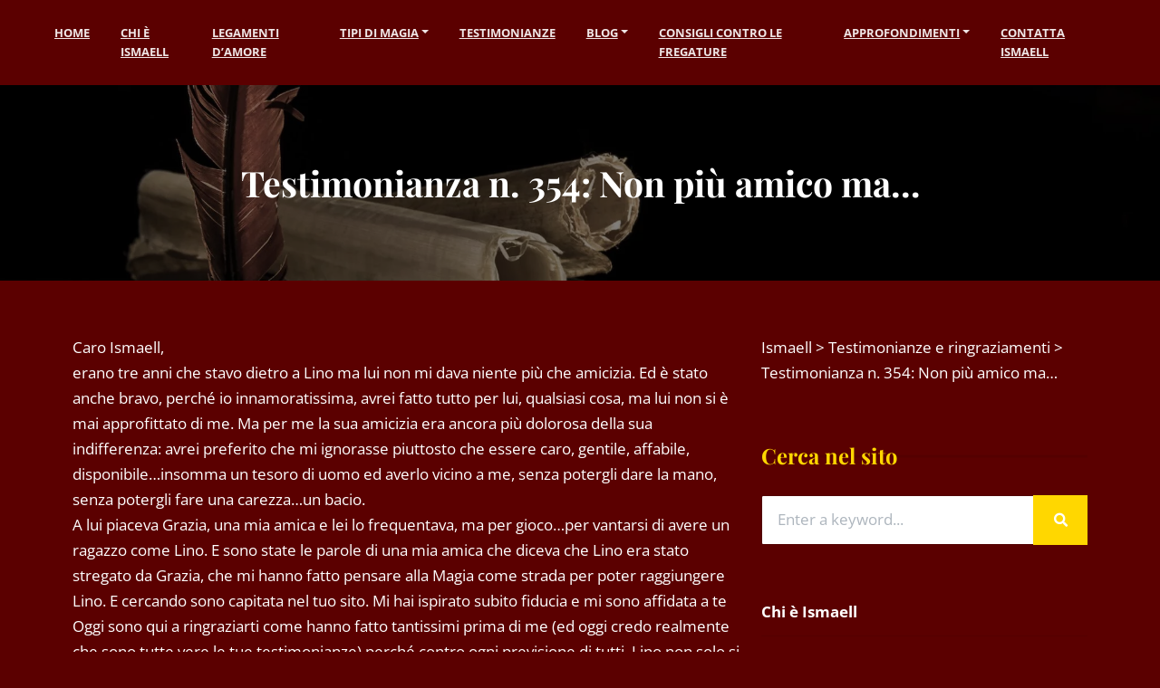

--- FILE ---
content_type: text/html; charset=UTF-8
request_url: https://www.studioesotericoprofessionale.com/non-piu-amico-ma/
body_size: 30665
content:
<!DOCTYPE html><html lang="it-IT" class="no-js"><head><script data-no-optimize="1">var litespeed_docref=sessionStorage.getItem("litespeed_docref");litespeed_docref&&(Object.defineProperty(document,"referrer",{get:function(){return litespeed_docref}}),sessionStorage.removeItem("litespeed_docref"));</script> <meta charset="UTF-8"><meta name="viewport" content="width=device-width, height=device-height, initial-scale=1.0, maximum-scale=1.0, user-scalable=no, shrink-to-fit=no" /><link rel="profile" href="https://gmpg.org/xfn/11">
 <script type="litespeed/javascript" data-src="https://www.googletagmanager.com/gtag/js?id=G-B4W1ZPPV7W"></script> <script type="litespeed/javascript">window.dataLayer=window.dataLayer||[];function gtag(){dataLayer.push(arguments)}
gtag('js',new Date());gtag('config','G-B4W1ZPPV7W')</script>  <script type="litespeed/javascript" data-src="https://www.googletagmanager.com/gtag/js?id=UA-218089949-1"></script> <script type="litespeed/javascript">window.dataLayer=window.dataLayer||[];function gtag(){dataLayer.push(arguments)}
gtag('js',new Date());gtag('config','UA-218089949-1')</script> <title>Testimonianza n. 354: Non più amico ma... | Ismaell</title><meta name='robots' content='max-image-preview:large' /><style>img:is([sizes="auto" i], [sizes^="auto," i]) { contain-intrinsic-size: 3000px 1500px }</style> <script data-cfasync="false" data-pagespeed-no-defer>var gtm4wp_datalayer_name = "dataLayer";
	var dataLayer = dataLayer || [];</script> <link rel='dns-prefetch' href='//cdn.iubenda.com' /><link rel='dns-prefetch' href='//js-eu1.hs-scripts.com' /><link rel='dns-prefetch' href='//fonts.googleapis.com' /><link rel="alternate" type="application/rss+xml" title="Ismaell &raquo; Feed" href="https://www.studioesotericoprofessionale.com/feed/" /><link rel="alternate" type="application/rss+xml" title="Ismaell &raquo; Feed dei commenti" href="https://www.studioesotericoprofessionale.com/comments/feed/" /><style id="litespeed-ccss">.wp-block-archives{box-sizing:border-box}.wp-block-categories{box-sizing:border-box}.wp-block-group{box-sizing:border-box}ul{box-sizing:border-box}:root{--wp--preset--font-size--normal:16px;--wp--preset--font-size--huge:42px}body{--wp--preset--color--black:#000;--wp--preset--color--cyan-bluish-gray:#abb8c3;--wp--preset--color--white:#fff;--wp--preset--color--pale-pink:#f78da7;--wp--preset--color--vivid-red:#cf2e2e;--wp--preset--color--luminous-vivid-orange:#ff6900;--wp--preset--color--luminous-vivid-amber:#fcb900;--wp--preset--color--light-green-cyan:#7bdcb5;--wp--preset--color--vivid-green-cyan:#00d084;--wp--preset--color--pale-cyan-blue:#8ed1fc;--wp--preset--color--vivid-cyan-blue:#0693e3;--wp--preset--color--vivid-purple:#9b51e0;--wp--preset--gradient--vivid-cyan-blue-to-vivid-purple:linear-gradient(135deg,rgba(6,147,227,1) 0%,#9b51e0 100%);--wp--preset--gradient--light-green-cyan-to-vivid-green-cyan:linear-gradient(135deg,#7adcb4 0%,#00d082 100%);--wp--preset--gradient--luminous-vivid-amber-to-luminous-vivid-orange:linear-gradient(135deg,rgba(252,185,0,1) 0%,rgba(255,105,0,1) 100%);--wp--preset--gradient--luminous-vivid-orange-to-vivid-red:linear-gradient(135deg,rgba(255,105,0,1) 0%,#cf2e2e 100%);--wp--preset--gradient--very-light-gray-to-cyan-bluish-gray:linear-gradient(135deg,#eee 0%,#a9b8c3 100%);--wp--preset--gradient--cool-to-warm-spectrum:linear-gradient(135deg,#4aeadc 0%,#9778d1 20%,#cf2aba 40%,#ee2c82 60%,#fb6962 80%,#fef84c 100%);--wp--preset--gradient--blush-light-purple:linear-gradient(135deg,#ffceec 0%,#9896f0 100%);--wp--preset--gradient--blush-bordeaux:linear-gradient(135deg,#fecda5 0%,#fe2d2d 50%,#6b003e 100%);--wp--preset--gradient--luminous-dusk:linear-gradient(135deg,#ffcb70 0%,#c751c0 50%,#4158d0 100%);--wp--preset--gradient--pale-ocean:linear-gradient(135deg,#fff5cb 0%,#b6e3d4 50%,#33a7b5 100%);--wp--preset--gradient--electric-grass:linear-gradient(135deg,#caf880 0%,#71ce7e 100%);--wp--preset--gradient--midnight:linear-gradient(135deg,#020381 0%,#2874fc 100%);--wp--preset--font-size--small:13px;--wp--preset--font-size--medium:20px;--wp--preset--font-size--large:36px;--wp--preset--font-size--x-large:42px;--wp--preset--spacing--20:.44rem;--wp--preset--spacing--30:.67rem;--wp--preset--spacing--40:1rem;--wp--preset--spacing--50:1.5rem;--wp--preset--spacing--60:2.25rem;--wp--preset--spacing--70:3.38rem;--wp--preset--spacing--80:5.06rem;--wp--preset--shadow--natural:6px 6px 9px rgba(0,0,0,.2);--wp--preset--shadow--deep:12px 12px 50px rgba(0,0,0,.4);--wp--preset--shadow--sharp:6px 6px 0px rgba(0,0,0,.2);--wp--preset--shadow--outlined:6px 6px 0px -3px rgba(255,255,255,1),6px 6px rgba(0,0,0,1);--wp--preset--shadow--crisp:6px 6px 0px rgba(0,0,0,1)}:root{--blue:#5e72e4;--indigo:#5603ad;--purple:#8965e0;--pink:#f3a4b5;--red:#fa5252;--orange:#ff9f89;--yellow:#f5b759;--green:#00bf9a;--teal:#1e91d6;--cyan:#2bffc6;--white:#fff;--gray:#869ab8;--gray-dark:#4f606d;--primary:#0073aa;--secondary:#10ab7c;--success:#00bf9a;--info:#1e91d6;--warning:#f5b759;--danger:#fa5252;--light:#eee;--dark:#202c39;--default:#0073aa;--tertiary:#ff7f66;--white:#fff;--gray:#869ab8;--neutral:#fff;--soft:#eff2f5;--black:#111;--purple:#8965e0;--gray-100:#eff2f5;--gray-200:#e9ecef;--gray-300:#eee;--gray-400:#ced4da;--gray-500:#adb5bd;--gray-600:#869ab8;--gray-700:#344055;--gray-800:#4f606d;--breakpoint-xs:0;--breakpoint-sm:576px;--breakpoint-md:768px;--breakpoint-lg:992px;--breakpoint-xl:1200px;--font-family-sans-serif:-apple-system,BlinkMacSystemFont,"Segoe UI",Roboto,"Helvetica Neue",Arial,"Noto Sans",sans-serif,"Apple Color Emoji","Segoe UI Emoji","Segoe UI Symbol","Noto Color Emoji";--font-family-monospace:SFMono-Regular,Menlo,Monaco,Consolas,"Liberation Mono","Courier New",monospace}*,:before,:after{box-sizing:border-box}html{font-family:sans-serif;line-height:1.15;-webkit-text-size-adjust:100%}aside,header,nav,section{display:block}body{margin:0;font-size:1rem;font-weight:400;line-height:1.8;color:#344055;text-align:left;background-color:#fff}h1,h2,h5{margin-top:0;margin-bottom:.5rem}p{margin-top:0;margin-bottom:1rem}ul{margin-top:0;margin-bottom:1rem}a{color:#0073aa;text-decoration:none;background-color:transparent}img{vertical-align:middle;border-style:none}label{display:inline-block;margin-bottom:.5rem}button{border-radius:0}input,button,textarea{margin:0;font-family:inherit;font-size:inherit;line-height:inherit}button,input{overflow:visible}button{text-transform:none}button,[type=submit]{-webkit-appearance:button}button::-moz-focus-inner,[type=submit]::-moz-focus-inner{padding:0;border-style:none}input[type=checkbox]{box-sizing:border-box;padding:0}textarea{overflow:auto;resize:vertical}::-webkit-file-upload-button{font:inherit;-webkit-appearance:button}h1,h2,h5{margin-bottom:.5rem;font-family:inherit;font-weight:400;line-height:1.3;color:#202c39}h1{font-size:2.5rem}@media (max-width:1200px){h1{font-size:calc(1.375rem + 1.5vw)}}h2{font-size:2rem}@media (max-width:1200px){h2{font-size:calc(1.325rem + .9vw)}}h5{font-size:1.25rem}.container{width:100%;padding-right:15px;padding-left:15px;margin-right:auto;margin-left:auto}@media (min-width:576px){.container{max-width:540px}}@media (min-width:768px){.container{max-width:720px}}@media (min-width:992px){.container{max-width:960px}}@media (min-width:1200px){.container{max-width:1140px}}.row{display:flex;flex-wrap:wrap;margin-right:-15px;margin-left:-15px}.col-12,.col-sm-3,.col-sm-auto{position:relative;width:100%;padding-right:15px;padding-left:15px}.col-12{flex:0 0 100%;max-width:100%}@media (min-width:576px){.col-sm-auto{flex:0 0 auto;width:auto;max-width:100%}.col-sm-3{flex:0 0 25%;max-width:25%}}.form-control{display:block;width:100%;height:auto;padding:.75rem 1rem;font-size:1rem;font-weight:400;line-height:1.8;color:#344055;background-color:#fff;background-clip:padding-box;border:.0625rem solid rgba(0,0,0,.075);border-radius:0;box-shadow:none}.form-control::-ms-expand{background-color:transparent;border:0}.form-control::-ms-input-placeholder{color:#adb5bd;opacity:1}.btn{display:inline-block;font-weight:700;color:#344055;text-align:center;vertical-align:middle;background-color:transparent;border:.0625rem solid transparent;padding:.75rem 1.25rem;font-size:.9rem;line-height:1.8;border-radius:0;position:relative;box-shadow:0 .125rem .25rem rgba(0,0,0,.075);text-transform:uppercase}.btn-primary{color:#fff;background-color:#0073aa;border-color:#0073aa}.collapse:not(.show){display:none}.dropdown{position:relative}.dropdown-toggle{white-space:nowrap}.dropdown-toggle:after{display:inline-block;margin-left:.255em;vertical-align:.255em;content:"";border-top:.3em solid;border-right:.3em solid transparent;border-bottom:0;border-left:.3em solid transparent}.dropdown-menu{position:absolute;top:100%;left:0;z-index:1000;display:none;float:left;min-width:12rem;padding:0;margin:0;font-size:.9rem;color:#344055;text-align:left;list-style:none;background-color:#fff;background-clip:padding-box;border:0 solid rgba(17,17,17,.15);border-radius:0;box-shadow:0 1rem 3rem rgba(42,53,79,.175)}.dropdown-menu-left{right:auto;left:0}.dropdown-item{display:block;width:100%;padding:1rem 1.25rem;clear:both;font-weight:400;color:#344055;text-align:inherit;white-space:nowrap;background-color:transparent;border:0;border-bottom:1px solid rgba(0,0,0,.075)}.dropdown-item:last-of-type{border:none}.input-group{position:relative;display:flex;flex-wrap:wrap;align-items:stretch;width:100%}.input-group>.form-control{position:relative;flex:1 1 auto;width:1%!important;margin-bottom:0}.input-group>.form-control:not(:last-child){border-top-right-radius:0;border-bottom-right-radius:0}.input-group-append{display:flex}.input-group-append .btn{position:relative;z-index:9;box-shadow:none}.input-group-append{margin-left:-.0625rem}.input-group>.input-group-append>.btn{border-top-left-radius:0;border-bottom-left-radius:0}.nav-link{display:block;padding:.25rem .75rem}.navbar{position:relative;display:-webkit-box;display:-ms-flexbox;display:flex;-ms-flex-wrap:wrap;flex-wrap:wrap;-webkit-box-align:center;-ms-flex-align:center;align-items:center;-webkit-box-pack:justify;-ms-flex-pack:justify;justify-content:space-between;padding:1rem}.navbar>.container{display:-webkit-box;display:-ms-flexbox;display:flex;-ms-flex-wrap:wrap;flex-wrap:wrap;-webkit-box-align:center;-ms-flex-align:center;align-items:center;-webkit-box-pack:justify;-ms-flex-pack:justify;justify-content:space-between}.navbar-nav{display:-webkit-box;display:-ms-flexbox;display:flex;-webkit-box-orient:vertical;-webkit-box-direction:normal;-ms-flex-direction:column;flex-direction:column;padding-left:0;margin-bottom:0;list-style:none}.navbar-nav .nav-link{padding-right:0;padding-left:0}.navbar-nav .dropdown-menu{position:static;float:none}.navbar-collapse{-ms-flex-preferred-size:100%;flex-basis:100%;-webkit-box-flex:1;-ms-flex-positive:1;flex-grow:1;-webkit-box-align:center;-ms-flex-align:center;align-items:center}#navbar-toggler{position:relative;padding:0;font-size:22px;line-height:1;background-color:transparent;border:none;border-radius:0;color:#fff;opacity:1}@media (min-width:992px){.navbar-expand-lg{-webkit-box-orient:horizontal;-webkit-box-direction:normal;-ms-flex-flow:row nowrap;flex-flow:row nowrap;-webkit-box-pack:start;-ms-flex-pack:start;justify-content:flex-start}.navbar-expand-lg .navbar-nav{-webkit-box-orient:horizontal;-webkit-box-direction:normal;-ms-flex-direction:row;flex-direction:row}.navbar-expand-lg .navbar-nav .dropdown-menu{position:absolute}.navbar-expand-lg .navbar-nav .nav-link{padding:1.5rem 1rem}.navbar-expand-lg .navbar-nav li:first-of-type .nav-link{padding-left:0}.navbar-expand-lg>.container{-ms-flex-wrap:nowrap;flex-wrap:nowrap}.navbar-expand-lg .navbar-collapse{display:-webkit-box!important;display:-ms-flexbox!important;display:flex!important;-ms-flex-preferred-size:auto;flex-basis:auto}.navbar-expand-lg .navbar-toggler{display:none}.navbar-nav.navbar-nav-hover .dropdown-menu{opacity:0;display:block;transform:translate(0,10px)}}.navbar-dark .navbar-nav .nav-link{color:rgba(255,255,255,.9)}.navbar-dark .navbar-toggler{color:rgba(255,255,255,.9);border-color:transparent}.badge{display:inline-block;padding:.25rem .75rem;font-size:.8rem;font-weight:700;line-height:1.8;text-align:center;white-space:nowrap;vertical-align:baseline;border-radius:1rem}.badge-dark{color:#fff;background-color:#202c39}.justify-content-center{justify-content:center!important}.align-items-center{align-items:center!important}.mr-auto{margin-right:auto!important}.ml-auto{margin-left:auto!important}html{font-size:16px}html,body{overflow-x:hidden}body{font-family:'Open Sans',sans-serif;-webkit-overflow-scrolling:touch;overflow-x:hidden;font-variant-ligatures:no-common-ligatures;-webkit-font-smoothing:antialiased;-moz-osx-font-smoothing:grayscale;line-height:1.7;color:#344055;background:#fff}p{margin-top:0;margin-bottom:2rem;line-height:1.7}a{color:#0073aa;text-decoration:none}h1,h2,h5{margin-bottom:2rem;font-weight:700;line-height:1.5;color:#202c39}h1{font-size:2.3rem}h2{font-size:2rem}h5{font-size:1.4rem}.title-with-border{position:relative;padding:0;display:flex;align-items:center;flex-wrap:wrap}.title-with-border span{background:#fff;padding-right:1rem}.title-with-border span:before{position:absolute;top:50%;left:0;content:"";width:100%;height:3px;background:rgba(0,0,0,.075);z-index:-1;transform:translateY(-50%)}img{max-width:100%;height:auto;color:transparent}body.magine .elementor-column{min-height:0px}ul{margin-bottom:2rem}textarea,input.form-control,input[type=text],input[type=email],input[type=tel],[type=text].form-control{display:block;width:100%;height:auto;padding:.75rem 1rem;font-size:1rem;font-weight:400;line-height:1.7;color:#344055;background-color:#fff;background-clip:padding-box;border:.0625rem solid rgba(0,0,0,.1);border-radius:.125rem;box-shadow:none}textarea::-ms-clear,input.form-control::-ms-clear,input[type=text]::-ms-clear,input[type=email]::-ms-clear,[type=text].form-control::-ms-clear{display:none}#magine-header-menu{padding:0;z-index:9;background:#0073aa;box-shadow:0 3px 3px rgba(0,0,0,.075)}#magine-header-menu .navbar-nav{width:100%}#magine-header-menu .navbar-nav .nav-link{font-weight:700;text-transform:uppercase;font-size:.9rem}#magine-header{background:#0073aa;padding:1.5rem 0;border-bottom:1px solid rgba(0,0,0,.075);position:relative;z-index:99}.magine-logo{width:220px;max-width:100%;height:auto;display:block}#magine-header-v1 .magine-logo{margin:0 auto}.magine-top-icons{display:flex;color:#fff;font-size:.9rem;justify-content:flex-end}.magine-top-icons.top-left-icons{justify-content:flex-start}.magine-top-icons a{color:#fff}.magine-top-woo-icon a{color:#fff}.magine-top-woo-icon a{font-size:16px;position:relative;width:40px;line-height:40px;text-align:center;border-radius:100%;background:#005177;margin:0 2px}.magine-top-woo-icon a .fas{transform:scale(1)}.magine-top-woo-icon{display:flex;align-items:center}#magine-header-menu .navbar-nav .nav-link{color:rgba(255,255,255,.9)}#magine-header-menu .dropdown-menu{background-color:#005177;box-shadow:0 3px 3px rgba(0,0,0,.2);border-radius:0}#magine-header-menu .dropdown-item{color:rgba(255,255,255,.7);border-bottom:1px solid rgba(255,255,255,.1);font-size:.9rem}#magine-header-menu .dropdown-item:last-child{border:none}.magine-panel{display:none;max-width:100%;overflow-y:auto;width:480px;background-color:#fff;box-shadow:0 0 10px 0 rgba(1,1,1,.1)}.magine-panel-inner{position:relative;padding:80px 60px;min-height:100%}#magine-overlay{position:fixed;z-index:999999999;top:0;left:0;right:0;bottom:0;width:100%;height:100%;display:none;overflow:hidden!important;background:rgba(250,250,250,.9)}.magine-panel-inner .magine-panel-close{position:absolute;top:0;right:60px;font-size:20px;line-height:1;color:#fff;background:#f5593d;width:40px;height:40px;line-height:40px;text-align:center}.magine-panel-inner .magine-panel-close i{transform:scale(1)}.magine-widget{position:relative;display:inline-block;width:100%;margin-bottom:60px;vertical-align:bottom}.magine-widget h5{margin-bottom:1.5rem}.magine-widget a:not(.btn){color:inherit}.magine-widget:last-child{margin-bottom:0!important}.widget_nav_menu div ul{list-style:none;padding:0;margin:0;vertical-align:bottom}.widget_nav_menu div ul>li,.widget_categories ul li{position:relative;padding:0 0 12px;margin:0 0 12px;border-bottom:1px solid rgba(0,0,0,.075)}.widget_nav_menu div ul>li>a,.widget_categories ul li a{font-weight:600}.widget_categories ul li{position:relative}.widget_search.magine-widget{padding:0;border:none}.widget_categories ul li span.badge{text-align:center;display:inline-block;position:absolute;top:.3rem;right:0;font-size:.7rem;font-weight:700;line-height:1em;padding:6px 8px;border-radius:20px}.widget_categories ul li a{display:block}body.magine .alignright{float:right;margin:0 0 3rem 2rem}body.magine img.alignright{max-width:100%;height:auto}.wp-block-archives,.wp-block-categories-list{list-style:none;padding:0;margin:0 0 3rem;vertical-align:bottom}.wp-block-archives li a,.wp-block-categories-list li a{line-height:1.7}.wp-block-archives li,.wp-block-categories-list li{position:relative;padding:0 0 15px;margin:0 0 15px;border-bottom:1px solid rgba(0,0,0,.075)}.wp-block-archives li:last-child,.wp-block-categories-list li:last-child{padding:0;margin:0;border:none}.container{padding-right:60px;padding-left:60px;max-width:1520px}.row{margin-right:-30px;margin-left:-30px}.col-12,.col-sm-3,.col-sm-auto{padding-right:30px;padding-left:30px}body.magine #navbar-toggler{padding:1.75rem 0;font-weight:700;font-size:1.2rem;width:100%}body.magine #navbar-toggler span{position:absolute;right:0;top:1.75rem}body.magine .input-group-append .btn{z-index:inherit}@media only screen and (max-width:1199px){.container{padding-right:40px;padding-left:40px}}@media only screen and (max-width:991px){html{font-size:15px}#magine-header{padding:1.25rem 0}.magine-logo{width:180px}#magine-header-menu .navbar-nav{padding:0;border-top:1px solid rgba(0,0,0,.075)}#magine-header-menu .navbar-nav .dropdown-menu{box-shadow:none;padding:0;margin:0;background:0 0}#magine-header-menu .navbar-nav .dropdown-item,#magine-header-menu .navbar-nav .nav-link{font-size:1rem;display:flex;align-items:center}#magine-header-menu .dropdown-toggle:after{margin-left:auto;font-size:1rem}#magine-header-menu .navbar-nav .dropdown-item{padding:.75rem 0;border:none;border-top:1px solid rgba(0,0,0,.075)}#magine-header-menu .navbar-nav li{border-bottom:1px solid rgba(0,0,0,.075)}#magine-header-menu .navbar-nav li:last-child{border:none}#magine-header-menu .navbar-nav .nav-link{padding:1rem 0}}@media only screen and (max-width:767px){.container{padding-right:20px;padding-left:20px}#magine-header-v1 .magine-top-icon-wrapper{display:none}.magine-top-woo-icon>a{font-size:14px;width:36px;line-height:36px}}@media only screen and (max-width:575px){html{font-size:14px}#magine-header-v1 .magine-top-icons{justify-content:center;margin-top:.5rem}#magine-header-v1 .magine-top-woo-icon>a{font-size:12px;width:30px;line-height:30px}h1,h2,h5,p{margin-bottom:1.5rem}.magine-top-woo-icon>a{font-size:14px;width:36px;line-height:36px}.magine-widget{margin-bottom:40px}}html{font-size:17px}@media only screen and (max-width:991px){html{font-size:16px}}@media only screen and (max-width:575px){html{font-size:15px}}.fas{-moz-osx-font-smoothing:grayscale;-webkit-font-smoothing:antialiased;display:inline-block;font-style:normal;font-variant:normal;text-rendering:auto;line-height:1}.fa-bars:before{content:"\f0c9"}.fa-envelope:before{content:"\f0e0"}.fa-search:before{content:"\f002"}.fa-times:before{content:"\f00d"}.fas{font-family:"Font Awesome 5 Free"}.fas{font-weight:900}.elementor *,.elementor :after,.elementor :before{box-sizing:border-box}.elementor a{box-shadow:none;text-decoration:none}.elementor img{height:auto;max-width:100%;border:none;border-radius:0;box-shadow:none}.elementor .elementor-background-overlay{height:100%;width:100%;top:0;left:0;position:absolute}.elementor-element{--flex-direction:initial;--flex-wrap:initial;--justify-content:initial;--align-items:initial;--align-content:initial;--gap:initial;--flex-basis:initial;--flex-grow:initial;--flex-shrink:initial;--order:initial;--align-self:initial;flex-basis:var(--flex-basis);flex-grow:var(--flex-grow);flex-shrink:var(--flex-shrink);order:var(--order);align-self:var(--align-self)}:root{--page-title-display:block}.elementor-page-title{display:var(--page-title-display)}.elementor-section{position:relative}.elementor-section .elementor-container{display:flex;margin-right:auto;margin-left:auto;position:relative}@media (max-width:1024px){.elementor-section .elementor-container{flex-wrap:wrap}}.elementor-section.elementor-section-boxed>.elementor-container{max-width:1140px}.elementor-section.elementor-section-items-middle>.elementor-container{align-items:center}.elementor-widget-wrap{position:relative;width:100%;flex-wrap:wrap;align-content:flex-start}.elementor:not(.elementor-bc-flex-widget) .elementor-widget-wrap{display:flex}.elementor-widget-wrap>.elementor-element{width:100%}.elementor-widget{position:relative}.elementor-widget:not(:last-child){margin-bottom:20px}.elementor-column{position:relative;min-height:1px;display:flex}.elementor-column-gap-default>.elementor-column>.elementor-element-populated{padding:10px}@media (min-width:768px){.elementor-column.elementor-col-33{width:33.333%}.elementor-column.elementor-col-50{width:50%}.elementor-column.elementor-col-66{width:66.666%}.elementor-column.elementor-col-100{width:100%}}@media (max-width:767px){.elementor-column.elementor-sm-50{width:50%}}@media (max-width:767px){.elementor-column{width:100%}}.elementor-form-fields-wrapper{display:flex;flex-wrap:wrap}.elementor-form-fields-wrapper.elementor-labels-above .elementor-field-group .elementor-field-subgroup,.elementor-form-fields-wrapper.elementor-labels-above .elementor-field-group>input,.elementor-form-fields-wrapper.elementor-labels-above .elementor-field-group>textarea{flex-basis:100%;max-width:100%}.elementor-field-group{flex-wrap:wrap;align-items:center}.elementor-field-group.elementor-field-type-submit{align-items:flex-end}.elementor-field-group .elementor-field-textual{width:100%;max-width:100%;border:1px solid #69727d;background-color:transparent;color:#1f2124;vertical-align:middle;flex-grow:1}.elementor-field-group .elementor-field-textual::-moz-placeholder{color:inherit;font-family:inherit;opacity:.6}.elementor-field-subgroup{display:flex;flex-wrap:wrap}.elementor-field-subgroup .elementor-field-option label{display:inline-block}.elementor-field-subgroup:not(.elementor-subgroup-inline) .elementor-field-option{flex-basis:100%}.elementor-field-type-acceptance .elementor-field-subgroup .elementor-field-option input,.elementor-field-type-acceptance .elementor-field-subgroup .elementor-field-option label{display:inline}.elementor-mark-required .elementor-field-label:after{content:"*";color:red;padding-inline-start:.2em}.elementor-field-textual{line-height:1.4;font-size:15px;min-height:40px;padding:5px 14px;border-radius:3px}.elementor-button-align-center .e-form__buttons,.elementor-button-align-center .elementor-field-type-submit{justify-content:center}.elementor-button-align-center .elementor-field-type-submit:not(.e-form__buttons__wrapper) .elementor-button{flex-basis:auto}.elementor-form .elementor-button{padding-top:0;padding-bottom:0;border:none}.elementor-form .elementor-button>span{display:flex;justify-content:center}.elementor-form .elementor-button.elementor-size-md{min-height:47px}.elementor-button{display:inline-block;line-height:1;background-color:#69727d;font-size:15px;padding:12px 24px;border-radius:3px;color:#fff;fill:#fff;text-align:center}.elementor-button:visited{color:#fff}.elementor-button-content-wrapper{display:flex;justify-content:center}.elementor-button-icon{flex-grow:0;order:5}.elementor-button-text{flex-grow:1;order:10;display:inline-block}.elementor-button.elementor-size-md{font-size:16px;padding:15px 30px;border-radius:4px}.elementor-button .elementor-align-icon-left{margin-right:5px;order:5}.elementor-button span{text-decoration:inherit}.elementor-element{--swiper-theme-color:#000;--swiper-navigation-size:44px;--swiper-pagination-bullet-size:6px;--swiper-pagination-bullet-horizontal-gap:6px}:root{--swiper-theme-color:#007aff}:root{--swiper-navigation-size:44px}.elementor-kit-9{--e-global-color-primary:gold;--e-global-color-secondary:#5b0000;--e-global-color-text:#7a7a7a;--e-global-color-accent:#61ce70;--e-global-typography-primary-font-family:"Roboto";--e-global-typography-primary-font-weight:600;--e-global-typography-secondary-font-family:"Roboto Slab";--e-global-typography-secondary-font-weight:400;--e-global-typography-text-font-family:"Roboto";--e-global-typography-text-font-weight:400;--e-global-typography-accent-font-family:"Roboto";--e-global-typography-accent-font-weight:500}.elementor-section.elementor-section-boxed>.elementor-container{max-width:1140px}.elementor-widget:not(:last-child){margin-block-end:20px}.elementor-element{--widgets-spacing:20px 20px}@media (max-width:1024px){.elementor-section.elementor-section-boxed>.elementor-container{max-width:1024px}}@media (max-width:767px){.elementor-section.elementor-section-boxed>.elementor-container{max-width:767px}}[data-elementor-type=popup]:not(.elementor-edit-area){display:none}.align-items-center{-webkit-box-align:center!important;-ms-flex-align:center!important;align-items:center!important}.justify-content-center{-webkit-box-pack:center!important;-ms-flex-pack:center!important;justify-content:center!important}.elementor-17842 .elementor-element.elementor-element-7ce8276 .elementor-button{font-weight:700;fill:#000;color:#000;background-color:var(--e-global-color-primary);border-style:none;border-radius:50px}.elementor-16528 .elementor-element.elementor-element-84fc522>.elementor-container{min-height:30vh}.elementor-16528 .elementor-element.elementor-element-84fc522:not(.elementor-motion-effects-element-type-background){background-color:#020101;background-image:url("https://www.studioesotericoprofessionale.com/wp-content/uploads/2022/01/ISMAELL-copia.jpeg");background-position:center left;background-size:cover}.elementor-16528 .elementor-element.elementor-element-84fc522>.elementor-background-overlay{background-color:#000;opacity:.5}.elementor-16528 .elementor-element.elementor-element-3226539.elementor-column.elementor-element[data-element_type="column"]>.elementor-widget-wrap.elementor-element-populated{align-content:center;align-items:center}.elementor-16528 .elementor-element.elementor-element-f2f48ce{text-align:center}.elementor-16528 .elementor-element.elementor-element-f2f48ce .elementor-heading-title{color:#fff}.elementor-16528 .elementor-element.elementor-element-7d66b2fe{margin-top:50px;margin-bottom:50px}.fas{-moz-osx-font-smoothing:grayscale;-webkit-font-smoothing:antialiased;display:inline-block;font-style:normal;font-variant:normal;text-rendering:auto;line-height:1}.fa-bars:before{content:"\f0c9"}.fa-envelope:before{content:"\f0e0"}.fa-search:before{content:"\f002"}.fa-times:before{content:"\f00d"}.fas{font-family:"Font Awesome 5 Free";font-weight:900}body.custom-background{background-color:#5b0000}#magine-header .magine-top-woo-icon{display:none}h2,h5 span,h5{font-family:Playfair Display,serif!important;font-weight:700!important}#magine-header-menu{box-shadow:none!important}#magine-header{border-bottom:none!important}#menu-hmenu li a{text-decoration:underline;font-size:.75em!important;text-decoration-thickness:2px;text-underline-offset:7px;margin-bottom:1px}.cat-item-26,.cat-item-28{display:none}.title-with-border span{background:0 0!important}#magine-header{padding:60px 0}#magine-header{display:none!important}.magine-logo{width:400px}a{color:gold}.btn-primary{background-color:gold}.btn-primary{border-color:gold}body,p{font-family:Open Sans;font-weight:400;letter-spacing:0px;line-height:1.7;color:#fff}h1,h2,h5{font-family:Playfair Display;font-weight:700;letter-spacing:0px;line-height:1.5;color:gold}#magine-header{background-color:#5b0000}#magine-header-menu{background-color:#5b0000}#magine-header-menu .dropdown-menu{background-color:#5b0000}.elementor-heading-title{padding:0;margin:0;line-height:1}.e-form__buttons{flex-wrap:wrap}.e-form__buttons{display:flex}.elementor-field-type-tel input{direction:inherit}.elementor-form .elementor-button>span{display:flex;justify-content:center;align-items:center}.elementor-form .elementor-button .elementor-button-text{white-space:normal;flex-grow:0}.elementor-17868 .elementor-element.elementor-element-6a8596fa>.elementor-container{min-height:100vh}.elementor-17868 .elementor-element.elementor-element-6a8596fa>.elementor-container>.elementor-column>.elementor-widget-wrap{align-content:flex-start;align-items:flex-start}.elementor-17868 .elementor-element.elementor-element-6a8596fa{overflow:hidden}.elementor-17868 .elementor-element.elementor-element-7cae770d>.elementor-widget-wrap>.elementor-widget:not(.elementor-widget__width-auto):not(.elementor-widget__width-initial):not(:last-child):not(.elementor-absolute){margin-bottom:0}.elementor-17868 .elementor-element.elementor-element-7cae770d:not(.elementor-motion-effects-element-type-background)>.elementor-widget-wrap{background-color:#fff}.elementor-17868 .elementor-element.elementor-element-7cae770d>.elementor-element-populated{box-shadow:-4px 0px 4px 0px rgba(0,0,0,.25);padding:15% 7% 7%}.elementor-17868 .elementor-element.elementor-element-c4b106f{color:#000;font-size:33px;font-weight:700;line-height:20px}.elementor-17868 .elementor-element.elementor-element-76581be{color:#000;font-size:15px}.elementor-17868 .elementor-element.elementor-element-6c8d517 .elementor-field-group{padding-right:calc(10px/2);padding-left:calc(10px/2);margin-bottom:10px}.elementor-17868 .elementor-element.elementor-element-6c8d517 .elementor-form-fields-wrapper{margin-left:calc(-10px/2);margin-right:calc(-10px/2);margin-bottom:-10px}body .elementor-17868 .elementor-element.elementor-element-6c8d517 .elementor-labels-above .elementor-field-group>label{padding-bottom:0}.elementor-17868 .elementor-element.elementor-element-6c8d517 .elementor-field-group>label,.elementor-17868 .elementor-element.elementor-element-6c8d517 .elementor-field-subgroup label{color:#000}.elementor-17868 .elementor-element.elementor-element-6c8d517 .elementor-mark-required .elementor-field-label:after{color:#000}.elementor-17868 .elementor-element.elementor-element-6c8d517 .elementor-field-group>label{font-weight:600}.elementor-17868 .elementor-element.elementor-element-6c8d517 .elementor-field-group .elementor-field,.elementor-17868 .elementor-element.elementor-element-6c8d517 .elementor-field-subgroup label{font-size:15px;line-height:15px}.elementor-17868 .elementor-element.elementor-element-6c8d517 .elementor-field-group:not(.elementor-field-type-upload) .elementor-field:not(.elementor-select-wrapper){background-color:#f6f6f6;border-color:#ebebeb;border-radius:20px}.elementor-17868 .elementor-element.elementor-element-6c8d517 .elementor-button{font-weight:600;border-radius:30px}.elementor-17868 .elementor-element.elementor-element-6c8d517 .elementor-button[type=submit]{background-color:var(--e-global-color-primary);color:#000}.elementor-17868 .elementor-element.elementor-element-6c8d517{--e-form-steps-indicators-spacing:20px;--e-form-steps-indicator-padding:30px;--e-form-steps-indicator-inactive-secondary-color:#fff;--e-form-steps-indicator-active-secondary-color:#fff;--e-form-steps-indicator-completed-secondary-color:#fff;--e-form-steps-divider-width:1px;--e-form-steps-divider-gap:10px}@media (max-width:1024px){.elementor-17868 .elementor-element.elementor-element-7cae770d>.elementor-element-populated{padding:30px}}@media (max-width:767px){.elementor-17868 .elementor-element.elementor-element-6a8596fa{margin-top:0;margin-bottom:0}.elementor-17868 .elementor-element.elementor-element-7cae770d.elementor-column.elementor-element[data-element_type="column"]>.elementor-widget-wrap.elementor-element-populated{align-content:flex-start;align-items:flex-start}.elementor-17868 .elementor-element.elementor-element-7cae770d>.elementor-widget-wrap>.elementor-widget:not(.elementor-widget__width-auto):not(.elementor-widget__width-initial):not(:last-child):not(.elementor-absolute){margin-bottom:10px}.elementor-17868 .elementor-element.elementor-element-7cae770d>.elementor-element-populated{margin:0;--e-column-margin-right:0px;--e-column-margin-left:0px;padding:5% 8% 14%}.elementor-17868 .elementor-element.elementor-element-c4b106f{font-size:28px;line-height:.6em}.elementor-17868 .elementor-element.elementor-element-c4b106f>.elementor-widget-container{margin:0}.elementor-17868 .elementor-element.elementor-element-6c8d517 .elementor-field-group .elementor-field,.elementor-17868 .elementor-element.elementor-element-6c8d517 .elementor-field-subgroup label{font-size:13px}}</style><link rel="preload" data-asynced="1" data-optimized="2" as="style" onload="this.onload=null;this.rel='stylesheet'" href="https://www.studioesotericoprofessionale.com/wp-content/litespeed/ucss/b4ce544f0f12611e5d59ab2323d47ff1.css?ver=55b13" /><script data-optimized="1" type="litespeed/javascript" data-src="https://www.studioesotericoprofessionale.com/wp-content/plugins/litespeed-cache/assets/js/css_async.min.js"></script> <style id='classic-theme-styles-inline-css' type='text/css'>/*! This file is auto-generated */
.wp-block-button__link{color:#fff;background-color:#32373c;border-radius:9999px;box-shadow:none;text-decoration:none;padding:calc(.667em + 2px) calc(1.333em + 2px);font-size:1.125em}.wp-block-file__button{background:#32373c;color:#fff;text-decoration:none}</style><style id='global-styles-inline-css' type='text/css'>:root{--wp--preset--aspect-ratio--square: 1;--wp--preset--aspect-ratio--4-3: 4/3;--wp--preset--aspect-ratio--3-4: 3/4;--wp--preset--aspect-ratio--3-2: 3/2;--wp--preset--aspect-ratio--2-3: 2/3;--wp--preset--aspect-ratio--16-9: 16/9;--wp--preset--aspect-ratio--9-16: 9/16;--wp--preset--color--black: #000000;--wp--preset--color--cyan-bluish-gray: #abb8c3;--wp--preset--color--white: #ffffff;--wp--preset--color--pale-pink: #f78da7;--wp--preset--color--vivid-red: #cf2e2e;--wp--preset--color--luminous-vivid-orange: #ff6900;--wp--preset--color--luminous-vivid-amber: #fcb900;--wp--preset--color--light-green-cyan: #7bdcb5;--wp--preset--color--vivid-green-cyan: #00d084;--wp--preset--color--pale-cyan-blue: #8ed1fc;--wp--preset--color--vivid-cyan-blue: #0693e3;--wp--preset--color--vivid-purple: #9b51e0;--wp--preset--gradient--vivid-cyan-blue-to-vivid-purple: linear-gradient(135deg,rgba(6,147,227,1) 0%,rgb(155,81,224) 100%);--wp--preset--gradient--light-green-cyan-to-vivid-green-cyan: linear-gradient(135deg,rgb(122,220,180) 0%,rgb(0,208,130) 100%);--wp--preset--gradient--luminous-vivid-amber-to-luminous-vivid-orange: linear-gradient(135deg,rgba(252,185,0,1) 0%,rgba(255,105,0,1) 100%);--wp--preset--gradient--luminous-vivid-orange-to-vivid-red: linear-gradient(135deg,rgba(255,105,0,1) 0%,rgb(207,46,46) 100%);--wp--preset--gradient--very-light-gray-to-cyan-bluish-gray: linear-gradient(135deg,rgb(238,238,238) 0%,rgb(169,184,195) 100%);--wp--preset--gradient--cool-to-warm-spectrum: linear-gradient(135deg,rgb(74,234,220) 0%,rgb(151,120,209) 20%,rgb(207,42,186) 40%,rgb(238,44,130) 60%,rgb(251,105,98) 80%,rgb(254,248,76) 100%);--wp--preset--gradient--blush-light-purple: linear-gradient(135deg,rgb(255,206,236) 0%,rgb(152,150,240) 100%);--wp--preset--gradient--blush-bordeaux: linear-gradient(135deg,rgb(254,205,165) 0%,rgb(254,45,45) 50%,rgb(107,0,62) 100%);--wp--preset--gradient--luminous-dusk: linear-gradient(135deg,rgb(255,203,112) 0%,rgb(199,81,192) 50%,rgb(65,88,208) 100%);--wp--preset--gradient--pale-ocean: linear-gradient(135deg,rgb(255,245,203) 0%,rgb(182,227,212) 50%,rgb(51,167,181) 100%);--wp--preset--gradient--electric-grass: linear-gradient(135deg,rgb(202,248,128) 0%,rgb(113,206,126) 100%);--wp--preset--gradient--midnight: linear-gradient(135deg,rgb(2,3,129) 0%,rgb(40,116,252) 100%);--wp--preset--font-size--small: 13px;--wp--preset--font-size--medium: 20px;--wp--preset--font-size--large: 36px;--wp--preset--font-size--x-large: 42px;--wp--preset--spacing--20: 0.44rem;--wp--preset--spacing--30: 0.67rem;--wp--preset--spacing--40: 1rem;--wp--preset--spacing--50: 1.5rem;--wp--preset--spacing--60: 2.25rem;--wp--preset--spacing--70: 3.38rem;--wp--preset--spacing--80: 5.06rem;--wp--preset--shadow--natural: 6px 6px 9px rgba(0, 0, 0, 0.2);--wp--preset--shadow--deep: 12px 12px 50px rgba(0, 0, 0, 0.4);--wp--preset--shadow--sharp: 6px 6px 0px rgba(0, 0, 0, 0.2);--wp--preset--shadow--outlined: 6px 6px 0px -3px rgba(255, 255, 255, 1), 6px 6px rgba(0, 0, 0, 1);--wp--preset--shadow--crisp: 6px 6px 0px rgba(0, 0, 0, 1);}:where(.is-layout-flex){gap: 0.5em;}:where(.is-layout-grid){gap: 0.5em;}body .is-layout-flex{display: flex;}.is-layout-flex{flex-wrap: wrap;align-items: center;}.is-layout-flex > :is(*, div){margin: 0;}body .is-layout-grid{display: grid;}.is-layout-grid > :is(*, div){margin: 0;}:where(.wp-block-columns.is-layout-flex){gap: 2em;}:where(.wp-block-columns.is-layout-grid){gap: 2em;}:where(.wp-block-post-template.is-layout-flex){gap: 1.25em;}:where(.wp-block-post-template.is-layout-grid){gap: 1.25em;}.has-black-color{color: var(--wp--preset--color--black) !important;}.has-cyan-bluish-gray-color{color: var(--wp--preset--color--cyan-bluish-gray) !important;}.has-white-color{color: var(--wp--preset--color--white) !important;}.has-pale-pink-color{color: var(--wp--preset--color--pale-pink) !important;}.has-vivid-red-color{color: var(--wp--preset--color--vivid-red) !important;}.has-luminous-vivid-orange-color{color: var(--wp--preset--color--luminous-vivid-orange) !important;}.has-luminous-vivid-amber-color{color: var(--wp--preset--color--luminous-vivid-amber) !important;}.has-light-green-cyan-color{color: var(--wp--preset--color--light-green-cyan) !important;}.has-vivid-green-cyan-color{color: var(--wp--preset--color--vivid-green-cyan) !important;}.has-pale-cyan-blue-color{color: var(--wp--preset--color--pale-cyan-blue) !important;}.has-vivid-cyan-blue-color{color: var(--wp--preset--color--vivid-cyan-blue) !important;}.has-vivid-purple-color{color: var(--wp--preset--color--vivid-purple) !important;}.has-black-background-color{background-color: var(--wp--preset--color--black) !important;}.has-cyan-bluish-gray-background-color{background-color: var(--wp--preset--color--cyan-bluish-gray) !important;}.has-white-background-color{background-color: var(--wp--preset--color--white) !important;}.has-pale-pink-background-color{background-color: var(--wp--preset--color--pale-pink) !important;}.has-vivid-red-background-color{background-color: var(--wp--preset--color--vivid-red) !important;}.has-luminous-vivid-orange-background-color{background-color: var(--wp--preset--color--luminous-vivid-orange) !important;}.has-luminous-vivid-amber-background-color{background-color: var(--wp--preset--color--luminous-vivid-amber) !important;}.has-light-green-cyan-background-color{background-color: var(--wp--preset--color--light-green-cyan) !important;}.has-vivid-green-cyan-background-color{background-color: var(--wp--preset--color--vivid-green-cyan) !important;}.has-pale-cyan-blue-background-color{background-color: var(--wp--preset--color--pale-cyan-blue) !important;}.has-vivid-cyan-blue-background-color{background-color: var(--wp--preset--color--vivid-cyan-blue) !important;}.has-vivid-purple-background-color{background-color: var(--wp--preset--color--vivid-purple) !important;}.has-black-border-color{border-color: var(--wp--preset--color--black) !important;}.has-cyan-bluish-gray-border-color{border-color: var(--wp--preset--color--cyan-bluish-gray) !important;}.has-white-border-color{border-color: var(--wp--preset--color--white) !important;}.has-pale-pink-border-color{border-color: var(--wp--preset--color--pale-pink) !important;}.has-vivid-red-border-color{border-color: var(--wp--preset--color--vivid-red) !important;}.has-luminous-vivid-orange-border-color{border-color: var(--wp--preset--color--luminous-vivid-orange) !important;}.has-luminous-vivid-amber-border-color{border-color: var(--wp--preset--color--luminous-vivid-amber) !important;}.has-light-green-cyan-border-color{border-color: var(--wp--preset--color--light-green-cyan) !important;}.has-vivid-green-cyan-border-color{border-color: var(--wp--preset--color--vivid-green-cyan) !important;}.has-pale-cyan-blue-border-color{border-color: var(--wp--preset--color--pale-cyan-blue) !important;}.has-vivid-cyan-blue-border-color{border-color: var(--wp--preset--color--vivid-cyan-blue) !important;}.has-vivid-purple-border-color{border-color: var(--wp--preset--color--vivid-purple) !important;}.has-vivid-cyan-blue-to-vivid-purple-gradient-background{background: var(--wp--preset--gradient--vivid-cyan-blue-to-vivid-purple) !important;}.has-light-green-cyan-to-vivid-green-cyan-gradient-background{background: var(--wp--preset--gradient--light-green-cyan-to-vivid-green-cyan) !important;}.has-luminous-vivid-amber-to-luminous-vivid-orange-gradient-background{background: var(--wp--preset--gradient--luminous-vivid-amber-to-luminous-vivid-orange) !important;}.has-luminous-vivid-orange-to-vivid-red-gradient-background{background: var(--wp--preset--gradient--luminous-vivid-orange-to-vivid-red) !important;}.has-very-light-gray-to-cyan-bluish-gray-gradient-background{background: var(--wp--preset--gradient--very-light-gray-to-cyan-bluish-gray) !important;}.has-cool-to-warm-spectrum-gradient-background{background: var(--wp--preset--gradient--cool-to-warm-spectrum) !important;}.has-blush-light-purple-gradient-background{background: var(--wp--preset--gradient--blush-light-purple) !important;}.has-blush-bordeaux-gradient-background{background: var(--wp--preset--gradient--blush-bordeaux) !important;}.has-luminous-dusk-gradient-background{background: var(--wp--preset--gradient--luminous-dusk) !important;}.has-pale-ocean-gradient-background{background: var(--wp--preset--gradient--pale-ocean) !important;}.has-electric-grass-gradient-background{background: var(--wp--preset--gradient--electric-grass) !important;}.has-midnight-gradient-background{background: var(--wp--preset--gradient--midnight) !important;}.has-small-font-size{font-size: var(--wp--preset--font-size--small) !important;}.has-medium-font-size{font-size: var(--wp--preset--font-size--medium) !important;}.has-large-font-size{font-size: var(--wp--preset--font-size--large) !important;}.has-x-large-font-size{font-size: var(--wp--preset--font-size--x-large) !important;}
:where(.wp-block-post-template.is-layout-flex){gap: 1.25em;}:where(.wp-block-post-template.is-layout-grid){gap: 1.25em;}
:where(.wp-block-columns.is-layout-flex){gap: 2em;}:where(.wp-block-columns.is-layout-grid){gap: 2em;}
:root :where(.wp-block-pullquote){font-size: 1.5em;line-height: 1.6;}</style><style id='magine-style-inline-css' type='text/css'>html { font-size:17px }@media only screen and (max-width: 991px) { html {font-size:16px}}@media only screen and (max-width: 575px) { html {font-size:15px} }#magine-header-overlay {background: linear-gradient(90deg, rgba(0,0,0,0.5) 0, rgba(0,0,0,0.5) 100%);}</style> <script  class=" _iub_cs_skip" id="iubenda-head-inline-scripts-0" type="litespeed/javascript">var _iub=_iub||[];_iub.csConfiguration={"askConsentAtCookiePolicyUpdate":!0,"countryDetection":!0,"enableLgpd":!0,"enableUspr":!0,"floatingPreferencesButtonDisplay":"bottom-right","invalidateConsentWithoutLog":!0,"lgpdAppliesGlobally":!1,"perPurposeConsent":!0,"siteId":2932035,"whitelabel":!1,"cookiePolicyId":70292190,"lang":"it","banner":{"acceptButtonDisplay":!0,"closeButtonDisplay":!1,"customizeButtonDisplay":!0,"explicitWithdrawal":!0,"listPurposes":!0,"position":"float-top-center","rejectButtonDisplay":!0}}</script> <script  class=" _iub_cs_skip" type="litespeed/javascript" data-src="//cdn.iubenda.com/cs/gpp/stub.js?ver=3.12.4" id="iubenda-head-scripts-0-js"></script> <script  charset="UTF-8" class=" _iub_cs_skip" type="litespeed/javascript" data-src="//cdn.iubenda.com/cs/iubenda_cs.js?ver=3.12.4" id="iubenda-head-scripts-1-js"></script> <script type="litespeed/javascript" data-src="https://www.studioesotericoprofessionale.com/wp-includes/js/jquery/jquery.min.js" id="jquery-core-js"></script> <link rel="https://api.w.org/" href="https://www.studioesotericoprofessionale.com/wp-json/" /><link rel="alternate" title="JSON" type="application/json" href="https://www.studioesotericoprofessionale.com/wp-json/wp/v2/posts/7977" /><link rel="EditURI" type="application/rsd+xml" title="RSD" href="https://www.studioesotericoprofessionale.com/xmlrpc.php?rsd" /><meta name="generator" content="WordPress 6.7.1" /><link rel='shortlink' href='https://www.studioesotericoprofessionale.com/?p=7977' /><link rel="alternate" title="oEmbed (JSON)" type="application/json+oembed" href="https://www.studioesotericoprofessionale.com/wp-json/oembed/1.0/embed?url=https%3A%2F%2Fwww.studioesotericoprofessionale.com%2Fnon-piu-amico-ma%2F" /><link rel="alternate" title="oEmbed (XML)" type="text/xml+oembed" href="https://www.studioesotericoprofessionale.com/wp-json/oembed/1.0/embed?url=https%3A%2F%2Fwww.studioesotericoprofessionale.com%2Fnon-piu-amico-ma%2F&#038;format=xml" />
 <script class="hsq-set-content-id" data-content-id="blog-post" type="litespeed/javascript">var _hsq=_hsq||[];_hsq.push(["setContentType","blog-post"])</script>  <script type="text/javascript">/******************************************************************************
***   COPY PROTECTED BY http://chetangole.com/blog/wp-copyprotect/   version 3.1.0 ****
******************************************************************************/
var message="Contenuto protetto da Copyright";
function clickIE4(){
if (event.button==2){
alert(message);
return false;
}
}

function clickNS4(e){
if (document.layers||document.getElementById&&!document.all){
if (e.which==2||e.which==3){
alert(message);
return false;
}
}
}

if (document.layers){
document.captureEvents(Event.MOUSEDOWN);
document.onmousedown=clickNS4;
}
else if (document.all&&!document.getElementById){
document.onmousedown=clickIE4;
}
document.oncontextmenu=new Function("alert(message);return false")</script> <script type="litespeed/javascript">function disableSelection(target){if(typeof target.onselectstart!="undefined")
target.onselectstart=function(){return!1}else if(typeof target.style.MozUserSelect!="undefined")
target.style.MozUserSelect="none"
else target.onmousedown=function(){return!1}
target.style.cursor="default"}</script> <link rel="canonical" href="https://www.studioesotericoprofessionale.com/non-piu-amico-ma/" /><meta name="description" content="Caro Ismaell, erano tre anni che stavo dietro a Lino ma lui non mi dava niente più che amicizia. Ed è stato anche bravo, perché io innamoratissima, avrei fa ..." /> <script type="application/ld+json">{"@context":"https:\/\/schema.org","@graph":[{"@type":"Organization","@id":"https:\/\/www.studioesotericoprofessionale.com\/#schema-publishing-organization","url":"https:\/\/www.studioesotericoprofessionale.com","name":"Ismaell"},{"@type":"WebSite","@id":"https:\/\/www.studioesotericoprofessionale.com\/#schema-website","url":"https:\/\/www.studioesotericoprofessionale.com","name":"Ismaell","encoding":"UTF-8","potentialAction":{"@type":"SearchAction","target":"https:\/\/www.studioesotericoprofessionale.com\/search\/{search_term_string}\/","query-input":"required name=search_term_string"}},{"@type":"BreadcrumbList","@id":"https:\/\/www.studioesotericoprofessionale.com\/non-piu-amico-ma?name=non-piu-amico-ma&do_not_redirect=1\/#breadcrumb","itemListElement":[{"@type":"ListItem","position":1,"name":"Home","item":"https:\/\/www.studioesotericoprofessionale.com"},{"@type":"ListItem","position":2,"name":"Testimonianze e ringraziamenti","item":"https:\/\/www.studioesotericoprofessionale.com\/blog\/testimonianze\/"},{"@type":"ListItem","position":3,"name":"Testimonianza n. 354: Non pi\u00f9 amico ma&#8230;"}]},{"@type":"Person","@id":"https:\/\/www.studioesotericoprofessionale.com\/author\/ismaell\/#schema-author","name":"Ismaell","url":"https:\/\/www.studioesotericoprofessionale.com\/author\/ismaell\/"},{"@type":"WebPage","@id":"https:\/\/www.studioesotericoprofessionale.com\/non-piu-amico-ma\/#schema-webpage","isPartOf":{"@id":"https:\/\/www.studioesotericoprofessionale.com\/#schema-website"},"publisher":{"@id":"https:\/\/www.studioesotericoprofessionale.com\/#schema-publishing-organization"},"url":"https:\/\/www.studioesotericoprofessionale.com\/non-piu-amico-ma\/"},{"@type":"Article","mainEntityOfPage":{"@id":"https:\/\/www.studioesotericoprofessionale.com\/non-piu-amico-ma\/#schema-webpage"},"author":{"@id":"https:\/\/www.studioesotericoprofessionale.com\/author\/ismaell\/#schema-author"},"publisher":{"@id":"https:\/\/www.studioesotericoprofessionale.com\/#schema-publishing-organization"},"dateModified":"2022-02-01T11:39:10","datePublished":"2015-06-01T17:02:13","headline":"Testimonianza n. 354: Non pi\u00f9 amico ma... | Ismaell","description":"Caro Ismaell, erano tre anni che stavo dietro a Lino ma lui non mi dava niente pi\u00f9 che amicizia. Ed \u00e8 stato anche bravo, perch\u00e9 io innamoratissima, avrei fa ...","name":"Testimonianza n. 354: Non pi\u00f9 amico ma&#8230;"}]}</script> <meta property="og:type" content="article" /><meta property="og:url" content="https://www.studioesotericoprofessionale.com/non-piu-amico-ma/" /><meta property="og:title" content="Testimonianza n. 354: Non più amico ma... | Ismaell" /><meta property="og:description" content="Caro Ismaell, erano tre anni che stavo dietro a Lino ma lui non mi dava niente più che amicizia. Ed è stato anche bravo, perché io innamoratissima, avrei fa ..." /><meta property="article:published_time" content="2015-06-01T17:02:13" /><meta property="article:author" content="Ismaell" /><meta name="twitter:card" content="summary_large_image" /><meta name="twitter:title" content="Testimonianza n. 354: Non più amico ma... | Ismaell" /><meta name="twitter:description" content="Caro Ismaell, erano tre anni che stavo dietro a Lino ma lui non mi dava niente più che amicizia. Ed è stato anche bravo, perché io innamoratissima, avrei fa ..." /> <script data-cfasync="false" data-pagespeed-no-defer type="text/javascript">var dataLayer_content = {"pagePostType":"post","pagePostType2":"single-post","pageCategory":["testimonianze"],"pagePostAuthor":"Ismaell"};
	dataLayer.push( dataLayer_content );</script> <script data-cfasync="false" data-pagespeed-no-defer type="text/javascript">(function(w,d,s,l,i){w[l]=w[l]||[];w[l].push({'gtm.start':
new Date().getTime(),event:'gtm.js'});var f=d.getElementsByTagName(s)[0],
j=d.createElement(s),dl=l!='dataLayer'?'&l='+l:'';j.async=true;j.src=
'//www.googletagmanager.com/gtm.js?id='+i+dl;f.parentNode.insertBefore(j,f);
})(window,document,'script','dataLayer','GTM-MXP3CSRB');</script> <meta name="generator" content="Elementor 3.31.2; features: additional_custom_breakpoints, e_element_cache; settings: css_print_method-external, google_font-enabled, font_display-auto"><style>.e-con.e-parent:nth-of-type(n+4):not(.e-lazyloaded):not(.e-no-lazyload),
				.e-con.e-parent:nth-of-type(n+4):not(.e-lazyloaded):not(.e-no-lazyload) * {
					background-image: none !important;
				}
				@media screen and (max-height: 1024px) {
					.e-con.e-parent:nth-of-type(n+3):not(.e-lazyloaded):not(.e-no-lazyload),
					.e-con.e-parent:nth-of-type(n+3):not(.e-lazyloaded):not(.e-no-lazyload) * {
						background-image: none !important;
					}
				}
				@media screen and (max-height: 640px) {
					.e-con.e-parent:nth-of-type(n+2):not(.e-lazyloaded):not(.e-no-lazyload),
					.e-con.e-parent:nth-of-type(n+2):not(.e-lazyloaded):not(.e-no-lazyload) * {
						background-image: none !important;
					}
				}</style><style type="text/css" id="custom-background-css">body.custom-background { background-color: #5b0000; }</style><link rel="icon" href="https://www.studioesotericoprofessionale.com/wp-content/uploads/2022/01/cropped-header-ismaell-consulente-esoterico-2-32x32.png" sizes="32x32" /><link rel="icon" href="https://www.studioesotericoprofessionale.com/wp-content/uploads/2022/01/cropped-header-ismaell-consulente-esoterico-2-192x192.png" sizes="192x192" /><link rel="apple-touch-icon" href="https://www.studioesotericoprofessionale.com/wp-content/uploads/2022/01/cropped-header-ismaell-consulente-esoterico-2-180x180.png" /><meta name="msapplication-TileImage" content="https://www.studioesotericoprofessionale.com/wp-content/uploads/2022/01/cropped-header-ismaell-consulente-esoterico-2-270x270.png" /><style type="text/css" id="wp-custom-css">/*TOLGO il pulsante giallo "contatta ismaell" di elfsight*/

.FloatingButton__FloatingButtonContainer-sc-q5md4t-0.jcaAFh {
	display:none;
}

body.elementor-page-218 .magine-logo {
  width:200px
}
/*TOLGO HAMBURGER MENU*/
#magine-header .magine-top-woo-icon{
	display: none;
}
/*TESTO VIDEO HOME*/
div[data-id="309bda1b"] h1, div[data-id="309bda1b"] h3, h2, h5 span, h3 span, h3, h5{
	font-family: Playfair Display, serif !important;
	font-weight: bold !important;
}
/*TESTO BIANCO E C GIALLA*/
.bianco h3, .bianco p, .bianco span{
	color: white !important;
}
span[class="elementor-drop-cap-letter"]{
	color: #ffd700 !important;
}
/*TABELLA NO BORDI HOME*/
.tabella_home table, .tabella_home tbody, .tabella_home td{
	border: none !important;
}
/*NO SHADOW MENU*/
#magine-header-menu{
	box-shadow: none !important;
}
#magine-header{
	border-bottom: none !important;
}
#menu-hmenu li a{
	text-decoration: underline;
	font-size: 0.75em !important;
	text-decoration-thickness: 2px;
	text-underline-offset: 7px;
	margin-bottom: 1px;
}
#menu-hmenu li a:hover{
	color: #ffd700 !important;
}
/*FOOTER*/
#text-2 p{
	text-align: center;
	font-size: 11px;
}
#text-1 p,#text-1 h5{
	text-align: center;
}
#text-1{
	margin-bottom: 30px;
}
#text-1 h5{
	margin-bottom: 1rem;
}
#magine-footer-bottom p{
	text-align: center;
	font-style: normal !important;
	font-size: 13px;
}
#footer-widgets{
	padding: 30px 0;
	border-bottom: none !important; 
}
/*HEADER IMG*/
#magine-page-title h1{
	text-align: center;
}
#magine-page-title{
	padding-top:8rem;
	padding-bottom:8rem;
}
/*SIDEBAR*/
.cat-item-26, .cat-item-28{
	display: none;
}
.title-with-border span{
	background: none !important;
}
/*BOTTONI CONTATTA*/
a[title="Contatta Ismaell"]{
	background: #ffd700;
	padding: 10px 25px;
	border-radius: 30px;
	color: #5b0000;
	font-size: 18px;
	font-weight: 700;
}
ul[class="art-hmenu menu-2"]{
	list-style: none;
}
/*PADDING LOGO*/
#magine-header{
	padding: 60px 0;
}
/*LINK HOVER A*/
a:hover{
	color: white;
}
/*DATA BLOG*/
.magine-cardfooter-date, .entry-footer, .magine-share-buttons, .magine-author-tabs, #magine-related-posts-wrapper, .magine-post-nav-wrapper, .breadcrumb{
	display: none;
}
.card{
	background: #4d0000;
}
.magine-cardfooter-author a{
	color: white !important;
}
/*ELFSIGHT*/
.eapps-form-spot-inline{
	padding-bottom: 20px;
}
/*RIMUOVO HEADER OVUNQUE TRANNE CHE HOME*/
#magine-header{
	display: none !important;
}</style><style id="kirki-inline-styles">.magine-logo{width:400px;}a,.magine-footer-icons li a:hover,[class*="elementor-widget-wp-widget-"] a:hover,.magine-widget a:not(.btn):hover,.tagcloud a:hover,a[class^="tag"]:hover,body.magine .magine-page-links > a > span:hover,.elementor-widget-heading .elementor-heading-title > a:hover,body.magine .card-title a:hover,.magine-post-nav:hover,.magine-author-meta h3 a:hover{color:#ffd700;}#magine-footer-bottom #magine-gototop,body.magine .magine-page-links > span,.woocommerce-MyAccount-navigation ul,body.magine.woocommerce nav.woocommerce-pagination ul li span.current,.woocommerce .widget_price_filter .ui-slider .ui-slider-handle,.elementor-widget-wp-widget-categories ul li:hover span.badge,.widget_categories ul li:hover span.badge,.magine-top-icons.magine-author-box-icons .magine-top-woo-icon a{background:#ffd700;}.btn-primary,.btn-primary:hover,.btn-primary:focus,.page-item.active .page-link,.page-item.active .page-link:hover,.badge-primary,.alert-primary,input[type="submit"]:not(.btn):not(.slick-arrow),input[type="button"]:not(.btn):not(.slick-arrow):not(.ed_button),.button,.woocommerce #respond input#submit,.woocommerce a.button,.woocommerce button.button,.woocommerce input.button,.woocommerce #respond input#submit.alt,.woocommerce a.button.alt,.woocommerce button.button.alt,.woocommerce input.button.alt,.woocommerce a.added_to_cart,.woocommerce #respond input#submit:hover,.woocommerce a.button:hover,.woocommerce button.button:hover,.woocommerce input.button:hover,.woocommerce #respond input#submit.alt:hover,.woocommerce a.button.alt:hover,.woocommerce button.button.alt:hover,.woocommerce input.button.alt:hover,body.magine .magine-carousel .slick-prev,body.magine .magine-carousel .slick-next,.page-link:focus,.page-link:hover{background-color:#ffd700;}.btn-primary,.btn-primary:hover,.btn-primary:focus,.page-item.active .page-link,.page-item.active .page-link:hover,.alert-primary{border-color:#ffd700;}body, p{font-family:Open Sans;font-weight:400;letter-spacing:0px;line-height:1.7;color:#ffffff;}h1,h2,h3,h4,h5,h6,.h1,.h2,.h3,.h4,.h5,.h6,.card-title,.card-title a{font-family:Playfair Display;font-weight:700;letter-spacing:0px;line-height:1.5;color:#ffd700;}#magine-header{background-color:#5b0000;}#magine-header-menu{background-color:#5b0000;}#magine-header-menu .dropdown-menu{background-color:#5b0000;}#magine-page-title{background-color:#000000;}#magine-page-title h1{font-family:Playfair Display;font-size:2.3rem;font-weight:800;letter-spacing:0px;line-height:1.4;color:#ffffff;}#magine-page-title .magine-page-subtitle, #magine-page-title .magine-page-subtitle p,body.magine .breadcrumb,.woocommerce .woocommerce-breadcrumb a,.woocommerce .woocommerce-breadcrumb a:hover{font-family:Open Sans;font-size:1.2rem;font-weight:400;letter-spacing:0px;line-height:1.7;color:#ffffff;}#magine-404-container h1{font-family:Open Sans;font-size:8rem;font-weight:800;letter-spacing:0px;line-height:1;color:#202c39;}#magine-404-container p.magine-404-subtitle{font-family:Open Sans;font-size:1.2rem;font-weight:700;line-height:1.5;color:#344055;}/* cyrillic-ext */
@font-face {
  font-family: 'Open Sans';
  font-style: normal;
  font-weight: 400;
  font-stretch: 100%;
  font-display: swap;
  src: url(https://www.studioesotericoprofessionale.com/wp-content/fonts/open-sans/memvYaGs126MiZpBA-UvWbX2vVnXBbObj2OVTSKmu1aB.woff2) format('woff2');
  unicode-range: U+0460-052F, U+1C80-1C8A, U+20B4, U+2DE0-2DFF, U+A640-A69F, U+FE2E-FE2F;
}
/* cyrillic */
@font-face {
  font-family: 'Open Sans';
  font-style: normal;
  font-weight: 400;
  font-stretch: 100%;
  font-display: swap;
  src: url(https://www.studioesotericoprofessionale.com/wp-content/fonts/open-sans/memvYaGs126MiZpBA-UvWbX2vVnXBbObj2OVTSumu1aB.woff2) format('woff2');
  unicode-range: U+0301, U+0400-045F, U+0490-0491, U+04B0-04B1, U+2116;
}
/* greek-ext */
@font-face {
  font-family: 'Open Sans';
  font-style: normal;
  font-weight: 400;
  font-stretch: 100%;
  font-display: swap;
  src: url(https://www.studioesotericoprofessionale.com/wp-content/fonts/open-sans/memvYaGs126MiZpBA-UvWbX2vVnXBbObj2OVTSOmu1aB.woff2) format('woff2');
  unicode-range: U+1F00-1FFF;
}
/* greek */
@font-face {
  font-family: 'Open Sans';
  font-style: normal;
  font-weight: 400;
  font-stretch: 100%;
  font-display: swap;
  src: url(https://www.studioesotericoprofessionale.com/wp-content/fonts/open-sans/memvYaGs126MiZpBA-UvWbX2vVnXBbObj2OVTSymu1aB.woff2) format('woff2');
  unicode-range: U+0370-0377, U+037A-037F, U+0384-038A, U+038C, U+038E-03A1, U+03A3-03FF;
}
/* hebrew */
@font-face {
  font-family: 'Open Sans';
  font-style: normal;
  font-weight: 400;
  font-stretch: 100%;
  font-display: swap;
  src: url(https://www.studioesotericoprofessionale.com/wp-content/fonts/open-sans/memvYaGs126MiZpBA-UvWbX2vVnXBbObj2OVTS2mu1aB.woff2) format('woff2');
  unicode-range: U+0307-0308, U+0590-05FF, U+200C-2010, U+20AA, U+25CC, U+FB1D-FB4F;
}
/* math */
@font-face {
  font-family: 'Open Sans';
  font-style: normal;
  font-weight: 400;
  font-stretch: 100%;
  font-display: swap;
  src: url(https://www.studioesotericoprofessionale.com/wp-content/fonts/open-sans/memvYaGs126MiZpBA-UvWbX2vVnXBbObj2OVTVOmu1aB.woff2) format('woff2');
  unicode-range: U+0302-0303, U+0305, U+0307-0308, U+0310, U+0312, U+0315, U+031A, U+0326-0327, U+032C, U+032F-0330, U+0332-0333, U+0338, U+033A, U+0346, U+034D, U+0391-03A1, U+03A3-03A9, U+03B1-03C9, U+03D1, U+03D5-03D6, U+03F0-03F1, U+03F4-03F5, U+2016-2017, U+2034-2038, U+203C, U+2040, U+2043, U+2047, U+2050, U+2057, U+205F, U+2070-2071, U+2074-208E, U+2090-209C, U+20D0-20DC, U+20E1, U+20E5-20EF, U+2100-2112, U+2114-2115, U+2117-2121, U+2123-214F, U+2190, U+2192, U+2194-21AE, U+21B0-21E5, U+21F1-21F2, U+21F4-2211, U+2213-2214, U+2216-22FF, U+2308-230B, U+2310, U+2319, U+231C-2321, U+2336-237A, U+237C, U+2395, U+239B-23B7, U+23D0, U+23DC-23E1, U+2474-2475, U+25AF, U+25B3, U+25B7, U+25BD, U+25C1, U+25CA, U+25CC, U+25FB, U+266D-266F, U+27C0-27FF, U+2900-2AFF, U+2B0E-2B11, U+2B30-2B4C, U+2BFE, U+3030, U+FF5B, U+FF5D, U+1D400-1D7FF, U+1EE00-1EEFF;
}
/* symbols */
@font-face {
  font-family: 'Open Sans';
  font-style: normal;
  font-weight: 400;
  font-stretch: 100%;
  font-display: swap;
  src: url(https://www.studioesotericoprofessionale.com/wp-content/fonts/open-sans/memvYaGs126MiZpBA-UvWbX2vVnXBbObj2OVTUGmu1aB.woff2) format('woff2');
  unicode-range: U+0001-000C, U+000E-001F, U+007F-009F, U+20DD-20E0, U+20E2-20E4, U+2150-218F, U+2190, U+2192, U+2194-2199, U+21AF, U+21E6-21F0, U+21F3, U+2218-2219, U+2299, U+22C4-22C6, U+2300-243F, U+2440-244A, U+2460-24FF, U+25A0-27BF, U+2800-28FF, U+2921-2922, U+2981, U+29BF, U+29EB, U+2B00-2BFF, U+4DC0-4DFF, U+FFF9-FFFB, U+10140-1018E, U+10190-1019C, U+101A0, U+101D0-101FD, U+102E0-102FB, U+10E60-10E7E, U+1D2C0-1D2D3, U+1D2E0-1D37F, U+1F000-1F0FF, U+1F100-1F1AD, U+1F1E6-1F1FF, U+1F30D-1F30F, U+1F315, U+1F31C, U+1F31E, U+1F320-1F32C, U+1F336, U+1F378, U+1F37D, U+1F382, U+1F393-1F39F, U+1F3A7-1F3A8, U+1F3AC-1F3AF, U+1F3C2, U+1F3C4-1F3C6, U+1F3CA-1F3CE, U+1F3D4-1F3E0, U+1F3ED, U+1F3F1-1F3F3, U+1F3F5-1F3F7, U+1F408, U+1F415, U+1F41F, U+1F426, U+1F43F, U+1F441-1F442, U+1F444, U+1F446-1F449, U+1F44C-1F44E, U+1F453, U+1F46A, U+1F47D, U+1F4A3, U+1F4B0, U+1F4B3, U+1F4B9, U+1F4BB, U+1F4BF, U+1F4C8-1F4CB, U+1F4D6, U+1F4DA, U+1F4DF, U+1F4E3-1F4E6, U+1F4EA-1F4ED, U+1F4F7, U+1F4F9-1F4FB, U+1F4FD-1F4FE, U+1F503, U+1F507-1F50B, U+1F50D, U+1F512-1F513, U+1F53E-1F54A, U+1F54F-1F5FA, U+1F610, U+1F650-1F67F, U+1F687, U+1F68D, U+1F691, U+1F694, U+1F698, U+1F6AD, U+1F6B2, U+1F6B9-1F6BA, U+1F6BC, U+1F6C6-1F6CF, U+1F6D3-1F6D7, U+1F6E0-1F6EA, U+1F6F0-1F6F3, U+1F6F7-1F6FC, U+1F700-1F7FF, U+1F800-1F80B, U+1F810-1F847, U+1F850-1F859, U+1F860-1F887, U+1F890-1F8AD, U+1F8B0-1F8BB, U+1F8C0-1F8C1, U+1F900-1F90B, U+1F93B, U+1F946, U+1F984, U+1F996, U+1F9E9, U+1FA00-1FA6F, U+1FA70-1FA7C, U+1FA80-1FA89, U+1FA8F-1FAC6, U+1FACE-1FADC, U+1FADF-1FAE9, U+1FAF0-1FAF8, U+1FB00-1FBFF;
}
/* vietnamese */
@font-face {
  font-family: 'Open Sans';
  font-style: normal;
  font-weight: 400;
  font-stretch: 100%;
  font-display: swap;
  src: url(https://www.studioesotericoprofessionale.com/wp-content/fonts/open-sans/memvYaGs126MiZpBA-UvWbX2vVnXBbObj2OVTSCmu1aB.woff2) format('woff2');
  unicode-range: U+0102-0103, U+0110-0111, U+0128-0129, U+0168-0169, U+01A0-01A1, U+01AF-01B0, U+0300-0301, U+0303-0304, U+0308-0309, U+0323, U+0329, U+1EA0-1EF9, U+20AB;
}
/* latin-ext */
@font-face {
  font-family: 'Open Sans';
  font-style: normal;
  font-weight: 400;
  font-stretch: 100%;
  font-display: swap;
  src: url(https://www.studioesotericoprofessionale.com/wp-content/fonts/open-sans/memvYaGs126MiZpBA-UvWbX2vVnXBbObj2OVTSGmu1aB.woff2) format('woff2');
  unicode-range: U+0100-02BA, U+02BD-02C5, U+02C7-02CC, U+02CE-02D7, U+02DD-02FF, U+0304, U+0308, U+0329, U+1D00-1DBF, U+1E00-1E9F, U+1EF2-1EFF, U+2020, U+20A0-20AB, U+20AD-20C0, U+2113, U+2C60-2C7F, U+A720-A7FF;
}
/* latin */
@font-face {
  font-family: 'Open Sans';
  font-style: normal;
  font-weight: 400;
  font-stretch: 100%;
  font-display: swap;
  src: url(https://www.studioesotericoprofessionale.com/wp-content/fonts/open-sans/memvYaGs126MiZpBA-UvWbX2vVnXBbObj2OVTS-muw.woff2) format('woff2');
  unicode-range: U+0000-00FF, U+0131, U+0152-0153, U+02BB-02BC, U+02C6, U+02DA, U+02DC, U+0304, U+0308, U+0329, U+2000-206F, U+20AC, U+2122, U+2191, U+2193, U+2212, U+2215, U+FEFF, U+FFFD;
}
/* cyrillic-ext */
@font-face {
  font-family: 'Open Sans';
  font-style: normal;
  font-weight: 700;
  font-stretch: 100%;
  font-display: swap;
  src: url(https://www.studioesotericoprofessionale.com/wp-content/fonts/open-sans/memvYaGs126MiZpBA-UvWbX2vVnXBbObj2OVTSKmu1aB.woff2) format('woff2');
  unicode-range: U+0460-052F, U+1C80-1C8A, U+20B4, U+2DE0-2DFF, U+A640-A69F, U+FE2E-FE2F;
}
/* cyrillic */
@font-face {
  font-family: 'Open Sans';
  font-style: normal;
  font-weight: 700;
  font-stretch: 100%;
  font-display: swap;
  src: url(https://www.studioesotericoprofessionale.com/wp-content/fonts/open-sans/memvYaGs126MiZpBA-UvWbX2vVnXBbObj2OVTSumu1aB.woff2) format('woff2');
  unicode-range: U+0301, U+0400-045F, U+0490-0491, U+04B0-04B1, U+2116;
}
/* greek-ext */
@font-face {
  font-family: 'Open Sans';
  font-style: normal;
  font-weight: 700;
  font-stretch: 100%;
  font-display: swap;
  src: url(https://www.studioesotericoprofessionale.com/wp-content/fonts/open-sans/memvYaGs126MiZpBA-UvWbX2vVnXBbObj2OVTSOmu1aB.woff2) format('woff2');
  unicode-range: U+1F00-1FFF;
}
/* greek */
@font-face {
  font-family: 'Open Sans';
  font-style: normal;
  font-weight: 700;
  font-stretch: 100%;
  font-display: swap;
  src: url(https://www.studioesotericoprofessionale.com/wp-content/fonts/open-sans/memvYaGs126MiZpBA-UvWbX2vVnXBbObj2OVTSymu1aB.woff2) format('woff2');
  unicode-range: U+0370-0377, U+037A-037F, U+0384-038A, U+038C, U+038E-03A1, U+03A3-03FF;
}
/* hebrew */
@font-face {
  font-family: 'Open Sans';
  font-style: normal;
  font-weight: 700;
  font-stretch: 100%;
  font-display: swap;
  src: url(https://www.studioesotericoprofessionale.com/wp-content/fonts/open-sans/memvYaGs126MiZpBA-UvWbX2vVnXBbObj2OVTS2mu1aB.woff2) format('woff2');
  unicode-range: U+0307-0308, U+0590-05FF, U+200C-2010, U+20AA, U+25CC, U+FB1D-FB4F;
}
/* math */
@font-face {
  font-family: 'Open Sans';
  font-style: normal;
  font-weight: 700;
  font-stretch: 100%;
  font-display: swap;
  src: url(https://www.studioesotericoprofessionale.com/wp-content/fonts/open-sans/memvYaGs126MiZpBA-UvWbX2vVnXBbObj2OVTVOmu1aB.woff2) format('woff2');
  unicode-range: U+0302-0303, U+0305, U+0307-0308, U+0310, U+0312, U+0315, U+031A, U+0326-0327, U+032C, U+032F-0330, U+0332-0333, U+0338, U+033A, U+0346, U+034D, U+0391-03A1, U+03A3-03A9, U+03B1-03C9, U+03D1, U+03D5-03D6, U+03F0-03F1, U+03F4-03F5, U+2016-2017, U+2034-2038, U+203C, U+2040, U+2043, U+2047, U+2050, U+2057, U+205F, U+2070-2071, U+2074-208E, U+2090-209C, U+20D0-20DC, U+20E1, U+20E5-20EF, U+2100-2112, U+2114-2115, U+2117-2121, U+2123-214F, U+2190, U+2192, U+2194-21AE, U+21B0-21E5, U+21F1-21F2, U+21F4-2211, U+2213-2214, U+2216-22FF, U+2308-230B, U+2310, U+2319, U+231C-2321, U+2336-237A, U+237C, U+2395, U+239B-23B7, U+23D0, U+23DC-23E1, U+2474-2475, U+25AF, U+25B3, U+25B7, U+25BD, U+25C1, U+25CA, U+25CC, U+25FB, U+266D-266F, U+27C0-27FF, U+2900-2AFF, U+2B0E-2B11, U+2B30-2B4C, U+2BFE, U+3030, U+FF5B, U+FF5D, U+1D400-1D7FF, U+1EE00-1EEFF;
}
/* symbols */
@font-face {
  font-family: 'Open Sans';
  font-style: normal;
  font-weight: 700;
  font-stretch: 100%;
  font-display: swap;
  src: url(https://www.studioesotericoprofessionale.com/wp-content/fonts/open-sans/memvYaGs126MiZpBA-UvWbX2vVnXBbObj2OVTUGmu1aB.woff2) format('woff2');
  unicode-range: U+0001-000C, U+000E-001F, U+007F-009F, U+20DD-20E0, U+20E2-20E4, U+2150-218F, U+2190, U+2192, U+2194-2199, U+21AF, U+21E6-21F0, U+21F3, U+2218-2219, U+2299, U+22C4-22C6, U+2300-243F, U+2440-244A, U+2460-24FF, U+25A0-27BF, U+2800-28FF, U+2921-2922, U+2981, U+29BF, U+29EB, U+2B00-2BFF, U+4DC0-4DFF, U+FFF9-FFFB, U+10140-1018E, U+10190-1019C, U+101A0, U+101D0-101FD, U+102E0-102FB, U+10E60-10E7E, U+1D2C0-1D2D3, U+1D2E0-1D37F, U+1F000-1F0FF, U+1F100-1F1AD, U+1F1E6-1F1FF, U+1F30D-1F30F, U+1F315, U+1F31C, U+1F31E, U+1F320-1F32C, U+1F336, U+1F378, U+1F37D, U+1F382, U+1F393-1F39F, U+1F3A7-1F3A8, U+1F3AC-1F3AF, U+1F3C2, U+1F3C4-1F3C6, U+1F3CA-1F3CE, U+1F3D4-1F3E0, U+1F3ED, U+1F3F1-1F3F3, U+1F3F5-1F3F7, U+1F408, U+1F415, U+1F41F, U+1F426, U+1F43F, U+1F441-1F442, U+1F444, U+1F446-1F449, U+1F44C-1F44E, U+1F453, U+1F46A, U+1F47D, U+1F4A3, U+1F4B0, U+1F4B3, U+1F4B9, U+1F4BB, U+1F4BF, U+1F4C8-1F4CB, U+1F4D6, U+1F4DA, U+1F4DF, U+1F4E3-1F4E6, U+1F4EA-1F4ED, U+1F4F7, U+1F4F9-1F4FB, U+1F4FD-1F4FE, U+1F503, U+1F507-1F50B, U+1F50D, U+1F512-1F513, U+1F53E-1F54A, U+1F54F-1F5FA, U+1F610, U+1F650-1F67F, U+1F687, U+1F68D, U+1F691, U+1F694, U+1F698, U+1F6AD, U+1F6B2, U+1F6B9-1F6BA, U+1F6BC, U+1F6C6-1F6CF, U+1F6D3-1F6D7, U+1F6E0-1F6EA, U+1F6F0-1F6F3, U+1F6F7-1F6FC, U+1F700-1F7FF, U+1F800-1F80B, U+1F810-1F847, U+1F850-1F859, U+1F860-1F887, U+1F890-1F8AD, U+1F8B0-1F8BB, U+1F8C0-1F8C1, U+1F900-1F90B, U+1F93B, U+1F946, U+1F984, U+1F996, U+1F9E9, U+1FA00-1FA6F, U+1FA70-1FA7C, U+1FA80-1FA89, U+1FA8F-1FAC6, U+1FACE-1FADC, U+1FADF-1FAE9, U+1FAF0-1FAF8, U+1FB00-1FBFF;
}
/* vietnamese */
@font-face {
  font-family: 'Open Sans';
  font-style: normal;
  font-weight: 700;
  font-stretch: 100%;
  font-display: swap;
  src: url(https://www.studioesotericoprofessionale.com/wp-content/fonts/open-sans/memvYaGs126MiZpBA-UvWbX2vVnXBbObj2OVTSCmu1aB.woff2) format('woff2');
  unicode-range: U+0102-0103, U+0110-0111, U+0128-0129, U+0168-0169, U+01A0-01A1, U+01AF-01B0, U+0300-0301, U+0303-0304, U+0308-0309, U+0323, U+0329, U+1EA0-1EF9, U+20AB;
}
/* latin-ext */
@font-face {
  font-family: 'Open Sans';
  font-style: normal;
  font-weight: 700;
  font-stretch: 100%;
  font-display: swap;
  src: url(https://www.studioesotericoprofessionale.com/wp-content/fonts/open-sans/memvYaGs126MiZpBA-UvWbX2vVnXBbObj2OVTSGmu1aB.woff2) format('woff2');
  unicode-range: U+0100-02BA, U+02BD-02C5, U+02C7-02CC, U+02CE-02D7, U+02DD-02FF, U+0304, U+0308, U+0329, U+1D00-1DBF, U+1E00-1E9F, U+1EF2-1EFF, U+2020, U+20A0-20AB, U+20AD-20C0, U+2113, U+2C60-2C7F, U+A720-A7FF;
}
/* latin */
@font-face {
  font-family: 'Open Sans';
  font-style: normal;
  font-weight: 700;
  font-stretch: 100%;
  font-display: swap;
  src: url(https://www.studioesotericoprofessionale.com/wp-content/fonts/open-sans/memvYaGs126MiZpBA-UvWbX2vVnXBbObj2OVTS-muw.woff2) format('woff2');
  unicode-range: U+0000-00FF, U+0131, U+0152-0153, U+02BB-02BC, U+02C6, U+02DA, U+02DC, U+0304, U+0308, U+0329, U+2000-206F, U+20AC, U+2122, U+2191, U+2193, U+2212, U+2215, U+FEFF, U+FFFD;
}
/* cyrillic-ext */
@font-face {
  font-family: 'Open Sans';
  font-style: normal;
  font-weight: 800;
  font-stretch: 100%;
  font-display: swap;
  src: url(https://www.studioesotericoprofessionale.com/wp-content/fonts/open-sans/memvYaGs126MiZpBA-UvWbX2vVnXBbObj2OVTSKmu1aB.woff2) format('woff2');
  unicode-range: U+0460-052F, U+1C80-1C8A, U+20B4, U+2DE0-2DFF, U+A640-A69F, U+FE2E-FE2F;
}
/* cyrillic */
@font-face {
  font-family: 'Open Sans';
  font-style: normal;
  font-weight: 800;
  font-stretch: 100%;
  font-display: swap;
  src: url(https://www.studioesotericoprofessionale.com/wp-content/fonts/open-sans/memvYaGs126MiZpBA-UvWbX2vVnXBbObj2OVTSumu1aB.woff2) format('woff2');
  unicode-range: U+0301, U+0400-045F, U+0490-0491, U+04B0-04B1, U+2116;
}
/* greek-ext */
@font-face {
  font-family: 'Open Sans';
  font-style: normal;
  font-weight: 800;
  font-stretch: 100%;
  font-display: swap;
  src: url(https://www.studioesotericoprofessionale.com/wp-content/fonts/open-sans/memvYaGs126MiZpBA-UvWbX2vVnXBbObj2OVTSOmu1aB.woff2) format('woff2');
  unicode-range: U+1F00-1FFF;
}
/* greek */
@font-face {
  font-family: 'Open Sans';
  font-style: normal;
  font-weight: 800;
  font-stretch: 100%;
  font-display: swap;
  src: url(https://www.studioesotericoprofessionale.com/wp-content/fonts/open-sans/memvYaGs126MiZpBA-UvWbX2vVnXBbObj2OVTSymu1aB.woff2) format('woff2');
  unicode-range: U+0370-0377, U+037A-037F, U+0384-038A, U+038C, U+038E-03A1, U+03A3-03FF;
}
/* hebrew */
@font-face {
  font-family: 'Open Sans';
  font-style: normal;
  font-weight: 800;
  font-stretch: 100%;
  font-display: swap;
  src: url(https://www.studioesotericoprofessionale.com/wp-content/fonts/open-sans/memvYaGs126MiZpBA-UvWbX2vVnXBbObj2OVTS2mu1aB.woff2) format('woff2');
  unicode-range: U+0307-0308, U+0590-05FF, U+200C-2010, U+20AA, U+25CC, U+FB1D-FB4F;
}
/* math */
@font-face {
  font-family: 'Open Sans';
  font-style: normal;
  font-weight: 800;
  font-stretch: 100%;
  font-display: swap;
  src: url(https://www.studioesotericoprofessionale.com/wp-content/fonts/open-sans/memvYaGs126MiZpBA-UvWbX2vVnXBbObj2OVTVOmu1aB.woff2) format('woff2');
  unicode-range: U+0302-0303, U+0305, U+0307-0308, U+0310, U+0312, U+0315, U+031A, U+0326-0327, U+032C, U+032F-0330, U+0332-0333, U+0338, U+033A, U+0346, U+034D, U+0391-03A1, U+03A3-03A9, U+03B1-03C9, U+03D1, U+03D5-03D6, U+03F0-03F1, U+03F4-03F5, U+2016-2017, U+2034-2038, U+203C, U+2040, U+2043, U+2047, U+2050, U+2057, U+205F, U+2070-2071, U+2074-208E, U+2090-209C, U+20D0-20DC, U+20E1, U+20E5-20EF, U+2100-2112, U+2114-2115, U+2117-2121, U+2123-214F, U+2190, U+2192, U+2194-21AE, U+21B0-21E5, U+21F1-21F2, U+21F4-2211, U+2213-2214, U+2216-22FF, U+2308-230B, U+2310, U+2319, U+231C-2321, U+2336-237A, U+237C, U+2395, U+239B-23B7, U+23D0, U+23DC-23E1, U+2474-2475, U+25AF, U+25B3, U+25B7, U+25BD, U+25C1, U+25CA, U+25CC, U+25FB, U+266D-266F, U+27C0-27FF, U+2900-2AFF, U+2B0E-2B11, U+2B30-2B4C, U+2BFE, U+3030, U+FF5B, U+FF5D, U+1D400-1D7FF, U+1EE00-1EEFF;
}
/* symbols */
@font-face {
  font-family: 'Open Sans';
  font-style: normal;
  font-weight: 800;
  font-stretch: 100%;
  font-display: swap;
  src: url(https://www.studioesotericoprofessionale.com/wp-content/fonts/open-sans/memvYaGs126MiZpBA-UvWbX2vVnXBbObj2OVTUGmu1aB.woff2) format('woff2');
  unicode-range: U+0001-000C, U+000E-001F, U+007F-009F, U+20DD-20E0, U+20E2-20E4, U+2150-218F, U+2190, U+2192, U+2194-2199, U+21AF, U+21E6-21F0, U+21F3, U+2218-2219, U+2299, U+22C4-22C6, U+2300-243F, U+2440-244A, U+2460-24FF, U+25A0-27BF, U+2800-28FF, U+2921-2922, U+2981, U+29BF, U+29EB, U+2B00-2BFF, U+4DC0-4DFF, U+FFF9-FFFB, U+10140-1018E, U+10190-1019C, U+101A0, U+101D0-101FD, U+102E0-102FB, U+10E60-10E7E, U+1D2C0-1D2D3, U+1D2E0-1D37F, U+1F000-1F0FF, U+1F100-1F1AD, U+1F1E6-1F1FF, U+1F30D-1F30F, U+1F315, U+1F31C, U+1F31E, U+1F320-1F32C, U+1F336, U+1F378, U+1F37D, U+1F382, U+1F393-1F39F, U+1F3A7-1F3A8, U+1F3AC-1F3AF, U+1F3C2, U+1F3C4-1F3C6, U+1F3CA-1F3CE, U+1F3D4-1F3E0, U+1F3ED, U+1F3F1-1F3F3, U+1F3F5-1F3F7, U+1F408, U+1F415, U+1F41F, U+1F426, U+1F43F, U+1F441-1F442, U+1F444, U+1F446-1F449, U+1F44C-1F44E, U+1F453, U+1F46A, U+1F47D, U+1F4A3, U+1F4B0, U+1F4B3, U+1F4B9, U+1F4BB, U+1F4BF, U+1F4C8-1F4CB, U+1F4D6, U+1F4DA, U+1F4DF, U+1F4E3-1F4E6, U+1F4EA-1F4ED, U+1F4F7, U+1F4F9-1F4FB, U+1F4FD-1F4FE, U+1F503, U+1F507-1F50B, U+1F50D, U+1F512-1F513, U+1F53E-1F54A, U+1F54F-1F5FA, U+1F610, U+1F650-1F67F, U+1F687, U+1F68D, U+1F691, U+1F694, U+1F698, U+1F6AD, U+1F6B2, U+1F6B9-1F6BA, U+1F6BC, U+1F6C6-1F6CF, U+1F6D3-1F6D7, U+1F6E0-1F6EA, U+1F6F0-1F6F3, U+1F6F7-1F6FC, U+1F700-1F7FF, U+1F800-1F80B, U+1F810-1F847, U+1F850-1F859, U+1F860-1F887, U+1F890-1F8AD, U+1F8B0-1F8BB, U+1F8C0-1F8C1, U+1F900-1F90B, U+1F93B, U+1F946, U+1F984, U+1F996, U+1F9E9, U+1FA00-1FA6F, U+1FA70-1FA7C, U+1FA80-1FA89, U+1FA8F-1FAC6, U+1FACE-1FADC, U+1FADF-1FAE9, U+1FAF0-1FAF8, U+1FB00-1FBFF;
}
/* vietnamese */
@font-face {
  font-family: 'Open Sans';
  font-style: normal;
  font-weight: 800;
  font-stretch: 100%;
  font-display: swap;
  src: url(https://www.studioesotericoprofessionale.com/wp-content/fonts/open-sans/memvYaGs126MiZpBA-UvWbX2vVnXBbObj2OVTSCmu1aB.woff2) format('woff2');
  unicode-range: U+0102-0103, U+0110-0111, U+0128-0129, U+0168-0169, U+01A0-01A1, U+01AF-01B0, U+0300-0301, U+0303-0304, U+0308-0309, U+0323, U+0329, U+1EA0-1EF9, U+20AB;
}
/* latin-ext */
@font-face {
  font-family: 'Open Sans';
  font-style: normal;
  font-weight: 800;
  font-stretch: 100%;
  font-display: swap;
  src: url(https://www.studioesotericoprofessionale.com/wp-content/fonts/open-sans/memvYaGs126MiZpBA-UvWbX2vVnXBbObj2OVTSGmu1aB.woff2) format('woff2');
  unicode-range: U+0100-02BA, U+02BD-02C5, U+02C7-02CC, U+02CE-02D7, U+02DD-02FF, U+0304, U+0308, U+0329, U+1D00-1DBF, U+1E00-1E9F, U+1EF2-1EFF, U+2020, U+20A0-20AB, U+20AD-20C0, U+2113, U+2C60-2C7F, U+A720-A7FF;
}
/* latin */
@font-face {
  font-family: 'Open Sans';
  font-style: normal;
  font-weight: 800;
  font-stretch: 100%;
  font-display: swap;
  src: url(https://www.studioesotericoprofessionale.com/wp-content/fonts/open-sans/memvYaGs126MiZpBA-UvWbX2vVnXBbObj2OVTS-muw.woff2) format('woff2');
  unicode-range: U+0000-00FF, U+0131, U+0152-0153, U+02BB-02BC, U+02C6, U+02DA, U+02DC, U+0304, U+0308, U+0329, U+2000-206F, U+20AC, U+2122, U+2191, U+2193, U+2212, U+2215, U+FEFF, U+FFFD;
}/* cyrillic */
@font-face {
  font-family: 'Playfair Display';
  font-style: normal;
  font-weight: 700;
  font-display: swap;
  src: url(https://www.studioesotericoprofessionale.com/wp-content/fonts/playfair-display/nuFiD-vYSZviVYUb_rj3ij__anPXDTjYgFE_.woff2) format('woff2');
  unicode-range: U+0301, U+0400-045F, U+0490-0491, U+04B0-04B1, U+2116;
}
/* vietnamese */
@font-face {
  font-family: 'Playfair Display';
  font-style: normal;
  font-weight: 700;
  font-display: swap;
  src: url(https://www.studioesotericoprofessionale.com/wp-content/fonts/playfair-display/nuFiD-vYSZviVYUb_rj3ij__anPXDTPYgFE_.woff2) format('woff2');
  unicode-range: U+0102-0103, U+0110-0111, U+0128-0129, U+0168-0169, U+01A0-01A1, U+01AF-01B0, U+0300-0301, U+0303-0304, U+0308-0309, U+0323, U+0329, U+1EA0-1EF9, U+20AB;
}
/* latin-ext */
@font-face {
  font-family: 'Playfair Display';
  font-style: normal;
  font-weight: 700;
  font-display: swap;
  src: url(https://www.studioesotericoprofessionale.com/wp-content/fonts/playfair-display/nuFiD-vYSZviVYUb_rj3ij__anPXDTLYgFE_.woff2) format('woff2');
  unicode-range: U+0100-02BA, U+02BD-02C5, U+02C7-02CC, U+02CE-02D7, U+02DD-02FF, U+0304, U+0308, U+0329, U+1D00-1DBF, U+1E00-1E9F, U+1EF2-1EFF, U+2020, U+20A0-20AB, U+20AD-20C0, U+2113, U+2C60-2C7F, U+A720-A7FF;
}
/* latin */
@font-face {
  font-family: 'Playfair Display';
  font-style: normal;
  font-weight: 700;
  font-display: swap;
  src: url(https://www.studioesotericoprofessionale.com/wp-content/fonts/playfair-display/nuFiD-vYSZviVYUb_rj3ij__anPXDTzYgA.woff2) format('woff2');
  unicode-range: U+0000-00FF, U+0131, U+0152-0153, U+02BB-02BC, U+02C6, U+02DA, U+02DC, U+0304, U+0308, U+0329, U+2000-206F, U+20AC, U+2122, U+2191, U+2193, U+2212, U+2215, U+FEFF, U+FFFD;
}
/* cyrillic */
@font-face {
  font-family: 'Playfair Display';
  font-style: normal;
  font-weight: 800;
  font-display: swap;
  src: url(https://www.studioesotericoprofessionale.com/wp-content/fonts/playfair-display/nuFiD-vYSZviVYUb_rj3ij__anPXDTjYgFE_.woff2) format('woff2');
  unicode-range: U+0301, U+0400-045F, U+0490-0491, U+04B0-04B1, U+2116;
}
/* vietnamese */
@font-face {
  font-family: 'Playfair Display';
  font-style: normal;
  font-weight: 800;
  font-display: swap;
  src: url(https://www.studioesotericoprofessionale.com/wp-content/fonts/playfair-display/nuFiD-vYSZviVYUb_rj3ij__anPXDTPYgFE_.woff2) format('woff2');
  unicode-range: U+0102-0103, U+0110-0111, U+0128-0129, U+0168-0169, U+01A0-01A1, U+01AF-01B0, U+0300-0301, U+0303-0304, U+0308-0309, U+0323, U+0329, U+1EA0-1EF9, U+20AB;
}
/* latin-ext */
@font-face {
  font-family: 'Playfair Display';
  font-style: normal;
  font-weight: 800;
  font-display: swap;
  src: url(https://www.studioesotericoprofessionale.com/wp-content/fonts/playfair-display/nuFiD-vYSZviVYUb_rj3ij__anPXDTLYgFE_.woff2) format('woff2');
  unicode-range: U+0100-02BA, U+02BD-02C5, U+02C7-02CC, U+02CE-02D7, U+02DD-02FF, U+0304, U+0308, U+0329, U+1D00-1DBF, U+1E00-1E9F, U+1EF2-1EFF, U+2020, U+20A0-20AB, U+20AD-20C0, U+2113, U+2C60-2C7F, U+A720-A7FF;
}
/* latin */
@font-face {
  font-family: 'Playfair Display';
  font-style: normal;
  font-weight: 800;
  font-display: swap;
  src: url(https://www.studioesotericoprofessionale.com/wp-content/fonts/playfair-display/nuFiD-vYSZviVYUb_rj3ij__anPXDTzYgA.woff2) format('woff2');
  unicode-range: U+0000-00FF, U+0131, U+0152-0153, U+02BB-02BC, U+02C6, U+02DA, U+02DC, U+0304, U+0308, U+0329, U+2000-206F, U+20AC, U+2122, U+2191, U+2193, U+2212, U+2215, U+FEFF, U+FFFD;
}/* cyrillic-ext */
@font-face {
  font-family: 'Open Sans';
  font-style: normal;
  font-weight: 400;
  font-stretch: 100%;
  font-display: swap;
  src: url(https://www.studioesotericoprofessionale.com/wp-content/fonts/open-sans/memvYaGs126MiZpBA-UvWbX2vVnXBbObj2OVTSKmu1aB.woff2) format('woff2');
  unicode-range: U+0460-052F, U+1C80-1C8A, U+20B4, U+2DE0-2DFF, U+A640-A69F, U+FE2E-FE2F;
}
/* cyrillic */
@font-face {
  font-family: 'Open Sans';
  font-style: normal;
  font-weight: 400;
  font-stretch: 100%;
  font-display: swap;
  src: url(https://www.studioesotericoprofessionale.com/wp-content/fonts/open-sans/memvYaGs126MiZpBA-UvWbX2vVnXBbObj2OVTSumu1aB.woff2) format('woff2');
  unicode-range: U+0301, U+0400-045F, U+0490-0491, U+04B0-04B1, U+2116;
}
/* greek-ext */
@font-face {
  font-family: 'Open Sans';
  font-style: normal;
  font-weight: 400;
  font-stretch: 100%;
  font-display: swap;
  src: url(https://www.studioesotericoprofessionale.com/wp-content/fonts/open-sans/memvYaGs126MiZpBA-UvWbX2vVnXBbObj2OVTSOmu1aB.woff2) format('woff2');
  unicode-range: U+1F00-1FFF;
}
/* greek */
@font-face {
  font-family: 'Open Sans';
  font-style: normal;
  font-weight: 400;
  font-stretch: 100%;
  font-display: swap;
  src: url(https://www.studioesotericoprofessionale.com/wp-content/fonts/open-sans/memvYaGs126MiZpBA-UvWbX2vVnXBbObj2OVTSymu1aB.woff2) format('woff2');
  unicode-range: U+0370-0377, U+037A-037F, U+0384-038A, U+038C, U+038E-03A1, U+03A3-03FF;
}
/* hebrew */
@font-face {
  font-family: 'Open Sans';
  font-style: normal;
  font-weight: 400;
  font-stretch: 100%;
  font-display: swap;
  src: url(https://www.studioesotericoprofessionale.com/wp-content/fonts/open-sans/memvYaGs126MiZpBA-UvWbX2vVnXBbObj2OVTS2mu1aB.woff2) format('woff2');
  unicode-range: U+0307-0308, U+0590-05FF, U+200C-2010, U+20AA, U+25CC, U+FB1D-FB4F;
}
/* math */
@font-face {
  font-family: 'Open Sans';
  font-style: normal;
  font-weight: 400;
  font-stretch: 100%;
  font-display: swap;
  src: url(https://www.studioesotericoprofessionale.com/wp-content/fonts/open-sans/memvYaGs126MiZpBA-UvWbX2vVnXBbObj2OVTVOmu1aB.woff2) format('woff2');
  unicode-range: U+0302-0303, U+0305, U+0307-0308, U+0310, U+0312, U+0315, U+031A, U+0326-0327, U+032C, U+032F-0330, U+0332-0333, U+0338, U+033A, U+0346, U+034D, U+0391-03A1, U+03A3-03A9, U+03B1-03C9, U+03D1, U+03D5-03D6, U+03F0-03F1, U+03F4-03F5, U+2016-2017, U+2034-2038, U+203C, U+2040, U+2043, U+2047, U+2050, U+2057, U+205F, U+2070-2071, U+2074-208E, U+2090-209C, U+20D0-20DC, U+20E1, U+20E5-20EF, U+2100-2112, U+2114-2115, U+2117-2121, U+2123-214F, U+2190, U+2192, U+2194-21AE, U+21B0-21E5, U+21F1-21F2, U+21F4-2211, U+2213-2214, U+2216-22FF, U+2308-230B, U+2310, U+2319, U+231C-2321, U+2336-237A, U+237C, U+2395, U+239B-23B7, U+23D0, U+23DC-23E1, U+2474-2475, U+25AF, U+25B3, U+25B7, U+25BD, U+25C1, U+25CA, U+25CC, U+25FB, U+266D-266F, U+27C0-27FF, U+2900-2AFF, U+2B0E-2B11, U+2B30-2B4C, U+2BFE, U+3030, U+FF5B, U+FF5D, U+1D400-1D7FF, U+1EE00-1EEFF;
}
/* symbols */
@font-face {
  font-family: 'Open Sans';
  font-style: normal;
  font-weight: 400;
  font-stretch: 100%;
  font-display: swap;
  src: url(https://www.studioesotericoprofessionale.com/wp-content/fonts/open-sans/memvYaGs126MiZpBA-UvWbX2vVnXBbObj2OVTUGmu1aB.woff2) format('woff2');
  unicode-range: U+0001-000C, U+000E-001F, U+007F-009F, U+20DD-20E0, U+20E2-20E4, U+2150-218F, U+2190, U+2192, U+2194-2199, U+21AF, U+21E6-21F0, U+21F3, U+2218-2219, U+2299, U+22C4-22C6, U+2300-243F, U+2440-244A, U+2460-24FF, U+25A0-27BF, U+2800-28FF, U+2921-2922, U+2981, U+29BF, U+29EB, U+2B00-2BFF, U+4DC0-4DFF, U+FFF9-FFFB, U+10140-1018E, U+10190-1019C, U+101A0, U+101D0-101FD, U+102E0-102FB, U+10E60-10E7E, U+1D2C0-1D2D3, U+1D2E0-1D37F, U+1F000-1F0FF, U+1F100-1F1AD, U+1F1E6-1F1FF, U+1F30D-1F30F, U+1F315, U+1F31C, U+1F31E, U+1F320-1F32C, U+1F336, U+1F378, U+1F37D, U+1F382, U+1F393-1F39F, U+1F3A7-1F3A8, U+1F3AC-1F3AF, U+1F3C2, U+1F3C4-1F3C6, U+1F3CA-1F3CE, U+1F3D4-1F3E0, U+1F3ED, U+1F3F1-1F3F3, U+1F3F5-1F3F7, U+1F408, U+1F415, U+1F41F, U+1F426, U+1F43F, U+1F441-1F442, U+1F444, U+1F446-1F449, U+1F44C-1F44E, U+1F453, U+1F46A, U+1F47D, U+1F4A3, U+1F4B0, U+1F4B3, U+1F4B9, U+1F4BB, U+1F4BF, U+1F4C8-1F4CB, U+1F4D6, U+1F4DA, U+1F4DF, U+1F4E3-1F4E6, U+1F4EA-1F4ED, U+1F4F7, U+1F4F9-1F4FB, U+1F4FD-1F4FE, U+1F503, U+1F507-1F50B, U+1F50D, U+1F512-1F513, U+1F53E-1F54A, U+1F54F-1F5FA, U+1F610, U+1F650-1F67F, U+1F687, U+1F68D, U+1F691, U+1F694, U+1F698, U+1F6AD, U+1F6B2, U+1F6B9-1F6BA, U+1F6BC, U+1F6C6-1F6CF, U+1F6D3-1F6D7, U+1F6E0-1F6EA, U+1F6F0-1F6F3, U+1F6F7-1F6FC, U+1F700-1F7FF, U+1F800-1F80B, U+1F810-1F847, U+1F850-1F859, U+1F860-1F887, U+1F890-1F8AD, U+1F8B0-1F8BB, U+1F8C0-1F8C1, U+1F900-1F90B, U+1F93B, U+1F946, U+1F984, U+1F996, U+1F9E9, U+1FA00-1FA6F, U+1FA70-1FA7C, U+1FA80-1FA89, U+1FA8F-1FAC6, U+1FACE-1FADC, U+1FADF-1FAE9, U+1FAF0-1FAF8, U+1FB00-1FBFF;
}
/* vietnamese */
@font-face {
  font-family: 'Open Sans';
  font-style: normal;
  font-weight: 400;
  font-stretch: 100%;
  font-display: swap;
  src: url(https://www.studioesotericoprofessionale.com/wp-content/fonts/open-sans/memvYaGs126MiZpBA-UvWbX2vVnXBbObj2OVTSCmu1aB.woff2) format('woff2');
  unicode-range: U+0102-0103, U+0110-0111, U+0128-0129, U+0168-0169, U+01A0-01A1, U+01AF-01B0, U+0300-0301, U+0303-0304, U+0308-0309, U+0323, U+0329, U+1EA0-1EF9, U+20AB;
}
/* latin-ext */
@font-face {
  font-family: 'Open Sans';
  font-style: normal;
  font-weight: 400;
  font-stretch: 100%;
  font-display: swap;
  src: url(https://www.studioesotericoprofessionale.com/wp-content/fonts/open-sans/memvYaGs126MiZpBA-UvWbX2vVnXBbObj2OVTSGmu1aB.woff2) format('woff2');
  unicode-range: U+0100-02BA, U+02BD-02C5, U+02C7-02CC, U+02CE-02D7, U+02DD-02FF, U+0304, U+0308, U+0329, U+1D00-1DBF, U+1E00-1E9F, U+1EF2-1EFF, U+2020, U+20A0-20AB, U+20AD-20C0, U+2113, U+2C60-2C7F, U+A720-A7FF;
}
/* latin */
@font-face {
  font-family: 'Open Sans';
  font-style: normal;
  font-weight: 400;
  font-stretch: 100%;
  font-display: swap;
  src: url(https://www.studioesotericoprofessionale.com/wp-content/fonts/open-sans/memvYaGs126MiZpBA-UvWbX2vVnXBbObj2OVTS-muw.woff2) format('woff2');
  unicode-range: U+0000-00FF, U+0131, U+0152-0153, U+02BB-02BC, U+02C6, U+02DA, U+02DC, U+0304, U+0308, U+0329, U+2000-206F, U+20AC, U+2122, U+2191, U+2193, U+2212, U+2215, U+FEFF, U+FFFD;
}
/* cyrillic-ext */
@font-face {
  font-family: 'Open Sans';
  font-style: normal;
  font-weight: 700;
  font-stretch: 100%;
  font-display: swap;
  src: url(https://www.studioesotericoprofessionale.com/wp-content/fonts/open-sans/memvYaGs126MiZpBA-UvWbX2vVnXBbObj2OVTSKmu1aB.woff2) format('woff2');
  unicode-range: U+0460-052F, U+1C80-1C8A, U+20B4, U+2DE0-2DFF, U+A640-A69F, U+FE2E-FE2F;
}
/* cyrillic */
@font-face {
  font-family: 'Open Sans';
  font-style: normal;
  font-weight: 700;
  font-stretch: 100%;
  font-display: swap;
  src: url(https://www.studioesotericoprofessionale.com/wp-content/fonts/open-sans/memvYaGs126MiZpBA-UvWbX2vVnXBbObj2OVTSumu1aB.woff2) format('woff2');
  unicode-range: U+0301, U+0400-045F, U+0490-0491, U+04B0-04B1, U+2116;
}
/* greek-ext */
@font-face {
  font-family: 'Open Sans';
  font-style: normal;
  font-weight: 700;
  font-stretch: 100%;
  font-display: swap;
  src: url(https://www.studioesotericoprofessionale.com/wp-content/fonts/open-sans/memvYaGs126MiZpBA-UvWbX2vVnXBbObj2OVTSOmu1aB.woff2) format('woff2');
  unicode-range: U+1F00-1FFF;
}
/* greek */
@font-face {
  font-family: 'Open Sans';
  font-style: normal;
  font-weight: 700;
  font-stretch: 100%;
  font-display: swap;
  src: url(https://www.studioesotericoprofessionale.com/wp-content/fonts/open-sans/memvYaGs126MiZpBA-UvWbX2vVnXBbObj2OVTSymu1aB.woff2) format('woff2');
  unicode-range: U+0370-0377, U+037A-037F, U+0384-038A, U+038C, U+038E-03A1, U+03A3-03FF;
}
/* hebrew */
@font-face {
  font-family: 'Open Sans';
  font-style: normal;
  font-weight: 700;
  font-stretch: 100%;
  font-display: swap;
  src: url(https://www.studioesotericoprofessionale.com/wp-content/fonts/open-sans/memvYaGs126MiZpBA-UvWbX2vVnXBbObj2OVTS2mu1aB.woff2) format('woff2');
  unicode-range: U+0307-0308, U+0590-05FF, U+200C-2010, U+20AA, U+25CC, U+FB1D-FB4F;
}
/* math */
@font-face {
  font-family: 'Open Sans';
  font-style: normal;
  font-weight: 700;
  font-stretch: 100%;
  font-display: swap;
  src: url(https://www.studioesotericoprofessionale.com/wp-content/fonts/open-sans/memvYaGs126MiZpBA-UvWbX2vVnXBbObj2OVTVOmu1aB.woff2) format('woff2');
  unicode-range: U+0302-0303, U+0305, U+0307-0308, U+0310, U+0312, U+0315, U+031A, U+0326-0327, U+032C, U+032F-0330, U+0332-0333, U+0338, U+033A, U+0346, U+034D, U+0391-03A1, U+03A3-03A9, U+03B1-03C9, U+03D1, U+03D5-03D6, U+03F0-03F1, U+03F4-03F5, U+2016-2017, U+2034-2038, U+203C, U+2040, U+2043, U+2047, U+2050, U+2057, U+205F, U+2070-2071, U+2074-208E, U+2090-209C, U+20D0-20DC, U+20E1, U+20E5-20EF, U+2100-2112, U+2114-2115, U+2117-2121, U+2123-214F, U+2190, U+2192, U+2194-21AE, U+21B0-21E5, U+21F1-21F2, U+21F4-2211, U+2213-2214, U+2216-22FF, U+2308-230B, U+2310, U+2319, U+231C-2321, U+2336-237A, U+237C, U+2395, U+239B-23B7, U+23D0, U+23DC-23E1, U+2474-2475, U+25AF, U+25B3, U+25B7, U+25BD, U+25C1, U+25CA, U+25CC, U+25FB, U+266D-266F, U+27C0-27FF, U+2900-2AFF, U+2B0E-2B11, U+2B30-2B4C, U+2BFE, U+3030, U+FF5B, U+FF5D, U+1D400-1D7FF, U+1EE00-1EEFF;
}
/* symbols */
@font-face {
  font-family: 'Open Sans';
  font-style: normal;
  font-weight: 700;
  font-stretch: 100%;
  font-display: swap;
  src: url(https://www.studioesotericoprofessionale.com/wp-content/fonts/open-sans/memvYaGs126MiZpBA-UvWbX2vVnXBbObj2OVTUGmu1aB.woff2) format('woff2');
  unicode-range: U+0001-000C, U+000E-001F, U+007F-009F, U+20DD-20E0, U+20E2-20E4, U+2150-218F, U+2190, U+2192, U+2194-2199, U+21AF, U+21E6-21F0, U+21F3, U+2218-2219, U+2299, U+22C4-22C6, U+2300-243F, U+2440-244A, U+2460-24FF, U+25A0-27BF, U+2800-28FF, U+2921-2922, U+2981, U+29BF, U+29EB, U+2B00-2BFF, U+4DC0-4DFF, U+FFF9-FFFB, U+10140-1018E, U+10190-1019C, U+101A0, U+101D0-101FD, U+102E0-102FB, U+10E60-10E7E, U+1D2C0-1D2D3, U+1D2E0-1D37F, U+1F000-1F0FF, U+1F100-1F1AD, U+1F1E6-1F1FF, U+1F30D-1F30F, U+1F315, U+1F31C, U+1F31E, U+1F320-1F32C, U+1F336, U+1F378, U+1F37D, U+1F382, U+1F393-1F39F, U+1F3A7-1F3A8, U+1F3AC-1F3AF, U+1F3C2, U+1F3C4-1F3C6, U+1F3CA-1F3CE, U+1F3D4-1F3E0, U+1F3ED, U+1F3F1-1F3F3, U+1F3F5-1F3F7, U+1F408, U+1F415, U+1F41F, U+1F426, U+1F43F, U+1F441-1F442, U+1F444, U+1F446-1F449, U+1F44C-1F44E, U+1F453, U+1F46A, U+1F47D, U+1F4A3, U+1F4B0, U+1F4B3, U+1F4B9, U+1F4BB, U+1F4BF, U+1F4C8-1F4CB, U+1F4D6, U+1F4DA, U+1F4DF, U+1F4E3-1F4E6, U+1F4EA-1F4ED, U+1F4F7, U+1F4F9-1F4FB, U+1F4FD-1F4FE, U+1F503, U+1F507-1F50B, U+1F50D, U+1F512-1F513, U+1F53E-1F54A, U+1F54F-1F5FA, U+1F610, U+1F650-1F67F, U+1F687, U+1F68D, U+1F691, U+1F694, U+1F698, U+1F6AD, U+1F6B2, U+1F6B9-1F6BA, U+1F6BC, U+1F6C6-1F6CF, U+1F6D3-1F6D7, U+1F6E0-1F6EA, U+1F6F0-1F6F3, U+1F6F7-1F6FC, U+1F700-1F7FF, U+1F800-1F80B, U+1F810-1F847, U+1F850-1F859, U+1F860-1F887, U+1F890-1F8AD, U+1F8B0-1F8BB, U+1F8C0-1F8C1, U+1F900-1F90B, U+1F93B, U+1F946, U+1F984, U+1F996, U+1F9E9, U+1FA00-1FA6F, U+1FA70-1FA7C, U+1FA80-1FA89, U+1FA8F-1FAC6, U+1FACE-1FADC, U+1FADF-1FAE9, U+1FAF0-1FAF8, U+1FB00-1FBFF;
}
/* vietnamese */
@font-face {
  font-family: 'Open Sans';
  font-style: normal;
  font-weight: 700;
  font-stretch: 100%;
  font-display: swap;
  src: url(https://www.studioesotericoprofessionale.com/wp-content/fonts/open-sans/memvYaGs126MiZpBA-UvWbX2vVnXBbObj2OVTSCmu1aB.woff2) format('woff2');
  unicode-range: U+0102-0103, U+0110-0111, U+0128-0129, U+0168-0169, U+01A0-01A1, U+01AF-01B0, U+0300-0301, U+0303-0304, U+0308-0309, U+0323, U+0329, U+1EA0-1EF9, U+20AB;
}
/* latin-ext */
@font-face {
  font-family: 'Open Sans';
  font-style: normal;
  font-weight: 700;
  font-stretch: 100%;
  font-display: swap;
  src: url(https://www.studioesotericoprofessionale.com/wp-content/fonts/open-sans/memvYaGs126MiZpBA-UvWbX2vVnXBbObj2OVTSGmu1aB.woff2) format('woff2');
  unicode-range: U+0100-02BA, U+02BD-02C5, U+02C7-02CC, U+02CE-02D7, U+02DD-02FF, U+0304, U+0308, U+0329, U+1D00-1DBF, U+1E00-1E9F, U+1EF2-1EFF, U+2020, U+20A0-20AB, U+20AD-20C0, U+2113, U+2C60-2C7F, U+A720-A7FF;
}
/* latin */
@font-face {
  font-family: 'Open Sans';
  font-style: normal;
  font-weight: 700;
  font-stretch: 100%;
  font-display: swap;
  src: url(https://www.studioesotericoprofessionale.com/wp-content/fonts/open-sans/memvYaGs126MiZpBA-UvWbX2vVnXBbObj2OVTS-muw.woff2) format('woff2');
  unicode-range: U+0000-00FF, U+0131, U+0152-0153, U+02BB-02BC, U+02C6, U+02DA, U+02DC, U+0304, U+0308, U+0329, U+2000-206F, U+20AC, U+2122, U+2191, U+2193, U+2212, U+2215, U+FEFF, U+FFFD;
}
/* cyrillic-ext */
@font-face {
  font-family: 'Open Sans';
  font-style: normal;
  font-weight: 800;
  font-stretch: 100%;
  font-display: swap;
  src: url(https://www.studioesotericoprofessionale.com/wp-content/fonts/open-sans/memvYaGs126MiZpBA-UvWbX2vVnXBbObj2OVTSKmu1aB.woff2) format('woff2');
  unicode-range: U+0460-052F, U+1C80-1C8A, U+20B4, U+2DE0-2DFF, U+A640-A69F, U+FE2E-FE2F;
}
/* cyrillic */
@font-face {
  font-family: 'Open Sans';
  font-style: normal;
  font-weight: 800;
  font-stretch: 100%;
  font-display: swap;
  src: url(https://www.studioesotericoprofessionale.com/wp-content/fonts/open-sans/memvYaGs126MiZpBA-UvWbX2vVnXBbObj2OVTSumu1aB.woff2) format('woff2');
  unicode-range: U+0301, U+0400-045F, U+0490-0491, U+04B0-04B1, U+2116;
}
/* greek-ext */
@font-face {
  font-family: 'Open Sans';
  font-style: normal;
  font-weight: 800;
  font-stretch: 100%;
  font-display: swap;
  src: url(https://www.studioesotericoprofessionale.com/wp-content/fonts/open-sans/memvYaGs126MiZpBA-UvWbX2vVnXBbObj2OVTSOmu1aB.woff2) format('woff2');
  unicode-range: U+1F00-1FFF;
}
/* greek */
@font-face {
  font-family: 'Open Sans';
  font-style: normal;
  font-weight: 800;
  font-stretch: 100%;
  font-display: swap;
  src: url(https://www.studioesotericoprofessionale.com/wp-content/fonts/open-sans/memvYaGs126MiZpBA-UvWbX2vVnXBbObj2OVTSymu1aB.woff2) format('woff2');
  unicode-range: U+0370-0377, U+037A-037F, U+0384-038A, U+038C, U+038E-03A1, U+03A3-03FF;
}
/* hebrew */
@font-face {
  font-family: 'Open Sans';
  font-style: normal;
  font-weight: 800;
  font-stretch: 100%;
  font-display: swap;
  src: url(https://www.studioesotericoprofessionale.com/wp-content/fonts/open-sans/memvYaGs126MiZpBA-UvWbX2vVnXBbObj2OVTS2mu1aB.woff2) format('woff2');
  unicode-range: U+0307-0308, U+0590-05FF, U+200C-2010, U+20AA, U+25CC, U+FB1D-FB4F;
}
/* math */
@font-face {
  font-family: 'Open Sans';
  font-style: normal;
  font-weight: 800;
  font-stretch: 100%;
  font-display: swap;
  src: url(https://www.studioesotericoprofessionale.com/wp-content/fonts/open-sans/memvYaGs126MiZpBA-UvWbX2vVnXBbObj2OVTVOmu1aB.woff2) format('woff2');
  unicode-range: U+0302-0303, U+0305, U+0307-0308, U+0310, U+0312, U+0315, U+031A, U+0326-0327, U+032C, U+032F-0330, U+0332-0333, U+0338, U+033A, U+0346, U+034D, U+0391-03A1, U+03A3-03A9, U+03B1-03C9, U+03D1, U+03D5-03D6, U+03F0-03F1, U+03F4-03F5, U+2016-2017, U+2034-2038, U+203C, U+2040, U+2043, U+2047, U+2050, U+2057, U+205F, U+2070-2071, U+2074-208E, U+2090-209C, U+20D0-20DC, U+20E1, U+20E5-20EF, U+2100-2112, U+2114-2115, U+2117-2121, U+2123-214F, U+2190, U+2192, U+2194-21AE, U+21B0-21E5, U+21F1-21F2, U+21F4-2211, U+2213-2214, U+2216-22FF, U+2308-230B, U+2310, U+2319, U+231C-2321, U+2336-237A, U+237C, U+2395, U+239B-23B7, U+23D0, U+23DC-23E1, U+2474-2475, U+25AF, U+25B3, U+25B7, U+25BD, U+25C1, U+25CA, U+25CC, U+25FB, U+266D-266F, U+27C0-27FF, U+2900-2AFF, U+2B0E-2B11, U+2B30-2B4C, U+2BFE, U+3030, U+FF5B, U+FF5D, U+1D400-1D7FF, U+1EE00-1EEFF;
}
/* symbols */
@font-face {
  font-family: 'Open Sans';
  font-style: normal;
  font-weight: 800;
  font-stretch: 100%;
  font-display: swap;
  src: url(https://www.studioesotericoprofessionale.com/wp-content/fonts/open-sans/memvYaGs126MiZpBA-UvWbX2vVnXBbObj2OVTUGmu1aB.woff2) format('woff2');
  unicode-range: U+0001-000C, U+000E-001F, U+007F-009F, U+20DD-20E0, U+20E2-20E4, U+2150-218F, U+2190, U+2192, U+2194-2199, U+21AF, U+21E6-21F0, U+21F3, U+2218-2219, U+2299, U+22C4-22C6, U+2300-243F, U+2440-244A, U+2460-24FF, U+25A0-27BF, U+2800-28FF, U+2921-2922, U+2981, U+29BF, U+29EB, U+2B00-2BFF, U+4DC0-4DFF, U+FFF9-FFFB, U+10140-1018E, U+10190-1019C, U+101A0, U+101D0-101FD, U+102E0-102FB, U+10E60-10E7E, U+1D2C0-1D2D3, U+1D2E0-1D37F, U+1F000-1F0FF, U+1F100-1F1AD, U+1F1E6-1F1FF, U+1F30D-1F30F, U+1F315, U+1F31C, U+1F31E, U+1F320-1F32C, U+1F336, U+1F378, U+1F37D, U+1F382, U+1F393-1F39F, U+1F3A7-1F3A8, U+1F3AC-1F3AF, U+1F3C2, U+1F3C4-1F3C6, U+1F3CA-1F3CE, U+1F3D4-1F3E0, U+1F3ED, U+1F3F1-1F3F3, U+1F3F5-1F3F7, U+1F408, U+1F415, U+1F41F, U+1F426, U+1F43F, U+1F441-1F442, U+1F444, U+1F446-1F449, U+1F44C-1F44E, U+1F453, U+1F46A, U+1F47D, U+1F4A3, U+1F4B0, U+1F4B3, U+1F4B9, U+1F4BB, U+1F4BF, U+1F4C8-1F4CB, U+1F4D6, U+1F4DA, U+1F4DF, U+1F4E3-1F4E6, U+1F4EA-1F4ED, U+1F4F7, U+1F4F9-1F4FB, U+1F4FD-1F4FE, U+1F503, U+1F507-1F50B, U+1F50D, U+1F512-1F513, U+1F53E-1F54A, U+1F54F-1F5FA, U+1F610, U+1F650-1F67F, U+1F687, U+1F68D, U+1F691, U+1F694, U+1F698, U+1F6AD, U+1F6B2, U+1F6B9-1F6BA, U+1F6BC, U+1F6C6-1F6CF, U+1F6D3-1F6D7, U+1F6E0-1F6EA, U+1F6F0-1F6F3, U+1F6F7-1F6FC, U+1F700-1F7FF, U+1F800-1F80B, U+1F810-1F847, U+1F850-1F859, U+1F860-1F887, U+1F890-1F8AD, U+1F8B0-1F8BB, U+1F8C0-1F8C1, U+1F900-1F90B, U+1F93B, U+1F946, U+1F984, U+1F996, U+1F9E9, U+1FA00-1FA6F, U+1FA70-1FA7C, U+1FA80-1FA89, U+1FA8F-1FAC6, U+1FACE-1FADC, U+1FADF-1FAE9, U+1FAF0-1FAF8, U+1FB00-1FBFF;
}
/* vietnamese */
@font-face {
  font-family: 'Open Sans';
  font-style: normal;
  font-weight: 800;
  font-stretch: 100%;
  font-display: swap;
  src: url(https://www.studioesotericoprofessionale.com/wp-content/fonts/open-sans/memvYaGs126MiZpBA-UvWbX2vVnXBbObj2OVTSCmu1aB.woff2) format('woff2');
  unicode-range: U+0102-0103, U+0110-0111, U+0128-0129, U+0168-0169, U+01A0-01A1, U+01AF-01B0, U+0300-0301, U+0303-0304, U+0308-0309, U+0323, U+0329, U+1EA0-1EF9, U+20AB;
}
/* latin-ext */
@font-face {
  font-family: 'Open Sans';
  font-style: normal;
  font-weight: 800;
  font-stretch: 100%;
  font-display: swap;
  src: url(https://www.studioesotericoprofessionale.com/wp-content/fonts/open-sans/memvYaGs126MiZpBA-UvWbX2vVnXBbObj2OVTSGmu1aB.woff2) format('woff2');
  unicode-range: U+0100-02BA, U+02BD-02C5, U+02C7-02CC, U+02CE-02D7, U+02DD-02FF, U+0304, U+0308, U+0329, U+1D00-1DBF, U+1E00-1E9F, U+1EF2-1EFF, U+2020, U+20A0-20AB, U+20AD-20C0, U+2113, U+2C60-2C7F, U+A720-A7FF;
}
/* latin */
@font-face {
  font-family: 'Open Sans';
  font-style: normal;
  font-weight: 800;
  font-stretch: 100%;
  font-display: swap;
  src: url(https://www.studioesotericoprofessionale.com/wp-content/fonts/open-sans/memvYaGs126MiZpBA-UvWbX2vVnXBbObj2OVTS-muw.woff2) format('woff2');
  unicode-range: U+0000-00FF, U+0131, U+0152-0153, U+02BB-02BC, U+02C6, U+02DA, U+02DC, U+0304, U+0308, U+0329, U+2000-206F, U+20AC, U+2122, U+2191, U+2193, U+2212, U+2215, U+FEFF, U+FFFD;
}/* cyrillic */
@font-face {
  font-family: 'Playfair Display';
  font-style: normal;
  font-weight: 700;
  font-display: swap;
  src: url(https://www.studioesotericoprofessionale.com/wp-content/fonts/playfair-display/nuFiD-vYSZviVYUb_rj3ij__anPXDTjYgFE_.woff2) format('woff2');
  unicode-range: U+0301, U+0400-045F, U+0490-0491, U+04B0-04B1, U+2116;
}
/* vietnamese */
@font-face {
  font-family: 'Playfair Display';
  font-style: normal;
  font-weight: 700;
  font-display: swap;
  src: url(https://www.studioesotericoprofessionale.com/wp-content/fonts/playfair-display/nuFiD-vYSZviVYUb_rj3ij__anPXDTPYgFE_.woff2) format('woff2');
  unicode-range: U+0102-0103, U+0110-0111, U+0128-0129, U+0168-0169, U+01A0-01A1, U+01AF-01B0, U+0300-0301, U+0303-0304, U+0308-0309, U+0323, U+0329, U+1EA0-1EF9, U+20AB;
}
/* latin-ext */
@font-face {
  font-family: 'Playfair Display';
  font-style: normal;
  font-weight: 700;
  font-display: swap;
  src: url(https://www.studioesotericoprofessionale.com/wp-content/fonts/playfair-display/nuFiD-vYSZviVYUb_rj3ij__anPXDTLYgFE_.woff2) format('woff2');
  unicode-range: U+0100-02BA, U+02BD-02C5, U+02C7-02CC, U+02CE-02D7, U+02DD-02FF, U+0304, U+0308, U+0329, U+1D00-1DBF, U+1E00-1E9F, U+1EF2-1EFF, U+2020, U+20A0-20AB, U+20AD-20C0, U+2113, U+2C60-2C7F, U+A720-A7FF;
}
/* latin */
@font-face {
  font-family: 'Playfair Display';
  font-style: normal;
  font-weight: 700;
  font-display: swap;
  src: url(https://www.studioesotericoprofessionale.com/wp-content/fonts/playfair-display/nuFiD-vYSZviVYUb_rj3ij__anPXDTzYgA.woff2) format('woff2');
  unicode-range: U+0000-00FF, U+0131, U+0152-0153, U+02BB-02BC, U+02C6, U+02DA, U+02DC, U+0304, U+0308, U+0329, U+2000-206F, U+20AC, U+2122, U+2191, U+2193, U+2212, U+2215, U+FEFF, U+FFFD;
}
/* cyrillic */
@font-face {
  font-family: 'Playfair Display';
  font-style: normal;
  font-weight: 800;
  font-display: swap;
  src: url(https://www.studioesotericoprofessionale.com/wp-content/fonts/playfair-display/nuFiD-vYSZviVYUb_rj3ij__anPXDTjYgFE_.woff2) format('woff2');
  unicode-range: U+0301, U+0400-045F, U+0490-0491, U+04B0-04B1, U+2116;
}
/* vietnamese */
@font-face {
  font-family: 'Playfair Display';
  font-style: normal;
  font-weight: 800;
  font-display: swap;
  src: url(https://www.studioesotericoprofessionale.com/wp-content/fonts/playfair-display/nuFiD-vYSZviVYUb_rj3ij__anPXDTPYgFE_.woff2) format('woff2');
  unicode-range: U+0102-0103, U+0110-0111, U+0128-0129, U+0168-0169, U+01A0-01A1, U+01AF-01B0, U+0300-0301, U+0303-0304, U+0308-0309, U+0323, U+0329, U+1EA0-1EF9, U+20AB;
}
/* latin-ext */
@font-face {
  font-family: 'Playfair Display';
  font-style: normal;
  font-weight: 800;
  font-display: swap;
  src: url(https://www.studioesotericoprofessionale.com/wp-content/fonts/playfair-display/nuFiD-vYSZviVYUb_rj3ij__anPXDTLYgFE_.woff2) format('woff2');
  unicode-range: U+0100-02BA, U+02BD-02C5, U+02C7-02CC, U+02CE-02D7, U+02DD-02FF, U+0304, U+0308, U+0329, U+1D00-1DBF, U+1E00-1E9F, U+1EF2-1EFF, U+2020, U+20A0-20AB, U+20AD-20C0, U+2113, U+2C60-2C7F, U+A720-A7FF;
}
/* latin */
@font-face {
  font-family: 'Playfair Display';
  font-style: normal;
  font-weight: 800;
  font-display: swap;
  src: url(https://www.studioesotericoprofessionale.com/wp-content/fonts/playfair-display/nuFiD-vYSZviVYUb_rj3ij__anPXDTzYgA.woff2) format('woff2');
  unicode-range: U+0000-00FF, U+0131, U+0152-0153, U+02BB-02BC, U+02C6, U+02DA, U+02DC, U+0304, U+0308, U+0329, U+2000-206F, U+20AC, U+2122, U+2191, U+2193, U+2212, U+2215, U+FEFF, U+FFFD;
}/* cyrillic-ext */
@font-face {
  font-family: 'Open Sans';
  font-style: normal;
  font-weight: 400;
  font-stretch: 100%;
  font-display: swap;
  src: url(https://www.studioesotericoprofessionale.com/wp-content/fonts/open-sans/memvYaGs126MiZpBA-UvWbX2vVnXBbObj2OVTSKmu1aB.woff2) format('woff2');
  unicode-range: U+0460-052F, U+1C80-1C8A, U+20B4, U+2DE0-2DFF, U+A640-A69F, U+FE2E-FE2F;
}
/* cyrillic */
@font-face {
  font-family: 'Open Sans';
  font-style: normal;
  font-weight: 400;
  font-stretch: 100%;
  font-display: swap;
  src: url(https://www.studioesotericoprofessionale.com/wp-content/fonts/open-sans/memvYaGs126MiZpBA-UvWbX2vVnXBbObj2OVTSumu1aB.woff2) format('woff2');
  unicode-range: U+0301, U+0400-045F, U+0490-0491, U+04B0-04B1, U+2116;
}
/* greek-ext */
@font-face {
  font-family: 'Open Sans';
  font-style: normal;
  font-weight: 400;
  font-stretch: 100%;
  font-display: swap;
  src: url(https://www.studioesotericoprofessionale.com/wp-content/fonts/open-sans/memvYaGs126MiZpBA-UvWbX2vVnXBbObj2OVTSOmu1aB.woff2) format('woff2');
  unicode-range: U+1F00-1FFF;
}
/* greek */
@font-face {
  font-family: 'Open Sans';
  font-style: normal;
  font-weight: 400;
  font-stretch: 100%;
  font-display: swap;
  src: url(https://www.studioesotericoprofessionale.com/wp-content/fonts/open-sans/memvYaGs126MiZpBA-UvWbX2vVnXBbObj2OVTSymu1aB.woff2) format('woff2');
  unicode-range: U+0370-0377, U+037A-037F, U+0384-038A, U+038C, U+038E-03A1, U+03A3-03FF;
}
/* hebrew */
@font-face {
  font-family: 'Open Sans';
  font-style: normal;
  font-weight: 400;
  font-stretch: 100%;
  font-display: swap;
  src: url(https://www.studioesotericoprofessionale.com/wp-content/fonts/open-sans/memvYaGs126MiZpBA-UvWbX2vVnXBbObj2OVTS2mu1aB.woff2) format('woff2');
  unicode-range: U+0307-0308, U+0590-05FF, U+200C-2010, U+20AA, U+25CC, U+FB1D-FB4F;
}
/* math */
@font-face {
  font-family: 'Open Sans';
  font-style: normal;
  font-weight: 400;
  font-stretch: 100%;
  font-display: swap;
  src: url(https://www.studioesotericoprofessionale.com/wp-content/fonts/open-sans/memvYaGs126MiZpBA-UvWbX2vVnXBbObj2OVTVOmu1aB.woff2) format('woff2');
  unicode-range: U+0302-0303, U+0305, U+0307-0308, U+0310, U+0312, U+0315, U+031A, U+0326-0327, U+032C, U+032F-0330, U+0332-0333, U+0338, U+033A, U+0346, U+034D, U+0391-03A1, U+03A3-03A9, U+03B1-03C9, U+03D1, U+03D5-03D6, U+03F0-03F1, U+03F4-03F5, U+2016-2017, U+2034-2038, U+203C, U+2040, U+2043, U+2047, U+2050, U+2057, U+205F, U+2070-2071, U+2074-208E, U+2090-209C, U+20D0-20DC, U+20E1, U+20E5-20EF, U+2100-2112, U+2114-2115, U+2117-2121, U+2123-214F, U+2190, U+2192, U+2194-21AE, U+21B0-21E5, U+21F1-21F2, U+21F4-2211, U+2213-2214, U+2216-22FF, U+2308-230B, U+2310, U+2319, U+231C-2321, U+2336-237A, U+237C, U+2395, U+239B-23B7, U+23D0, U+23DC-23E1, U+2474-2475, U+25AF, U+25B3, U+25B7, U+25BD, U+25C1, U+25CA, U+25CC, U+25FB, U+266D-266F, U+27C0-27FF, U+2900-2AFF, U+2B0E-2B11, U+2B30-2B4C, U+2BFE, U+3030, U+FF5B, U+FF5D, U+1D400-1D7FF, U+1EE00-1EEFF;
}
/* symbols */
@font-face {
  font-family: 'Open Sans';
  font-style: normal;
  font-weight: 400;
  font-stretch: 100%;
  font-display: swap;
  src: url(https://www.studioesotericoprofessionale.com/wp-content/fonts/open-sans/memvYaGs126MiZpBA-UvWbX2vVnXBbObj2OVTUGmu1aB.woff2) format('woff2');
  unicode-range: U+0001-000C, U+000E-001F, U+007F-009F, U+20DD-20E0, U+20E2-20E4, U+2150-218F, U+2190, U+2192, U+2194-2199, U+21AF, U+21E6-21F0, U+21F3, U+2218-2219, U+2299, U+22C4-22C6, U+2300-243F, U+2440-244A, U+2460-24FF, U+25A0-27BF, U+2800-28FF, U+2921-2922, U+2981, U+29BF, U+29EB, U+2B00-2BFF, U+4DC0-4DFF, U+FFF9-FFFB, U+10140-1018E, U+10190-1019C, U+101A0, U+101D0-101FD, U+102E0-102FB, U+10E60-10E7E, U+1D2C0-1D2D3, U+1D2E0-1D37F, U+1F000-1F0FF, U+1F100-1F1AD, U+1F1E6-1F1FF, U+1F30D-1F30F, U+1F315, U+1F31C, U+1F31E, U+1F320-1F32C, U+1F336, U+1F378, U+1F37D, U+1F382, U+1F393-1F39F, U+1F3A7-1F3A8, U+1F3AC-1F3AF, U+1F3C2, U+1F3C4-1F3C6, U+1F3CA-1F3CE, U+1F3D4-1F3E0, U+1F3ED, U+1F3F1-1F3F3, U+1F3F5-1F3F7, U+1F408, U+1F415, U+1F41F, U+1F426, U+1F43F, U+1F441-1F442, U+1F444, U+1F446-1F449, U+1F44C-1F44E, U+1F453, U+1F46A, U+1F47D, U+1F4A3, U+1F4B0, U+1F4B3, U+1F4B9, U+1F4BB, U+1F4BF, U+1F4C8-1F4CB, U+1F4D6, U+1F4DA, U+1F4DF, U+1F4E3-1F4E6, U+1F4EA-1F4ED, U+1F4F7, U+1F4F9-1F4FB, U+1F4FD-1F4FE, U+1F503, U+1F507-1F50B, U+1F50D, U+1F512-1F513, U+1F53E-1F54A, U+1F54F-1F5FA, U+1F610, U+1F650-1F67F, U+1F687, U+1F68D, U+1F691, U+1F694, U+1F698, U+1F6AD, U+1F6B2, U+1F6B9-1F6BA, U+1F6BC, U+1F6C6-1F6CF, U+1F6D3-1F6D7, U+1F6E0-1F6EA, U+1F6F0-1F6F3, U+1F6F7-1F6FC, U+1F700-1F7FF, U+1F800-1F80B, U+1F810-1F847, U+1F850-1F859, U+1F860-1F887, U+1F890-1F8AD, U+1F8B0-1F8BB, U+1F8C0-1F8C1, U+1F900-1F90B, U+1F93B, U+1F946, U+1F984, U+1F996, U+1F9E9, U+1FA00-1FA6F, U+1FA70-1FA7C, U+1FA80-1FA89, U+1FA8F-1FAC6, U+1FACE-1FADC, U+1FADF-1FAE9, U+1FAF0-1FAF8, U+1FB00-1FBFF;
}
/* vietnamese */
@font-face {
  font-family: 'Open Sans';
  font-style: normal;
  font-weight: 400;
  font-stretch: 100%;
  font-display: swap;
  src: url(https://www.studioesotericoprofessionale.com/wp-content/fonts/open-sans/memvYaGs126MiZpBA-UvWbX2vVnXBbObj2OVTSCmu1aB.woff2) format('woff2');
  unicode-range: U+0102-0103, U+0110-0111, U+0128-0129, U+0168-0169, U+01A0-01A1, U+01AF-01B0, U+0300-0301, U+0303-0304, U+0308-0309, U+0323, U+0329, U+1EA0-1EF9, U+20AB;
}
/* latin-ext */
@font-face {
  font-family: 'Open Sans';
  font-style: normal;
  font-weight: 400;
  font-stretch: 100%;
  font-display: swap;
  src: url(https://www.studioesotericoprofessionale.com/wp-content/fonts/open-sans/memvYaGs126MiZpBA-UvWbX2vVnXBbObj2OVTSGmu1aB.woff2) format('woff2');
  unicode-range: U+0100-02BA, U+02BD-02C5, U+02C7-02CC, U+02CE-02D7, U+02DD-02FF, U+0304, U+0308, U+0329, U+1D00-1DBF, U+1E00-1E9F, U+1EF2-1EFF, U+2020, U+20A0-20AB, U+20AD-20C0, U+2113, U+2C60-2C7F, U+A720-A7FF;
}
/* latin */
@font-face {
  font-family: 'Open Sans';
  font-style: normal;
  font-weight: 400;
  font-stretch: 100%;
  font-display: swap;
  src: url(https://www.studioesotericoprofessionale.com/wp-content/fonts/open-sans/memvYaGs126MiZpBA-UvWbX2vVnXBbObj2OVTS-muw.woff2) format('woff2');
  unicode-range: U+0000-00FF, U+0131, U+0152-0153, U+02BB-02BC, U+02C6, U+02DA, U+02DC, U+0304, U+0308, U+0329, U+2000-206F, U+20AC, U+2122, U+2191, U+2193, U+2212, U+2215, U+FEFF, U+FFFD;
}
/* cyrillic-ext */
@font-face {
  font-family: 'Open Sans';
  font-style: normal;
  font-weight: 700;
  font-stretch: 100%;
  font-display: swap;
  src: url(https://www.studioesotericoprofessionale.com/wp-content/fonts/open-sans/memvYaGs126MiZpBA-UvWbX2vVnXBbObj2OVTSKmu1aB.woff2) format('woff2');
  unicode-range: U+0460-052F, U+1C80-1C8A, U+20B4, U+2DE0-2DFF, U+A640-A69F, U+FE2E-FE2F;
}
/* cyrillic */
@font-face {
  font-family: 'Open Sans';
  font-style: normal;
  font-weight: 700;
  font-stretch: 100%;
  font-display: swap;
  src: url(https://www.studioesotericoprofessionale.com/wp-content/fonts/open-sans/memvYaGs126MiZpBA-UvWbX2vVnXBbObj2OVTSumu1aB.woff2) format('woff2');
  unicode-range: U+0301, U+0400-045F, U+0490-0491, U+04B0-04B1, U+2116;
}
/* greek-ext */
@font-face {
  font-family: 'Open Sans';
  font-style: normal;
  font-weight: 700;
  font-stretch: 100%;
  font-display: swap;
  src: url(https://www.studioesotericoprofessionale.com/wp-content/fonts/open-sans/memvYaGs126MiZpBA-UvWbX2vVnXBbObj2OVTSOmu1aB.woff2) format('woff2');
  unicode-range: U+1F00-1FFF;
}
/* greek */
@font-face {
  font-family: 'Open Sans';
  font-style: normal;
  font-weight: 700;
  font-stretch: 100%;
  font-display: swap;
  src: url(https://www.studioesotericoprofessionale.com/wp-content/fonts/open-sans/memvYaGs126MiZpBA-UvWbX2vVnXBbObj2OVTSymu1aB.woff2) format('woff2');
  unicode-range: U+0370-0377, U+037A-037F, U+0384-038A, U+038C, U+038E-03A1, U+03A3-03FF;
}
/* hebrew */
@font-face {
  font-family: 'Open Sans';
  font-style: normal;
  font-weight: 700;
  font-stretch: 100%;
  font-display: swap;
  src: url(https://www.studioesotericoprofessionale.com/wp-content/fonts/open-sans/memvYaGs126MiZpBA-UvWbX2vVnXBbObj2OVTS2mu1aB.woff2) format('woff2');
  unicode-range: U+0307-0308, U+0590-05FF, U+200C-2010, U+20AA, U+25CC, U+FB1D-FB4F;
}
/* math */
@font-face {
  font-family: 'Open Sans';
  font-style: normal;
  font-weight: 700;
  font-stretch: 100%;
  font-display: swap;
  src: url(https://www.studioesotericoprofessionale.com/wp-content/fonts/open-sans/memvYaGs126MiZpBA-UvWbX2vVnXBbObj2OVTVOmu1aB.woff2) format('woff2');
  unicode-range: U+0302-0303, U+0305, U+0307-0308, U+0310, U+0312, U+0315, U+031A, U+0326-0327, U+032C, U+032F-0330, U+0332-0333, U+0338, U+033A, U+0346, U+034D, U+0391-03A1, U+03A3-03A9, U+03B1-03C9, U+03D1, U+03D5-03D6, U+03F0-03F1, U+03F4-03F5, U+2016-2017, U+2034-2038, U+203C, U+2040, U+2043, U+2047, U+2050, U+2057, U+205F, U+2070-2071, U+2074-208E, U+2090-209C, U+20D0-20DC, U+20E1, U+20E5-20EF, U+2100-2112, U+2114-2115, U+2117-2121, U+2123-214F, U+2190, U+2192, U+2194-21AE, U+21B0-21E5, U+21F1-21F2, U+21F4-2211, U+2213-2214, U+2216-22FF, U+2308-230B, U+2310, U+2319, U+231C-2321, U+2336-237A, U+237C, U+2395, U+239B-23B7, U+23D0, U+23DC-23E1, U+2474-2475, U+25AF, U+25B3, U+25B7, U+25BD, U+25C1, U+25CA, U+25CC, U+25FB, U+266D-266F, U+27C0-27FF, U+2900-2AFF, U+2B0E-2B11, U+2B30-2B4C, U+2BFE, U+3030, U+FF5B, U+FF5D, U+1D400-1D7FF, U+1EE00-1EEFF;
}
/* symbols */
@font-face {
  font-family: 'Open Sans';
  font-style: normal;
  font-weight: 700;
  font-stretch: 100%;
  font-display: swap;
  src: url(https://www.studioesotericoprofessionale.com/wp-content/fonts/open-sans/memvYaGs126MiZpBA-UvWbX2vVnXBbObj2OVTUGmu1aB.woff2) format('woff2');
  unicode-range: U+0001-000C, U+000E-001F, U+007F-009F, U+20DD-20E0, U+20E2-20E4, U+2150-218F, U+2190, U+2192, U+2194-2199, U+21AF, U+21E6-21F0, U+21F3, U+2218-2219, U+2299, U+22C4-22C6, U+2300-243F, U+2440-244A, U+2460-24FF, U+25A0-27BF, U+2800-28FF, U+2921-2922, U+2981, U+29BF, U+29EB, U+2B00-2BFF, U+4DC0-4DFF, U+FFF9-FFFB, U+10140-1018E, U+10190-1019C, U+101A0, U+101D0-101FD, U+102E0-102FB, U+10E60-10E7E, U+1D2C0-1D2D3, U+1D2E0-1D37F, U+1F000-1F0FF, U+1F100-1F1AD, U+1F1E6-1F1FF, U+1F30D-1F30F, U+1F315, U+1F31C, U+1F31E, U+1F320-1F32C, U+1F336, U+1F378, U+1F37D, U+1F382, U+1F393-1F39F, U+1F3A7-1F3A8, U+1F3AC-1F3AF, U+1F3C2, U+1F3C4-1F3C6, U+1F3CA-1F3CE, U+1F3D4-1F3E0, U+1F3ED, U+1F3F1-1F3F3, U+1F3F5-1F3F7, U+1F408, U+1F415, U+1F41F, U+1F426, U+1F43F, U+1F441-1F442, U+1F444, U+1F446-1F449, U+1F44C-1F44E, U+1F453, U+1F46A, U+1F47D, U+1F4A3, U+1F4B0, U+1F4B3, U+1F4B9, U+1F4BB, U+1F4BF, U+1F4C8-1F4CB, U+1F4D6, U+1F4DA, U+1F4DF, U+1F4E3-1F4E6, U+1F4EA-1F4ED, U+1F4F7, U+1F4F9-1F4FB, U+1F4FD-1F4FE, U+1F503, U+1F507-1F50B, U+1F50D, U+1F512-1F513, U+1F53E-1F54A, U+1F54F-1F5FA, U+1F610, U+1F650-1F67F, U+1F687, U+1F68D, U+1F691, U+1F694, U+1F698, U+1F6AD, U+1F6B2, U+1F6B9-1F6BA, U+1F6BC, U+1F6C6-1F6CF, U+1F6D3-1F6D7, U+1F6E0-1F6EA, U+1F6F0-1F6F3, U+1F6F7-1F6FC, U+1F700-1F7FF, U+1F800-1F80B, U+1F810-1F847, U+1F850-1F859, U+1F860-1F887, U+1F890-1F8AD, U+1F8B0-1F8BB, U+1F8C0-1F8C1, U+1F900-1F90B, U+1F93B, U+1F946, U+1F984, U+1F996, U+1F9E9, U+1FA00-1FA6F, U+1FA70-1FA7C, U+1FA80-1FA89, U+1FA8F-1FAC6, U+1FACE-1FADC, U+1FADF-1FAE9, U+1FAF0-1FAF8, U+1FB00-1FBFF;
}
/* vietnamese */
@font-face {
  font-family: 'Open Sans';
  font-style: normal;
  font-weight: 700;
  font-stretch: 100%;
  font-display: swap;
  src: url(https://www.studioesotericoprofessionale.com/wp-content/fonts/open-sans/memvYaGs126MiZpBA-UvWbX2vVnXBbObj2OVTSCmu1aB.woff2) format('woff2');
  unicode-range: U+0102-0103, U+0110-0111, U+0128-0129, U+0168-0169, U+01A0-01A1, U+01AF-01B0, U+0300-0301, U+0303-0304, U+0308-0309, U+0323, U+0329, U+1EA0-1EF9, U+20AB;
}
/* latin-ext */
@font-face {
  font-family: 'Open Sans';
  font-style: normal;
  font-weight: 700;
  font-stretch: 100%;
  font-display: swap;
  src: url(https://www.studioesotericoprofessionale.com/wp-content/fonts/open-sans/memvYaGs126MiZpBA-UvWbX2vVnXBbObj2OVTSGmu1aB.woff2) format('woff2');
  unicode-range: U+0100-02BA, U+02BD-02C5, U+02C7-02CC, U+02CE-02D7, U+02DD-02FF, U+0304, U+0308, U+0329, U+1D00-1DBF, U+1E00-1E9F, U+1EF2-1EFF, U+2020, U+20A0-20AB, U+20AD-20C0, U+2113, U+2C60-2C7F, U+A720-A7FF;
}
/* latin */
@font-face {
  font-family: 'Open Sans';
  font-style: normal;
  font-weight: 700;
  font-stretch: 100%;
  font-display: swap;
  src: url(https://www.studioesotericoprofessionale.com/wp-content/fonts/open-sans/memvYaGs126MiZpBA-UvWbX2vVnXBbObj2OVTS-muw.woff2) format('woff2');
  unicode-range: U+0000-00FF, U+0131, U+0152-0153, U+02BB-02BC, U+02C6, U+02DA, U+02DC, U+0304, U+0308, U+0329, U+2000-206F, U+20AC, U+2122, U+2191, U+2193, U+2212, U+2215, U+FEFF, U+FFFD;
}
/* cyrillic-ext */
@font-face {
  font-family: 'Open Sans';
  font-style: normal;
  font-weight: 800;
  font-stretch: 100%;
  font-display: swap;
  src: url(https://www.studioesotericoprofessionale.com/wp-content/fonts/open-sans/memvYaGs126MiZpBA-UvWbX2vVnXBbObj2OVTSKmu1aB.woff2) format('woff2');
  unicode-range: U+0460-052F, U+1C80-1C8A, U+20B4, U+2DE0-2DFF, U+A640-A69F, U+FE2E-FE2F;
}
/* cyrillic */
@font-face {
  font-family: 'Open Sans';
  font-style: normal;
  font-weight: 800;
  font-stretch: 100%;
  font-display: swap;
  src: url(https://www.studioesotericoprofessionale.com/wp-content/fonts/open-sans/memvYaGs126MiZpBA-UvWbX2vVnXBbObj2OVTSumu1aB.woff2) format('woff2');
  unicode-range: U+0301, U+0400-045F, U+0490-0491, U+04B0-04B1, U+2116;
}
/* greek-ext */
@font-face {
  font-family: 'Open Sans';
  font-style: normal;
  font-weight: 800;
  font-stretch: 100%;
  font-display: swap;
  src: url(https://www.studioesotericoprofessionale.com/wp-content/fonts/open-sans/memvYaGs126MiZpBA-UvWbX2vVnXBbObj2OVTSOmu1aB.woff2) format('woff2');
  unicode-range: U+1F00-1FFF;
}
/* greek */
@font-face {
  font-family: 'Open Sans';
  font-style: normal;
  font-weight: 800;
  font-stretch: 100%;
  font-display: swap;
  src: url(https://www.studioesotericoprofessionale.com/wp-content/fonts/open-sans/memvYaGs126MiZpBA-UvWbX2vVnXBbObj2OVTSymu1aB.woff2) format('woff2');
  unicode-range: U+0370-0377, U+037A-037F, U+0384-038A, U+038C, U+038E-03A1, U+03A3-03FF;
}
/* hebrew */
@font-face {
  font-family: 'Open Sans';
  font-style: normal;
  font-weight: 800;
  font-stretch: 100%;
  font-display: swap;
  src: url(https://www.studioesotericoprofessionale.com/wp-content/fonts/open-sans/memvYaGs126MiZpBA-UvWbX2vVnXBbObj2OVTS2mu1aB.woff2) format('woff2');
  unicode-range: U+0307-0308, U+0590-05FF, U+200C-2010, U+20AA, U+25CC, U+FB1D-FB4F;
}
/* math */
@font-face {
  font-family: 'Open Sans';
  font-style: normal;
  font-weight: 800;
  font-stretch: 100%;
  font-display: swap;
  src: url(https://www.studioesotericoprofessionale.com/wp-content/fonts/open-sans/memvYaGs126MiZpBA-UvWbX2vVnXBbObj2OVTVOmu1aB.woff2) format('woff2');
  unicode-range: U+0302-0303, U+0305, U+0307-0308, U+0310, U+0312, U+0315, U+031A, U+0326-0327, U+032C, U+032F-0330, U+0332-0333, U+0338, U+033A, U+0346, U+034D, U+0391-03A1, U+03A3-03A9, U+03B1-03C9, U+03D1, U+03D5-03D6, U+03F0-03F1, U+03F4-03F5, U+2016-2017, U+2034-2038, U+203C, U+2040, U+2043, U+2047, U+2050, U+2057, U+205F, U+2070-2071, U+2074-208E, U+2090-209C, U+20D0-20DC, U+20E1, U+20E5-20EF, U+2100-2112, U+2114-2115, U+2117-2121, U+2123-214F, U+2190, U+2192, U+2194-21AE, U+21B0-21E5, U+21F1-21F2, U+21F4-2211, U+2213-2214, U+2216-22FF, U+2308-230B, U+2310, U+2319, U+231C-2321, U+2336-237A, U+237C, U+2395, U+239B-23B7, U+23D0, U+23DC-23E1, U+2474-2475, U+25AF, U+25B3, U+25B7, U+25BD, U+25C1, U+25CA, U+25CC, U+25FB, U+266D-266F, U+27C0-27FF, U+2900-2AFF, U+2B0E-2B11, U+2B30-2B4C, U+2BFE, U+3030, U+FF5B, U+FF5D, U+1D400-1D7FF, U+1EE00-1EEFF;
}
/* symbols */
@font-face {
  font-family: 'Open Sans';
  font-style: normal;
  font-weight: 800;
  font-stretch: 100%;
  font-display: swap;
  src: url(https://www.studioesotericoprofessionale.com/wp-content/fonts/open-sans/memvYaGs126MiZpBA-UvWbX2vVnXBbObj2OVTUGmu1aB.woff2) format('woff2');
  unicode-range: U+0001-000C, U+000E-001F, U+007F-009F, U+20DD-20E0, U+20E2-20E4, U+2150-218F, U+2190, U+2192, U+2194-2199, U+21AF, U+21E6-21F0, U+21F3, U+2218-2219, U+2299, U+22C4-22C6, U+2300-243F, U+2440-244A, U+2460-24FF, U+25A0-27BF, U+2800-28FF, U+2921-2922, U+2981, U+29BF, U+29EB, U+2B00-2BFF, U+4DC0-4DFF, U+FFF9-FFFB, U+10140-1018E, U+10190-1019C, U+101A0, U+101D0-101FD, U+102E0-102FB, U+10E60-10E7E, U+1D2C0-1D2D3, U+1D2E0-1D37F, U+1F000-1F0FF, U+1F100-1F1AD, U+1F1E6-1F1FF, U+1F30D-1F30F, U+1F315, U+1F31C, U+1F31E, U+1F320-1F32C, U+1F336, U+1F378, U+1F37D, U+1F382, U+1F393-1F39F, U+1F3A7-1F3A8, U+1F3AC-1F3AF, U+1F3C2, U+1F3C4-1F3C6, U+1F3CA-1F3CE, U+1F3D4-1F3E0, U+1F3ED, U+1F3F1-1F3F3, U+1F3F5-1F3F7, U+1F408, U+1F415, U+1F41F, U+1F426, U+1F43F, U+1F441-1F442, U+1F444, U+1F446-1F449, U+1F44C-1F44E, U+1F453, U+1F46A, U+1F47D, U+1F4A3, U+1F4B0, U+1F4B3, U+1F4B9, U+1F4BB, U+1F4BF, U+1F4C8-1F4CB, U+1F4D6, U+1F4DA, U+1F4DF, U+1F4E3-1F4E6, U+1F4EA-1F4ED, U+1F4F7, U+1F4F9-1F4FB, U+1F4FD-1F4FE, U+1F503, U+1F507-1F50B, U+1F50D, U+1F512-1F513, U+1F53E-1F54A, U+1F54F-1F5FA, U+1F610, U+1F650-1F67F, U+1F687, U+1F68D, U+1F691, U+1F694, U+1F698, U+1F6AD, U+1F6B2, U+1F6B9-1F6BA, U+1F6BC, U+1F6C6-1F6CF, U+1F6D3-1F6D7, U+1F6E0-1F6EA, U+1F6F0-1F6F3, U+1F6F7-1F6FC, U+1F700-1F7FF, U+1F800-1F80B, U+1F810-1F847, U+1F850-1F859, U+1F860-1F887, U+1F890-1F8AD, U+1F8B0-1F8BB, U+1F8C0-1F8C1, U+1F900-1F90B, U+1F93B, U+1F946, U+1F984, U+1F996, U+1F9E9, U+1FA00-1FA6F, U+1FA70-1FA7C, U+1FA80-1FA89, U+1FA8F-1FAC6, U+1FACE-1FADC, U+1FADF-1FAE9, U+1FAF0-1FAF8, U+1FB00-1FBFF;
}
/* vietnamese */
@font-face {
  font-family: 'Open Sans';
  font-style: normal;
  font-weight: 800;
  font-stretch: 100%;
  font-display: swap;
  src: url(https://www.studioesotericoprofessionale.com/wp-content/fonts/open-sans/memvYaGs126MiZpBA-UvWbX2vVnXBbObj2OVTSCmu1aB.woff2) format('woff2');
  unicode-range: U+0102-0103, U+0110-0111, U+0128-0129, U+0168-0169, U+01A0-01A1, U+01AF-01B0, U+0300-0301, U+0303-0304, U+0308-0309, U+0323, U+0329, U+1EA0-1EF9, U+20AB;
}
/* latin-ext */
@font-face {
  font-family: 'Open Sans';
  font-style: normal;
  font-weight: 800;
  font-stretch: 100%;
  font-display: swap;
  src: url(https://www.studioesotericoprofessionale.com/wp-content/fonts/open-sans/memvYaGs126MiZpBA-UvWbX2vVnXBbObj2OVTSGmu1aB.woff2) format('woff2');
  unicode-range: U+0100-02BA, U+02BD-02C5, U+02C7-02CC, U+02CE-02D7, U+02DD-02FF, U+0304, U+0308, U+0329, U+1D00-1DBF, U+1E00-1E9F, U+1EF2-1EFF, U+2020, U+20A0-20AB, U+20AD-20C0, U+2113, U+2C60-2C7F, U+A720-A7FF;
}
/* latin */
@font-face {
  font-family: 'Open Sans';
  font-style: normal;
  font-weight: 800;
  font-stretch: 100%;
  font-display: swap;
  src: url(https://www.studioesotericoprofessionale.com/wp-content/fonts/open-sans/memvYaGs126MiZpBA-UvWbX2vVnXBbObj2OVTS-muw.woff2) format('woff2');
  unicode-range: U+0000-00FF, U+0131, U+0152-0153, U+02BB-02BC, U+02C6, U+02DA, U+02DC, U+0304, U+0308, U+0329, U+2000-206F, U+20AC, U+2122, U+2191, U+2193, U+2212, U+2215, U+FEFF, U+FFFD;
}/* cyrillic */
@font-face {
  font-family: 'Playfair Display';
  font-style: normal;
  font-weight: 700;
  font-display: swap;
  src: url(https://www.studioesotericoprofessionale.com/wp-content/fonts/playfair-display/nuFiD-vYSZviVYUb_rj3ij__anPXDTjYgFE_.woff2) format('woff2');
  unicode-range: U+0301, U+0400-045F, U+0490-0491, U+04B0-04B1, U+2116;
}
/* vietnamese */
@font-face {
  font-family: 'Playfair Display';
  font-style: normal;
  font-weight: 700;
  font-display: swap;
  src: url(https://www.studioesotericoprofessionale.com/wp-content/fonts/playfair-display/nuFiD-vYSZviVYUb_rj3ij__anPXDTPYgFE_.woff2) format('woff2');
  unicode-range: U+0102-0103, U+0110-0111, U+0128-0129, U+0168-0169, U+01A0-01A1, U+01AF-01B0, U+0300-0301, U+0303-0304, U+0308-0309, U+0323, U+0329, U+1EA0-1EF9, U+20AB;
}
/* latin-ext */
@font-face {
  font-family: 'Playfair Display';
  font-style: normal;
  font-weight: 700;
  font-display: swap;
  src: url(https://www.studioesotericoprofessionale.com/wp-content/fonts/playfair-display/nuFiD-vYSZviVYUb_rj3ij__anPXDTLYgFE_.woff2) format('woff2');
  unicode-range: U+0100-02BA, U+02BD-02C5, U+02C7-02CC, U+02CE-02D7, U+02DD-02FF, U+0304, U+0308, U+0329, U+1D00-1DBF, U+1E00-1E9F, U+1EF2-1EFF, U+2020, U+20A0-20AB, U+20AD-20C0, U+2113, U+2C60-2C7F, U+A720-A7FF;
}
/* latin */
@font-face {
  font-family: 'Playfair Display';
  font-style: normal;
  font-weight: 700;
  font-display: swap;
  src: url(https://www.studioesotericoprofessionale.com/wp-content/fonts/playfair-display/nuFiD-vYSZviVYUb_rj3ij__anPXDTzYgA.woff2) format('woff2');
  unicode-range: U+0000-00FF, U+0131, U+0152-0153, U+02BB-02BC, U+02C6, U+02DA, U+02DC, U+0304, U+0308, U+0329, U+2000-206F, U+20AC, U+2122, U+2191, U+2193, U+2212, U+2215, U+FEFF, U+FFFD;
}
/* cyrillic */
@font-face {
  font-family: 'Playfair Display';
  font-style: normal;
  font-weight: 800;
  font-display: swap;
  src: url(https://www.studioesotericoprofessionale.com/wp-content/fonts/playfair-display/nuFiD-vYSZviVYUb_rj3ij__anPXDTjYgFE_.woff2) format('woff2');
  unicode-range: U+0301, U+0400-045F, U+0490-0491, U+04B0-04B1, U+2116;
}
/* vietnamese */
@font-face {
  font-family: 'Playfair Display';
  font-style: normal;
  font-weight: 800;
  font-display: swap;
  src: url(https://www.studioesotericoprofessionale.com/wp-content/fonts/playfair-display/nuFiD-vYSZviVYUb_rj3ij__anPXDTPYgFE_.woff2) format('woff2');
  unicode-range: U+0102-0103, U+0110-0111, U+0128-0129, U+0168-0169, U+01A0-01A1, U+01AF-01B0, U+0300-0301, U+0303-0304, U+0308-0309, U+0323, U+0329, U+1EA0-1EF9, U+20AB;
}
/* latin-ext */
@font-face {
  font-family: 'Playfair Display';
  font-style: normal;
  font-weight: 800;
  font-display: swap;
  src: url(https://www.studioesotericoprofessionale.com/wp-content/fonts/playfair-display/nuFiD-vYSZviVYUb_rj3ij__anPXDTLYgFE_.woff2) format('woff2');
  unicode-range: U+0100-02BA, U+02BD-02C5, U+02C7-02CC, U+02CE-02D7, U+02DD-02FF, U+0304, U+0308, U+0329, U+1D00-1DBF, U+1E00-1E9F, U+1EF2-1EFF, U+2020, U+20A0-20AB, U+20AD-20C0, U+2113, U+2C60-2C7F, U+A720-A7FF;
}
/* latin */
@font-face {
  font-family: 'Playfair Display';
  font-style: normal;
  font-weight: 800;
  font-display: swap;
  src: url(https://www.studioesotericoprofessionale.com/wp-content/fonts/playfair-display/nuFiD-vYSZviVYUb_rj3ij__anPXDTzYgA.woff2) format('woff2');
  unicode-range: U+0000-00FF, U+0131, U+0152-0153, U+02BB-02BC, U+02C6, U+02DA, U+02DC, U+0304, U+0308, U+0329, U+2000-206F, U+20AC, U+2122, U+2191, U+2193, U+2212, U+2215, U+FEFF, U+FFFD;
}</style></head><body class="post-template-default single single-post postid-7977 single-format-standard custom-background wp-embed-responsive magine elementor-default elementor-template-full-width elementor-kit-9 elementor-page-16528"><header id="magine-header-v1"><div id="magine-header"><div class="container"><div class="row align-items-center"><div class="magine-top-icon-wrapper col-12 col-sm-3 mr-auto"><div class="magine-top-icons top-left-icons"></div></div><div id="magine-main-logo" class="col-12 col-sm-auto"><div itemscope itemtype="http://schema.org/Brand">
<a class="magine-logo-link" href="https://www.studioesotericoprofessionale.com/">
<img data-lazyloaded="1" src="[data-uri]" data-src="https://www.studioesotericoprofessionale.com/wp-content/uploads/2022/01/header-ismaell-consulente-esoterico-2.svg" class="magine-logo" alt="Ismaell" />
</a></div></div><div class="col-12 col-sm-3 ml-auto"><div class="magine-top-icons"><div class="magine-top-woo-icon"><a href="#magine-panel" class="magine-panel-open"><i class="fas fa-bars"></i></a></div></div></div></div></div></div><nav id="magine-header-menu" class="navbar navbar-expand-lg navbar-dark sticky-top"><div class="container"><div id="navbar-toggler" class="navbar-toggler collapsed" role="button" data-toggle="collapse" data-target="#magine-main-menu" aria-controls="magine-main-menu" aria-expanded="false" aria-label="Toggle Navigation">
<span class="fas fa-bars"></span> MENU</div><div id="magine-main-menu" class="collapse navbar-collapse"><ul id="menu-hmenu" class="navbar-nav navbar-nav-hover justify-content-center"><li id="menu-item-17125" class="menu-item menu-item-type-custom menu-item-object-custom menu-item-home menu-item-17125 nav-item">
<a class="nav-link"  href="https://www.studioesotericoprofessionale.com/">HOME</a></li><li id="menu-item-16440" class="menu-item menu-item-type-custom menu-item-object-custom menu-item-16440 nav-item">
<a class="nav-link"  href="/chi-e-ismaell/">Chi è Ismaell</a></li><li id="menu-item-13580" class="menu-item menu-item-type-post_type menu-item-object-page menu-item-13580 nav-item">
<a class="nav-link"  href="https://www.studioesotericoprofessionale.com/legamenti-damore/">Legamenti d’amore</a></li><li id="menu-item-16426" class="menu-item menu-item-type-post_type menu-item-object-page menu-item-has-children menu-item-16426 nav-item dropdown">
<a class="nav-link dropdown-toggle"  href="https://www.studioesotericoprofessionale.com/pratiche-magiche/" data-toggle="dropdown" aria-haspopup="true" aria-expanded="false">Tipi di magia</a><div class="dropdown-menu dropdown-menu-left" role="menu">
<a class="dropdown-item"  href="/pratiche-magiche">Tutti i tipi</a><a class="dropdown-item"  href="https://www.studioesotericoprofessionale.com/pratiche-magiche/magia-bianca/">Magia Bianca</a><a class="dropdown-item"  href="https://www.studioesotericoprofessionale.com/pratiche-magiche/magia-rossa/">Magia Rossa</a><a class="dropdown-item"  href="https://www.studioesotericoprofessionale.com/pratiche-magiche/magia-nera/">Magia Nera</a></div></li><li id="menu-item-16444" class="menu-item menu-item-type-post_type menu-item-object-page menu-item-16444 nav-item">
<a class="nav-link"  href="https://www.studioesotericoprofessionale.com/ringraziamenti-e-testimonianze/">Testimonianze</a></li><li id="menu-item-16474" class="menu-item menu-item-type-custom menu-item-object-custom menu-item-has-children menu-item-16474 nav-item dropdown">
<a class="nav-link dropdown-toggle"  href="https://www.studioesotericoprofessionale.com/blog" data-toggle="dropdown" aria-haspopup="true" aria-expanded="false">Blog</a><div class="dropdown-menu dropdown-menu-left" role="menu">
<a class="dropdown-item"  href="/blog">Tutti gli articoli</a><a class="dropdown-item"  href="https://www.studioesotericoprofessionale.com/blog/magia-amore/">Magia d’Amore e legamenti</a><a class="dropdown-item"  href="https://www.studioesotericoprofessionale.com/blog/esoterismo-magia/">Magia ed esoterismo</a><a class="dropdown-item"  href="https://www.studioesotericoprofessionale.com/blog/negativita/">Negatività</a><a class="dropdown-item"  href="https://www.studioesotericoprofessionale.com/blog/rubrica-ismaell-risponde/">Ismaell risponde</a><a class="dropdown-item"  href="https://www.studioesotericoprofessionale.com/blog/spiritismo-e-medianita/">Spiritismo e medianità</a></div></li><li id="menu-item-16464" class="menu-item menu-item-type-post_type menu-item-object-page menu-item-16464 nav-item">
<a class="nav-link"  href="https://www.studioesotericoprofessionale.com/consigli-contro-le-fregature/">Consigli contro le fregature</a></li><li id="menu-item-16430" class="menu-item menu-item-type-custom menu-item-object-custom menu-item-has-children menu-item-16430 nav-item dropdown">
<a class="nav-link dropdown-toggle"  href="/archivio-documenti/" data-toggle="dropdown" aria-haspopup="true" aria-expanded="false">Approfondimenti</a><div class="dropdown-menu dropdown-menu-left" role="menu">
<a class="dropdown-item"  href="/archivio-documenti/">Tutti gli approfondimenti</a><a class="dropdown-item"  href="/archivio-documenti/galleria-fotografica/">Galleria fotografica</a><a class="dropdown-item"  href="/archivio-documenti/glossario-teosofico/">Dizionario</a></div></li><li id="menu-item-13448" class="menu-item menu-item-type-custom menu-item-object-custom menu-item-13448 nav-item">
<a class="nav-link"  href="/contatta-ismaell/">Contatta Ismaell</a></li></ul></div></div></nav></header><div data-elementor-type="single-post" data-elementor-id="16528" class="elementor elementor-16528 elementor-location-single post-7977 post type-post status-publish format-standard hentry category-testimonianze" data-elementor-post-type="elementor_library"><section class="elementor-section elementor-top-section elementor-element elementor-element-84fc522 elementor-section-height-min-height elementor-section-boxed elementor-section-height-default elementor-section-items-middle" data-id="84fc522" data-element_type="section" data-settings="{&quot;background_background&quot;:&quot;classic&quot;}"><div class="elementor-background-overlay"></div><div class="elementor-container elementor-column-gap-default"><div class="elementor-column elementor-col-100 elementor-top-column elementor-element elementor-element-3226539" data-id="3226539" data-element_type="column"><div class="elementor-widget-wrap elementor-element-populated"><div class="elementor-element elementor-element-f2f48ce elementor-widget elementor-widget-theme-post-title elementor-page-title elementor-widget-heading" data-id="f2f48ce" data-element_type="widget" data-widget_type="theme-post-title.default"><div class="elementor-widget-container"><h1 class="elementor-heading-title elementor-size-default">Testimonianza n. 354: Non più amico ma&#8230;</h1></div></div></div></div></div></section><section class="elementor-section elementor-top-section elementor-element elementor-element-7d66b2fe elementor-section-boxed elementor-section-height-default elementor-section-height-default" data-id="7d66b2fe" data-element_type="section"><div class="elementor-container elementor-column-gap-default"><div class="elementor-column elementor-col-66 elementor-top-column elementor-element elementor-element-3bb56cad" data-id="3bb56cad" data-element_type="column"><div class="elementor-widget-wrap elementor-element-populated"><div class="elementor-element elementor-element-655f0ab elementor-widget elementor-widget-theme-post-content" data-id="655f0ab" data-element_type="widget" data-widget_type="theme-post-content.default"><div class="elementor-widget-container"><p>Caro Ismaell,<br />
erano tre anni che stavo dietro a Lino ma lui non mi dava niente più che amicizia. Ed è stato anche bravo, perché io innamoratissima, avrei fatto tutto per lui, qualsiasi cosa, ma lui non si è mai approfittato di me. Ma per me la sua amicizia era ancora più dolorosa della sua indifferenza: avrei preferito che mi ignorasse piuttosto che essere caro, gentile, affabile, disponibile&#8230;insomma un tesoro di uomo ed averlo vicino a me, senza potergli dare la mano, senza potergli fare una carezza&#8230;un bacio.<br />
A lui piaceva Grazia, una mia amica e lei lo frequentava, ma per gioco&#8230;per vantarsi di avere un ragazzo come Lino. E sono state le parole di una mia amica che diceva che Lino era stato stregato da Grazia, che mi hanno fatto pensare alla Magia come strada per poter raggiungere Lino. E cercando sono capitata nel tuo sito. Mi hai ispirato subito fiducia e mi sono affidata a te<br />
Oggi sono qui a ringraziarti come hanno fatto tantissimi prima di me (ed oggi credo realmente che sono tutte vere le tue testimonianze) perché contro ogni previsione di tutti, Lino non solo si è lasciato con Grazia, ma ora siamo seriamente ed ufficialmente e felicemente insieme.<br />
Lo so che è passato un po&#8217; di tempo da quando tu hai finito tutto, ma prima di ringraziarti ho voluto aspettare per vedere che i risultati fossero veramente permanenti, ed oggi, non ho più alcun dubbio.<br />
Grazie caro Ismaell. Mi hai dato ciò che volevo. Sei veramente una grande e brava persona.<br />
Con affetto e simpatia<br />
Claudia<br />
Originale (clicca per ingrandire):<br />
<a href="https://www.studioesotericoprofessionale.com/lettere/a354.htm"><img data-lazyloaded="1" src="[data-uri]" decoding="async" alt="" data-src="https://www.studioesotericoprofessionale.com/lettere/img/a354.jpg" width="20%" height="20%" /></a></p><h3 style="text-align: center"><a href="https://www.studioesotericoprofessionale.com/archivio-lettere-sezione-amore-301-400/">Torna a Archivio Ringraziamenti e testimonianze</a></h3></div></div><div class="elementor-element elementor-element-97ffcfa elementor-widget-divider--view-line elementor-widget elementor-widget-divider" data-id="97ffcfa" data-element_type="widget" data-widget_type="divider.default"><div class="elementor-widget-container"><div class="elementor-divider">
<span class="elementor-divider-separator">
</span></div></div></div><div class="elementor-element elementor-element-8d463be elementor-widget elementor-widget-heading" data-id="8d463be" data-element_type="widget" data-widget_type="heading.default"><div class="elementor-widget-container"><h2 class="elementor-heading-title elementor-size-default">Contatta Ismaell</h2></div></div><div class="elementor-element elementor-element-e84c8dc elementor-button-align-stretch elementor-widget elementor-widget-form" data-id="e84c8dc" data-element_type="widget" data-settings="{&quot;step_next_label&quot;:&quot;Next&quot;,&quot;step_previous_label&quot;:&quot;Previous&quot;,&quot;button_width&quot;:&quot;100&quot;,&quot;step_type&quot;:&quot;number_text&quot;,&quot;step_icon_shape&quot;:&quot;circle&quot;}" data-widget_type="form.default"><div class="elementor-widget-container"><form class="elementor-form" method="post" name="Contatto articolo" aria-label="Contatto articolo">
<input type="hidden" name="post_id" value="16528"/>
<input type="hidden" name="form_id" value="e84c8dc"/>
<input type="hidden" name="referer_title" value="Testimonianza n. 521: Un caso particolarmente difficile | Ismaell" /><input type="hidden" name="queried_id" value="9192"/><div class="elementor-form-fields-wrapper elementor-labels-above"><div class="elementor-field-type-text elementor-field-group elementor-column elementor-field-group-name elementor-col-50">
<label for="form-field-name" class="elementor-field-label">
Nome							</label>
<input size="1" type="text" name="form_fields[name]" id="form-field-name" class="elementor-field elementor-size-sm  elementor-field-textual" placeholder="Nome"></div><div class="elementor-field-type-text elementor-field-group elementor-column elementor-field-group-field_4af3183 elementor-col-50">
<label for="form-field-field_4af3183" class="elementor-field-label">
Cognome							</label>
<input size="1" type="text" name="form_fields[field_4af3183]" id="form-field-field_4af3183" class="elementor-field elementor-size-sm  elementor-field-textual" placeholder="Cognome"></div><div class="elementor-field-type-email elementor-field-group elementor-column elementor-field-group-email elementor-col-100 elementor-field-required">
<label for="form-field-email" class="elementor-field-label">
Email							</label>
<input size="1" type="email" name="form_fields[email]" id="form-field-email" class="elementor-field elementor-size-sm  elementor-field-textual" placeholder="Email" required="required"></div><div class="elementor-field-type-textarea elementor-field-group elementor-column elementor-field-group-message elementor-col-100">
<label for="form-field-message" class="elementor-field-label">
Richiesta							</label><textarea class="elementor-field-textual elementor-field  elementor-size-sm" name="form_fields[message]" id="form-field-message" rows="4" placeholder="Scrivi qui la tua richiesta per Ismaell"></textarea></div><div class="elementor-field-type-acceptance elementor-field-group elementor-column elementor-field-group-field_e4a7828 elementor-col-100">
<label for="form-field-field_e4a7828" class="elementor-field-label">
Accettazione							</label><div class="elementor-field-subgroup">
<span class="elementor-field-option">
<input type="checkbox" name="form_fields[field_e4a7828]" id="form-field-field_e4a7828" class="elementor-field elementor-size-sm  elementor-acceptance-field">
<label for="form-field-field_e4a7828">I dati forniti saranno assolutamente riservati e in nessun caso diffusi o resi noti a terzi. Essi saranno usati da ISMAELL esclusivamente per lo svolgimento della attività professionale connessa alla richiesta fatta dall’utente. Pertanto, accettando, autorizzo ISMAELL a raccogliere ed utilizzare i dati da me inviati unicamente per il suo servizio di consulente operatore esoterico.</label>			</span></div></div><div class="elementor-field-group elementor-column elementor-field-type-submit elementor-col-100 e-form__buttons">
<button class="elementor-button elementor-size-sm" type="submit">
<span class="elementor-button-content-wrapper">
<span class="elementor-button-text">Invia</span>
</span>
</button></div></div></form></div></div><div class="elementor-element elementor-element-99bb4e9 elementor-widget elementor-widget-text-editor" data-id="99bb4e9" data-element_type="widget" data-widget_type="text-editor.default"><div class="elementor-widget-container"><p><b>Riservatezza dei dati personali ed autorizzazione al loro trattamento </b>(ai sensi del D. Lgs. 196/2003)<br />Gentile Signore/a,<br />Desideriamo informarLa che il D.lgs. n. 196 del 30 giugno 2003 (“Codice in materia di protezione dei dati personali”) prevede la tutela delle persone e di altri soggetti rispetto al trattamento dei dati personali.<br />Secondo la normativa indicata, tale trattamento sarà improntato ai principi di correttezza, liceità e trasparenza e di tutela della Sua riservatezza e dei Suoi diritti.<br />Ai sensi dell’articolo 13 del D.lgs. n.196/2003, pertanto, Le forniamo le seguenti informazioni:</p><ul><li><em>I dati da Lei forniti verranno trattati esclusivamente da ISMAELL per lo svolgimento della attività professionale connessa alla richiesta fatta.</em></li><li><em>Il trattamento sarà effettuato a livello informatico o cartaceo secondo necessità.</em></li><li><em>Il conferimento dei dati è obbligatorio per il regolare svolgimento della prestazione richiesta e l’eventuale rifiuto di fornire tali dati comporta la mancata prosecuzione del rapporto.</em></li><li><em>I dati non saranno comunicati ad altri soggetti, né saranno oggetto di diffusione</em></li><li><em>Il titolare del trattamento è solamente ISMAELL nella sua sede operativa</em></li><li><em>In ogni momento potrà esercitare i Suoi diritti nei confronti del titolare del trattamento, ai sensi dell’art.7 del D.lgs.196/2003.</em></li></ul></div></div></div></div><div class="elementor-column elementor-col-33 elementor-top-column elementor-element elementor-element-185c5dd0" data-id="185c5dd0" data-element_type="column"><div class="elementor-widget-wrap elementor-element-populated"><div class="elementor-element elementor-element-347c1dd7 elementor-widget elementor-widget-sidebar" data-id="347c1dd7" data-element_type="widget" data-widget_type="sidebar.default"><div class="elementor-widget-container"><div id="bcn_widget-2" class="widget_breadcrumb_navxt magine-widget"><div class="breadcrumbs" vocab="https://schema.org/" typeof="BreadcrumbList">
<span property="itemListElement" typeof="ListItem"><a property="item" typeof="WebPage" title="Vai a Ismaell." href="https://www.studioesotericoprofessionale.com" class="home" ><span property="name">Ismaell</span></a><meta property="position" content="1"></span> &gt; <span property="itemListElement" typeof="ListItem"><a property="item" typeof="WebPage" title="Go to the Testimonianze e ringraziamenti Categoria archives." href="https://www.studioesotericoprofessionale.com/blog/testimonianze/" class="taxonomy category" ><span property="name">Testimonianze e ringraziamenti</span></a><meta property="position" content="2"></span> &gt; <span property="itemListElement" typeof="ListItem"><span property="name" class="post post-post current-item">Testimonianza n. 354: Non più amico ma&#8230;</span><meta property="url" content="https://www.studioesotericoprofessionale.com/non-piu-amico-ma/"><meta property="position" content="3"></span></div></div><div id="search-2" class="widget_search magine-widget"><h5 class="title-with-border"><span>Cerca nel sito</span></h5><form role="search" method="get" action="https://www.studioesotericoprofessionale.com/"><div class="input-group">
<input type="text" class="form-control" placeholder="Enter a keyword..." name="s" />
<input type="hidden" name="post_type" value="post" /><div class="input-group-append">
<button type="submit" class="btn btn-primary"><i class="fas fa-search"></i></button></div></div></form></div><div id="nav_menu-2" class="widget_nav_menu magine-widget"><div class="menu-vmenu-container"><ul id="menu-vmenu" class="menu"><li id="menu-item-13598" class="menu-item menu-item-type-post_type menu-item-object-page menu-item-13598"><a href="https://www.studioesotericoprofessionale.com/chi-e-ismaell/">Chi è Ismaell</a></li><li id="menu-item-13593" class="menu-item menu-item-type-post_type menu-item-object-page menu-item-13593"><a href="https://www.studioesotericoprofessionale.com/ringraziamenti-e-testimonianze/">Ringraziamenti e testimonianze</a></li><li id="menu-item-13597" class="menu-item menu-item-type-post_type menu-item-object-page menu-item-13597"><a href="https://www.studioesotericoprofessionale.com/consigli-contro-le-fregature/">Consigli contro le fregature</a></li><li id="menu-item-13594" class="menu-item menu-item-type-post_type menu-item-object-page menu-item-13594"><a href="https://www.studioesotericoprofessionale.com/archivio-documenti/">Archivio documenti</a></li><li id="menu-item-13577" class="menu-item menu-item-type-post_type menu-item-object-page menu-item-13577"><a href="https://www.studioesotericoprofessionale.com/archivio-documenti/galleria-fotografica/">Galleria fotografica</a></li><li id="menu-item-13601" class="menu-item menu-item-type-post_type menu-item-object-page menu-item-13601"><a href="https://www.studioesotericoprofessionale.com/galleria-fotografica/testimoni-di-fatture/">Testimoni di fatture</a></li><li id="menu-item-13599" class="menu-item menu-item-type-post_type menu-item-object-page menu-item-13599"><a href="https://www.studioesotericoprofessionale.com/termini-e-condizioni/">Termini e condizioni</a></li><li id="menu-item-13600" class="menu-item menu-item-type-post_type menu-item-object-page menu-item-13600"><a href="https://www.studioesotericoprofessionale.com/mappa-del-sito/">Mappa del sito</a></li></ul></div></div><div id="categories-1" class="widget_categories magine-widget"><h5 class="title-with-border"><span>Blog</span></h5><ul><li class="cat-item cat-item-28"><a href="https://www.studioesotericoprofessionale.com/blog/senza-categoria/">Altri articoli di vario genere</a> <span class="badge badge-dark">1</span></li><li class="cat-item cat-item-25"><a href="https://www.studioesotericoprofessionale.com/blog/rubrica-ismaell-risponde/">Ismaell risponde alle domande più comuni</a> <span class="badge badge-dark">34</span></li><li class="cat-item cat-item-940"><a href="https://www.studioesotericoprofessionale.com/blog/magia-amore/">Magia d’Amore e legamenti</a> <span class="badge badge-dark">28</span></li><li class="cat-item cat-item-942"><a href="https://www.studioesotericoprofessionale.com/blog/esoterismo-magia/">Magia ed esoterismo</a> <span class="badge badge-dark">56</span></li><li class="cat-item cat-item-27"><a href="https://www.studioesotericoprofessionale.com/blog/magia-rossa-rituali-incantesimi/">Magia rossa rituali e incantesimi</a> <span class="badge badge-dark">44</span></li><li class="cat-item cat-item-943"><a href="https://www.studioesotericoprofessionale.com/blog/negativita/">Negatività</a> <span class="badge badge-dark">35</span></li><li class="cat-item cat-item-26"><a href="https://www.studioesotericoprofessionale.com/blog/links/">Risorse e collegamenti utili</a> <span class="badge badge-dark">84</span></li><li class="cat-item cat-item-944"><a href="https://www.studioesotericoprofessionale.com/blog/spiritismo-e-medianita/">Spiritismo e medianità</a> <span class="badge badge-dark">5</span></li><li class="cat-item cat-item-29"><a href="https://www.studioesotericoprofessionale.com/blog/testimonianze/">Testimonianze e ringraziamenti</a> <span class="badge badge-dark">809</span></li></ul></div><div id="custom_html-2" class="widget_text widget_custom_html magine-widget"><h5 class="title-with-border"><span>Vocabolario della Magia</span></h5><div class="textwidget custom-html-widget">Questo vocabolario della magia vuole essere strumento di aiuto per quanti avvicinandosi al mondo dell'Occulto o semplicemente per togliersi una curiosità, desiderano conoscere il significato di certe parole, delle quali molte volte si fa un uso improprio o addirittura non se ne conosce fino in fondo il vero significato.<a href="https://www.studioesotericoprofessionale.com/vocabolario-magia-parapsicologia/"><strong>-&gt; Leggi tutto</strong></a></div></div><div id="text-3" class="widget_text magine-widget"><h5 class="title-with-border"><span>Ultimo aggiornamento</span></h5><div class="textwidget">27 gennaio 2026</div></div></div></div></div></div></div></section></div><div class="clearfix"></div><div class="clearfix"></div><footer id="magine-footer"><div id="footer-widgets"><div class="container"><div class="row"><div class="col-12 col-lg-12 mb-5 mb-lg-0"><div id="text-1" class="widget_text magine-widget"><h5>CONSULTA ISMAELL</h5><div class="textwidget"><p>Per contattare Ismaell è sufficiente <a href="https://www.studioesotericoprofessionale.com/contatta-ismaell/" style="color: #ffd700;">cliccare qui</a> e compilare il modulo contatti, un metodo veloce ed efficace.</p></div></div><div id="text-2" class="widget_text magine-widget"><div class="textwidget"><p>Questo sito è riservato ai credenti ed ai praticanti della Magia, dell&#8217;Occulto e dell&#8217;Esoterismo. Entrando in questo sito, dichiari implicitamente di essere maggiorenne e di credere nella Magia, e di cercare informazioni e/o aiuto nella Magia, nell&#8217;Occulto e nell&#8217;Esoterismo.<br />
Coloro i quali usufruiscono dei servizi pubblicizzati, sono consenzienti e consapevoli del fatto che gli argomenti trattati non rivestono carattere scientifico alcuno, ma consistono in un atto di fede personale e spontaneo da parte del richiedente nei confronti della magia, il cui scopo è quello di propiziare la fortuna ed il buon andamento delle situazioni trattate. Nessun intervento magico, occulto ed esoterico, può garantire risultati sicuri al 100%.<br />
Ogni intervento viene preventivato per scritto e sottoposto all&#8217;interessato. Nulla verrà chiesto in più di quanto stabilito nel preventivo.<br />
Secondo le nuove normative, il pagamento deve essere sempre tracciabile e viene fatto esclusivamente con bonifico bancario (no postepay, western union, ecc,).<br />
Non vengono trattati e non si danno consigli su argomenti inerenti la salute, non si fanno prognosi e neppure diagnosi. Per queste cose si consiglia di rivolgersi ai medici o alle strutture preposte.</p></div></div></div><div class="col-12 col-lg-12"></div></div></div></div><div id="magine-footer-bottom"><div class="container"><div class="row align-items-center"><div class="col-12 order-2 order-md-1"><p>Copyright © 2022. Tutti i diritti sono riservati. - <a href="https://www.studioesotericoprofessionale.com/utilizzo-dei-cookies/" style="color: #ffd700">Privacy Policy</a><br>
P. IVA: 02188180307</p></div><div class="col-12 col-md-6 order-1 order-md-2"><div class="clearfix"></div></div></div></div><div class="clearfix"></div></div></footer><div id="magine-overlay"></div><div id="magine-panels"><aside id="magine-panel" class="magine-panel"><div class="magine-panel-inner">
<a href="#" class="magine-panel-close"><i class="fas fa-times"></i></a><div id="block-5" class="widget_block magine-widget"><div class="wp-block-group"><div class="wp-block-group__inner-container is-layout-flow wp-block-group-is-layout-flow"><h2 class="wp-block-heading">Archives</h2><ul class="wp-block-archives-list wp-block-archives"><li><a href='https://www.studioesotericoprofessionale.com/2026/01/'>Gennaio 2026</a></li><li><a href='https://www.studioesotericoprofessionale.com/2025/12/'>Dicembre 2025</a></li><li><a href='https://www.studioesotericoprofessionale.com/2025/11/'>Novembre 2025</a></li><li><a href='https://www.studioesotericoprofessionale.com/2025/10/'>Ottobre 2025</a></li><li><a href='https://www.studioesotericoprofessionale.com/2025/09/'>Settembre 2025</a></li><li><a href='https://www.studioesotericoprofessionale.com/2025/08/'>Agosto 2025</a></li><li><a href='https://www.studioesotericoprofessionale.com/2025/05/'>Maggio 2025</a></li><li><a href='https://www.studioesotericoprofessionale.com/2025/03/'>Marzo 2025</a></li><li><a href='https://www.studioesotericoprofessionale.com/2025/01/'>Gennaio 2025</a></li><li><a href='https://www.studioesotericoprofessionale.com/2024/12/'>Dicembre 2024</a></li><li><a href='https://www.studioesotericoprofessionale.com/2024/11/'>Novembre 2024</a></li><li><a href='https://www.studioesotericoprofessionale.com/2024/09/'>Settembre 2024</a></li><li><a href='https://www.studioesotericoprofessionale.com/2024/08/'>Agosto 2024</a></li><li><a href='https://www.studioesotericoprofessionale.com/2024/06/'>Giugno 2024</a></li><li><a href='https://www.studioesotericoprofessionale.com/2024/04/'>Aprile 2024</a></li><li><a href='https://www.studioesotericoprofessionale.com/2024/03/'>Marzo 2024</a></li><li><a href='https://www.studioesotericoprofessionale.com/2024/01/'>Gennaio 2024</a></li><li><a href='https://www.studioesotericoprofessionale.com/2023/12/'>Dicembre 2023</a></li><li><a href='https://www.studioesotericoprofessionale.com/2023/11/'>Novembre 2023</a></li><li><a href='https://www.studioesotericoprofessionale.com/2023/10/'>Ottobre 2023</a></li><li><a href='https://www.studioesotericoprofessionale.com/2023/07/'>Luglio 2023</a></li><li><a href='https://www.studioesotericoprofessionale.com/2023/03/'>Marzo 2023</a></li><li><a href='https://www.studioesotericoprofessionale.com/2023/02/'>Febbraio 2023</a></li><li><a href='https://www.studioesotericoprofessionale.com/2022/12/'>Dicembre 2022</a></li><li><a href='https://www.studioesotericoprofessionale.com/2022/11/'>Novembre 2022</a></li><li><a href='https://www.studioesotericoprofessionale.com/2022/10/'>Ottobre 2022</a></li><li><a href='https://www.studioesotericoprofessionale.com/2022/09/'>Settembre 2022</a></li><li><a href='https://www.studioesotericoprofessionale.com/2022/08/'>Agosto 2022</a></li><li><a href='https://www.studioesotericoprofessionale.com/2022/07/'>Luglio 2022</a></li><li><a href='https://www.studioesotericoprofessionale.com/2022/06/'>Giugno 2022</a></li><li><a href='https://www.studioesotericoprofessionale.com/2022/05/'>Maggio 2022</a></li><li><a href='https://www.studioesotericoprofessionale.com/2022/04/'>Aprile 2022</a></li><li><a href='https://www.studioesotericoprofessionale.com/2022/03/'>Marzo 2022</a></li><li><a href='https://www.studioesotericoprofessionale.com/2022/02/'>Febbraio 2022</a></li><li><a href='https://www.studioesotericoprofessionale.com/2021/11/'>Novembre 2021</a></li><li><a href='https://www.studioesotericoprofessionale.com/2021/09/'>Settembre 2021</a></li><li><a href='https://www.studioesotericoprofessionale.com/2021/07/'>Luglio 2021</a></li><li><a href='https://www.studioesotericoprofessionale.com/2021/06/'>Giugno 2021</a></li><li><a href='https://www.studioesotericoprofessionale.com/2021/05/'>Maggio 2021</a></li><li><a href='https://www.studioesotericoprofessionale.com/2021/04/'>Aprile 2021</a></li><li><a href='https://www.studioesotericoprofessionale.com/2021/03/'>Marzo 2021</a></li><li><a href='https://www.studioesotericoprofessionale.com/2021/02/'>Febbraio 2021</a></li><li><a href='https://www.studioesotericoprofessionale.com/2021/01/'>Gennaio 2021</a></li><li><a href='https://www.studioesotericoprofessionale.com/2020/12/'>Dicembre 2020</a></li><li><a href='https://www.studioesotericoprofessionale.com/2020/11/'>Novembre 2020</a></li><li><a href='https://www.studioesotericoprofessionale.com/2020/10/'>Ottobre 2020</a></li><li><a href='https://www.studioesotericoprofessionale.com/2020/09/'>Settembre 2020</a></li><li><a href='https://www.studioesotericoprofessionale.com/2020/08/'>Agosto 2020</a></li><li><a href='https://www.studioesotericoprofessionale.com/2020/07/'>Luglio 2020</a></li><li><a href='https://www.studioesotericoprofessionale.com/2020/06/'>Giugno 2020</a></li><li><a href='https://www.studioesotericoprofessionale.com/2020/05/'>Maggio 2020</a></li><li><a href='https://www.studioesotericoprofessionale.com/2020/04/'>Aprile 2020</a></li><li><a href='https://www.studioesotericoprofessionale.com/2020/03/'>Marzo 2020</a></li><li><a href='https://www.studioesotericoprofessionale.com/2020/02/'>Febbraio 2020</a></li><li><a href='https://www.studioesotericoprofessionale.com/2020/01/'>Gennaio 2020</a></li><li><a href='https://www.studioesotericoprofessionale.com/2019/12/'>Dicembre 2019</a></li><li><a href='https://www.studioesotericoprofessionale.com/2019/11/'>Novembre 2019</a></li><li><a href='https://www.studioesotericoprofessionale.com/2019/10/'>Ottobre 2019</a></li><li><a href='https://www.studioesotericoprofessionale.com/2019/09/'>Settembre 2019</a></li><li><a href='https://www.studioesotericoprofessionale.com/2019/08/'>Agosto 2019</a></li><li><a href='https://www.studioesotericoprofessionale.com/2019/07/'>Luglio 2019</a></li><li><a href='https://www.studioesotericoprofessionale.com/2019/06/'>Giugno 2019</a></li><li><a href='https://www.studioesotericoprofessionale.com/2019/05/'>Maggio 2019</a></li><li><a href='https://www.studioesotericoprofessionale.com/2019/04/'>Aprile 2019</a></li><li><a href='https://www.studioesotericoprofessionale.com/2019/03/'>Marzo 2019</a></li><li><a href='https://www.studioesotericoprofessionale.com/2019/02/'>Febbraio 2019</a></li><li><a href='https://www.studioesotericoprofessionale.com/2019/01/'>Gennaio 2019</a></li><li><a href='https://www.studioesotericoprofessionale.com/2018/12/'>Dicembre 2018</a></li><li><a href='https://www.studioesotericoprofessionale.com/2018/11/'>Novembre 2018</a></li><li><a href='https://www.studioesotericoprofessionale.com/2018/10/'>Ottobre 2018</a></li><li><a href='https://www.studioesotericoprofessionale.com/2018/09/'>Settembre 2018</a></li><li><a href='https://www.studioesotericoprofessionale.com/2018/08/'>Agosto 2018</a></li><li><a href='https://www.studioesotericoprofessionale.com/2018/07/'>Luglio 2018</a></li><li><a href='https://www.studioesotericoprofessionale.com/2018/06/'>Giugno 2018</a></li><li><a href='https://www.studioesotericoprofessionale.com/2018/05/'>Maggio 2018</a></li><li><a href='https://www.studioesotericoprofessionale.com/2018/04/'>Aprile 2018</a></li><li><a href='https://www.studioesotericoprofessionale.com/2018/03/'>Marzo 2018</a></li><li><a href='https://www.studioesotericoprofessionale.com/2018/02/'>Febbraio 2018</a></li><li><a href='https://www.studioesotericoprofessionale.com/2018/01/'>Gennaio 2018</a></li><li><a href='https://www.studioesotericoprofessionale.com/2017/12/'>Dicembre 2017</a></li><li><a href='https://www.studioesotericoprofessionale.com/2017/11/'>Novembre 2017</a></li><li><a href='https://www.studioesotericoprofessionale.com/2017/10/'>Ottobre 2017</a></li><li><a href='https://www.studioesotericoprofessionale.com/2017/09/'>Settembre 2017</a></li><li><a href='https://www.studioesotericoprofessionale.com/2017/08/'>Agosto 2017</a></li><li><a href='https://www.studioesotericoprofessionale.com/2017/07/'>Luglio 2017</a></li><li><a href='https://www.studioesotericoprofessionale.com/2017/06/'>Giugno 2017</a></li><li><a href='https://www.studioesotericoprofessionale.com/2017/05/'>Maggio 2017</a></li><li><a href='https://www.studioesotericoprofessionale.com/2017/04/'>Aprile 2017</a></li><li><a href='https://www.studioesotericoprofessionale.com/2017/03/'>Marzo 2017</a></li><li><a href='https://www.studioesotericoprofessionale.com/2017/02/'>Febbraio 2017</a></li><li><a href='https://www.studioesotericoprofessionale.com/2017/01/'>Gennaio 2017</a></li><li><a href='https://www.studioesotericoprofessionale.com/2016/12/'>Dicembre 2016</a></li><li><a href='https://www.studioesotericoprofessionale.com/2016/11/'>Novembre 2016</a></li><li><a href='https://www.studioesotericoprofessionale.com/2016/10/'>Ottobre 2016</a></li><li><a href='https://www.studioesotericoprofessionale.com/2016/09/'>Settembre 2016</a></li><li><a href='https://www.studioesotericoprofessionale.com/2016/08/'>Agosto 2016</a></li><li><a href='https://www.studioesotericoprofessionale.com/2016/07/'>Luglio 2016</a></li><li><a href='https://www.studioesotericoprofessionale.com/2016/06/'>Giugno 2016</a></li><li><a href='https://www.studioesotericoprofessionale.com/2016/05/'>Maggio 2016</a></li><li><a href='https://www.studioesotericoprofessionale.com/2016/04/'>Aprile 2016</a></li><li><a href='https://www.studioesotericoprofessionale.com/2016/03/'>Marzo 2016</a></li><li><a href='https://www.studioesotericoprofessionale.com/2016/02/'>Febbraio 2016</a></li><li><a href='https://www.studioesotericoprofessionale.com/2016/01/'>Gennaio 2016</a></li><li><a href='https://www.studioesotericoprofessionale.com/2015/12/'>Dicembre 2015</a></li><li><a href='https://www.studioesotericoprofessionale.com/2015/11/'>Novembre 2015</a></li><li><a href='https://www.studioesotericoprofessionale.com/2015/10/'>Ottobre 2015</a></li><li><a href='https://www.studioesotericoprofessionale.com/2015/09/'>Settembre 2015</a></li><li><a href='https://www.studioesotericoprofessionale.com/2015/08/'>Agosto 2015</a></li><li><a href='https://www.studioesotericoprofessionale.com/2015/07/'>Luglio 2015</a></li><li><a href='https://www.studioesotericoprofessionale.com/2015/06/'>Giugno 2015</a></li><li><a href='https://www.studioesotericoprofessionale.com/2015/05/'>Maggio 2015</a></li><li><a href='https://www.studioesotericoprofessionale.com/2015/04/'>Aprile 2015</a></li><li><a href='https://www.studioesotericoprofessionale.com/2015/03/'>Marzo 2015</a></li><li><a href='https://www.studioesotericoprofessionale.com/2015/02/'>Febbraio 2015</a></li><li><a href='https://www.studioesotericoprofessionale.com/2015/01/'>Gennaio 2015</a></li><li><a href='https://www.studioesotericoprofessionale.com/2014/12/'>Dicembre 2014</a></li><li><a href='https://www.studioesotericoprofessionale.com/2014/11/'>Novembre 2014</a></li><li><a href='https://www.studioesotericoprofessionale.com/2014/10/'>Ottobre 2014</a></li><li><a href='https://www.studioesotericoprofessionale.com/2014/09/'>Settembre 2014</a></li><li><a href='https://www.studioesotericoprofessionale.com/2014/08/'>Agosto 2014</a></li><li><a href='https://www.studioesotericoprofessionale.com/2014/07/'>Luglio 2014</a></li><li><a href='https://www.studioesotericoprofessionale.com/2014/06/'>Giugno 2014</a></li><li><a href='https://www.studioesotericoprofessionale.com/2014/05/'>Maggio 2014</a></li><li><a href='https://www.studioesotericoprofessionale.com/2014/04/'>Aprile 2014</a></li><li><a href='https://www.studioesotericoprofessionale.com/2014/03/'>Marzo 2014</a></li><li><a href='https://www.studioesotericoprofessionale.com/2014/02/'>Febbraio 2014</a></li><li><a href='https://www.studioesotericoprofessionale.com/2014/01/'>Gennaio 2014</a></li><li><a href='https://www.studioesotericoprofessionale.com/2013/12/'>Dicembre 2013</a></li><li><a href='https://www.studioesotericoprofessionale.com/2013/11/'>Novembre 2013</a></li><li><a href='https://www.studioesotericoprofessionale.com/2013/10/'>Ottobre 2013</a></li><li><a href='https://www.studioesotericoprofessionale.com/2013/09/'>Settembre 2013</a></li><li><a href='https://www.studioesotericoprofessionale.com/2013/08/'>Agosto 2013</a></li><li><a href='https://www.studioesotericoprofessionale.com/2013/07/'>Luglio 2013</a></li><li><a href='https://www.studioesotericoprofessionale.com/2013/06/'>Giugno 2013</a></li><li><a href='https://www.studioesotericoprofessionale.com/2013/05/'>Maggio 2013</a></li></ul></div></div></div><div id="block-6" class="widget_block magine-widget"><div class="wp-block-group"><div class="wp-block-group__inner-container is-layout-flow wp-block-group-is-layout-flow"><h2 class="wp-block-heading">Categories</h2><ul class="wp-block-categories-list wp-block-categories"><li class="cat-item cat-item-28"><a href="https://www.studioesotericoprofessionale.com/blog/senza-categoria/">Altri articoli di vario genere</a></li><li class="cat-item cat-item-25"><a href="https://www.studioesotericoprofessionale.com/blog/rubrica-ismaell-risponde/">Ismaell risponde alle domande più comuni</a></li><li class="cat-item cat-item-940"><a href="https://www.studioesotericoprofessionale.com/blog/magia-amore/">Magia d’Amore e legamenti</a></li><li class="cat-item cat-item-942"><a href="https://www.studioesotericoprofessionale.com/blog/esoterismo-magia/">Magia ed esoterismo</a></li><li class="cat-item cat-item-27"><a href="https://www.studioesotericoprofessionale.com/blog/magia-rossa-rituali-incantesimi/">Magia rossa rituali e incantesimi</a></li><li class="cat-item cat-item-943"><a href="https://www.studioesotericoprofessionale.com/blog/negativita/">Negatività</a></li><li class="cat-item cat-item-26"><a href="https://www.studioesotericoprofessionale.com/blog/links/">Risorse e collegamenti utili</a></li><li class="cat-item cat-item-944"><a href="https://www.studioesotericoprofessionale.com/blog/spiritismo-e-medianita/">Spiritismo e medianità</a></li><li class="cat-item cat-item-29"><a href="https://www.studioesotericoprofessionale.com/blog/testimonianze/">Testimonianze e ringraziamenti</a></li></ul></div></div></div></div></aside></div> <script type="litespeed/javascript">disableSelection(document.body)</script> <noscript><iframe data-lazyloaded="1" src="about:blank" data-litespeed-src="https://www.googletagmanager.com/ns.html?id=GTM-MXP3CSRB" height="0" width="0" style="display:none;visibility:hidden" aria-hidden="true"></iframe></noscript><div data-elementor-type="popup" data-elementor-id="17868" class="elementor elementor-17868 elementor-location-popup" data-elementor-settings="{&quot;entrance_animation&quot;:&quot;slideInRight&quot;,&quot;exit_animation&quot;:&quot;slideInRight&quot;,&quot;entrance_animation_duration&quot;:{&quot;unit&quot;:&quot;px&quot;,&quot;size&quot;:&quot;1&quot;,&quot;sizes&quot;:[]},&quot;prevent_close_on_esc_key&quot;:&quot;yes&quot;,&quot;avoid_multiple_popups&quot;:&quot;yes&quot;,&quot;a11y_navigation&quot;:&quot;yes&quot;,&quot;timing&quot;:[]}" data-elementor-post-type="elementor_library"><section class="elementor-section elementor-top-section elementor-element elementor-element-6a8596fa elementor-section-full_width elementor-section-height-min-height elementor-section-items-stretch elementor-section-content-top elementor-section-height-default" data-id="6a8596fa" data-element_type="section"><div class="elementor-container elementor-column-gap-no"><div class="elementor-column elementor-col-100 elementor-top-column elementor-element elementor-element-7cae770d" data-id="7cae770d" data-element_type="column" data-settings="{&quot;background_background&quot;:&quot;classic&quot;}"><div class="elementor-widget-wrap elementor-element-populated"><div class="elementor-element elementor-element-c4b106f elementor-widget elementor-widget-text-editor" data-id="c4b106f" data-element_type="widget" data-widget_type="text-editor.default"><div class="elementor-widget-container"><div class="WidgetTitle__Container-sc-ruy1gu-0 iWJRdu"><div class="WidgetTitle__Inner-sc-ruy1gu-1 SZtf"><div class="WidgetTitle__Caption-sc-ruy1gu-3 cDHYvE">Contatta Ismaell</div></div></div><form class="FormLayout__Container-sc-2kg2eg-0 iNyYeg"><div class="FieldsGrid__Grid-sc-1luipcv-0 hCmtez"><div class="FieldsGrid__Row-sc-1luipcv-1 gRPRAW"><div class="FormFieldLayout__Container-sc-1m85c11-3 bNaFZB"> </div></div></div></form></div></div><div class="elementor-element elementor-element-76581be elementor-widget elementor-widget-text-editor" data-id="76581be" data-element_type="widget" data-widget_type="text-editor.default"><div class="elementor-widget-container"><div class="WidgetTitle__Container-sc-ruy1gu-0 iWJRdu"><div class="WidgetTitle__Inner-sc-ruy1gu-1 SZtf"><div class="WidgetTitle__Caption-sc-ruy1gu-3 cDHYvE"><div>Per ogni problema la giusta soluzione. Contatta Ismaell per richiedere la consulenza necessaria a risolvere ogni tuo problema.</div></div></div></div><form class="FormLayout__Container-sc-2kg2eg-0 iNyYeg"><div class="FieldsGrid__Grid-sc-1luipcv-0 hCmtez"><div class="FieldsGrid__Row-sc-1luipcv-1 gRPRAW"><div class="FormFieldLayout__Container-sc-1m85c11-3 bNaFZB"> </div></div></div></form></div></div><div class="elementor-element elementor-element-6c8d517 elementor-button-align-center elementor-widget elementor-widget-form" data-id="6c8d517" data-element_type="widget" data-settings="{&quot;step_next_label&quot;:&quot;Successivo&quot;,&quot;step_previous_label&quot;:&quot;Precedente&quot;,&quot;button_width&quot;:&quot;100&quot;,&quot;step_type&quot;:&quot;number_text&quot;,&quot;step_icon_shape&quot;:&quot;circle&quot;}" data-widget_type="form.default"><div class="elementor-widget-container"><form class="elementor-form" method="post" id="form_popup" name="Form popup" aria-label="Form popup">
<input type="hidden" name="post_id" value="17868"/>
<input type="hidden" name="form_id" value="6c8d517"/>
<input type="hidden" name="referer_title" value="Testimonianza n. 721: Chi la dura la vince | Ismaell" /><input type="hidden" name="queried_id" value="17998"/><div class="elementor-form-fields-wrapper elementor-labels-above"><div class="elementor-field-type-text elementor-field-group elementor-column elementor-field-group-name elementor-col-50 elementor-sm-50 elementor-field-required elementor-mark-required">
<label for="form-field-name" class="elementor-field-label">
Nome							</label>
<input size="1" type="text" name="form_fields[name]" id="form-field-name" class="elementor-field elementor-size-sm  elementor-field-textual" placeholder="Nome" required="required"></div><div class="elementor-field-type-text elementor-field-group elementor-column elementor-field-group-field_17c27a7 elementor-col-50 elementor-sm-50 elementor-field-required elementor-mark-required">
<label for="form-field-field_17c27a7" class="elementor-field-label">
Cognome							</label>
<input size="1" type="text" name="form_fields[field_17c27a7]" id="form-field-field_17c27a7" class="elementor-field elementor-size-sm  elementor-field-textual" placeholder="Cognome" required="required"></div><div class="elementor-field-type-email elementor-field-group elementor-column elementor-field-group-email elementor-col-50 elementor-sm-50 elementor-field-required elementor-mark-required">
<label for="form-field-email" class="elementor-field-label">
La tua email							</label>
<input size="1" type="email" name="form_fields[email]" id="form-field-email" class="elementor-field elementor-size-sm  elementor-field-textual" placeholder="Email" required="required"></div><div class="elementor-field-type-tel elementor-field-group elementor-column elementor-field-group-field_0f4fdaf elementor-col-50 elementor-sm-50 elementor-field-required elementor-mark-required">
<label for="form-field-field_0f4fdaf" class="elementor-field-label">
Il tuo numero							</label>
<input size="1" type="tel" name="form_fields[field_0f4fdaf]" id="form-field-field_0f4fdaf" class="elementor-field elementor-size-sm  elementor-field-textual" placeholder="Numero" required="required" pattern="[0-9()#&amp;+*-=.]+" title="Sono accettati solo numeri e caratteri telefonici (#, -, *, ecc.)."></div><div class="elementor-field-type-textarea elementor-field-group elementor-column elementor-field-group-message elementor-col-100 elementor-field-required elementor-mark-required">
<label for="form-field-message" class="elementor-field-label">
Messaggio							</label><textarea class="elementor-field-textual elementor-field  elementor-size-sm" name="form_fields[message]" id="form-field-message" rows="4" placeholder="Scrivi qui i dettagli della tua richiesta" required="required"></textarea></div><div class="elementor-field-type-acceptance elementor-field-group elementor-column elementor-field-group-field_bacddb1 elementor-col-100 elementor-field-required elementor-mark-required"><div class="elementor-field-subgroup">
<span class="elementor-field-option">
<input type="checkbox" name="form_fields[field_bacddb1]" id="form-field-field_bacddb1" class="elementor-field elementor-size-sm  elementor-acceptance-field" required="required">
<label for="form-field-field_bacddb1">
Accettazione Privacy e Regolamento <br><br>I dati forniti saranno assolutamente riservati e in nessun caso diffusi o resi noti a terzi. Essi saranno usati da ISMAELL esclusivamente per lo svolgimento della attività professionale connessa alla richiesta fatta dall’utente. Pertanto, accettando, autorizzo ISMAELL a raccogliere ed utilizzare i dati da me inviati unicamente per il suo servizio di consulente operatore esoterico.</label>			</span></div></div><div class="elementor-field-type-text">
<input size="1" type="text" name="form_fields[field_abeaef7]" id="form-field-field_abeaef7" class="elementor-field elementor-size-sm " style="display:none !important;"></div><div class="elementor-field-group elementor-column elementor-field-type-submit elementor-col-100 e-form__buttons">
<button class="elementor-button elementor-size-md" type="submit">
<span class="elementor-button-content-wrapper">
<span class="elementor-button-text">Invia</span>
</span>
</button></div></div></form></div></div></div></div></div></section></div><div data-elementor-type="popup" data-elementor-id="17842" class="elementor elementor-17842 elementor-location-popup" data-elementor-settings="{&quot;prevent_close_on_background_click&quot;:&quot;yes&quot;,&quot;prevent_close_on_esc_key&quot;:&quot;yes&quot;,&quot;triggers&quot;:{&quot;page_load&quot;:&quot;yes&quot;,&quot;page_load_delay&quot;:0},&quot;timing&quot;:[]}" data-elementor-post-type="elementor_library"><section class="elementor-section elementor-top-section elementor-element elementor-element-08eca5e elementor-section-boxed elementor-section-height-default elementor-section-height-default" data-id="08eca5e" data-element_type="section"><div class="elementor-container elementor-column-gap-default"><div class="elementor-column elementor-col-100 elementor-top-column elementor-element elementor-element-625f230" data-id="625f230" data-element_type="column"><div class="elementor-widget-wrap elementor-element-populated"><div class="elementor-element elementor-element-7ce8276 elementor-widget elementor-widget-button" data-id="7ce8276" data-element_type="widget" data-widget_type="button.default"><div class="elementor-widget-container"><div class="elementor-button-wrapper">
<a class="elementor-button elementor-button-link elementor-size-sm elementor-animation-grow" href="#elementor-action%3Aaction%3Dpopup%3Aopen%26settings%3DeyJpZCI6IjE3ODY4IiwidG9nZ2xlIjpmYWxzZX0%3D">
<span class="elementor-button-content-wrapper">
<span class="elementor-button-icon">
<i aria-hidden="true" class="fas fa-envelope"></i>			</span>
<span class="elementor-button-text">CONTATTA ISMAELL</span>
</span>
</a></div></div></div></div></div></div></section></div> <script type="litespeed/javascript">const lazyloadRunObserver=()=>{const lazyloadBackgrounds=document.querySelectorAll(`.e-con.e-parent:not(.e-lazyloaded)`);const lazyloadBackgroundObserver=new IntersectionObserver((entries)=>{entries.forEach((entry)=>{if(entry.isIntersecting){let lazyloadBackground=entry.target;if(lazyloadBackground){lazyloadBackground.classList.add('e-lazyloaded')}
lazyloadBackgroundObserver.unobserve(entry.target)}})},{rootMargin:'200px 0px 200px 0px'});lazyloadBackgrounds.forEach((lazyloadBackground)=>{lazyloadBackgroundObserver.observe(lazyloadBackground)})};const events=['DOMContentLiteSpeedLoaded','elementor/lazyload/observe',];events.forEach((event)=>{document.addEventListener(event,lazyloadRunObserver)})</script> <script id="wp-i18n-js-after" type="litespeed/javascript">wp.i18n.setLocaleData({'text direction\u0004ltr':['ltr']})</script> <script id="contact-form-7-js-before" type="litespeed/javascript">var wpcf7={"api":{"root":"https:\/\/www.studioesotericoprofessionale.com\/wp-json\/","namespace":"contact-form-7\/v1"},"cached":1}</script> <script id="leadin-script-loader-js-js-extra" type="litespeed/javascript">var leadin_wordpress={"userRole":"visitor","pageType":"post","leadinPluginVersion":"11.3.16"}</script> <script type="litespeed/javascript" data-src="https://js-eu1.hs-scripts.com/145668407.js?integration=WordPress&amp;ver=11.3.16" id="leadin-script-loader-js-js"></script> <script id="lbwps-photoswipe5-js-extra" type="litespeed/javascript">var lbwpsOptions={"label_facebook":"Condividi su Facebook","label_twitter":"Tweet","label_pinterest":"Ricorda su Pinterest","label_download":"Scarica l'immagine","label_copyurl":"Copia l'URL dell'immagine","label_ui_close":"Chiudi [Esc]","label_ui_zoom":"Ingrandisci","label_ui_prev":"Precedente [\u2190]","label_ui_next":"Avanti [\u2192]","label_ui_error":"Impossibile caricare l'immagine","label_ui_fullscreen":"Attiva\/disattiva schermo intero [F]","share_facebook":"1","share_twitter":"1","share_pinterest":"1","share_download":"1","share_direct":"0","share_copyurl":"0","close_on_drag":"1","history":"1","show_counter":"1","show_fullscreen":"1","show_zoom":"1","show_caption":"1","loop":"1","pinchtoclose":"1","taptotoggle":"1","close_on_click":"1","fulldesktop":"0","use_alt":"0","usecaption":"1","desktop_slider":"1","share_custom_label":"","share_custom_link":"","wheelmode":"close","spacing":"12","idletime":"4000","hide_scrollbars":"1","caption_type":"overlay","bg_opacity":"100","padding_left":"0","padding_top":"0","padding_right":"0","padding_bottom":"0"}</script> <script type="module" src="https://www.studioesotericoprofessionale.com/wp-content/plugins/lightbox-photoswipe/assets/ps5/frontend.min.js"></script> <script id="magine-custom-js-extra" type="litespeed/javascript">var magine_script_vars={"magine_language":"default","magine_sticky_menu":"enabled"}</script> <script id="elementor-frontend-js-before" type="litespeed/javascript">var elementorFrontendConfig={"environmentMode":{"edit":!1,"wpPreview":!1,"isScriptDebug":!1},"i18n":{"shareOnFacebook":"Condividi su Facebook","shareOnTwitter":"Condividi su Twitter","pinIt":"Pinterest","download":"Download","downloadImage":"Scarica immagine","fullscreen":"Schermo intero","zoom":"Zoom","share":"Condividi","playVideo":"Riproduci video","previous":"Precedente","next":"Successivo","close":"Chiudi","a11yCarouselPrevSlideMessage":"Diapositiva precedente","a11yCarouselNextSlideMessage":"Prossima diapositiva","a11yCarouselFirstSlideMessage":"Questa \u00e9 la prima diapositiva","a11yCarouselLastSlideMessage":"Questa \u00e8 l'ultima diapositiva","a11yCarouselPaginationBulletMessage":"Vai alla diapositiva"},"is_rtl":!1,"breakpoints":{"xs":0,"sm":480,"md":768,"lg":1025,"xl":1440,"xxl":1600},"responsive":{"breakpoints":{"mobile":{"label":"Mobile Portrait","value":767,"default_value":767,"direction":"max","is_enabled":!0},"mobile_extra":{"label":"Mobile Landscape","value":880,"default_value":880,"direction":"max","is_enabled":!1},"tablet":{"label":"Tablet verticale","value":1024,"default_value":1024,"direction":"max","is_enabled":!0},"tablet_extra":{"label":"Tablet orizzontale","value":1200,"default_value":1200,"direction":"max","is_enabled":!1},"laptop":{"label":"Laptop","value":1366,"default_value":1366,"direction":"max","is_enabled":!1},"widescreen":{"label":"Widescreen","value":2400,"default_value":2400,"direction":"min","is_enabled":!1}},"hasCustomBreakpoints":!1},"version":"3.31.2","is_static":!1,"experimentalFeatures":{"additional_custom_breakpoints":!0,"theme_builder_v2":!0,"e_element_cache":!0,"home_screen":!0,"global_classes_should_enforce_capabilities":!0,"e_variables":!0,"cloud-library":!0,"e_opt_in_v4_page":!0},"urls":{"assets":"https:\/\/www.studioesotericoprofessionale.com\/wp-content\/plugins\/elementor\/assets\/","ajaxurl":"https:\/\/www.studioesotericoprofessionale.com\/wp-admin\/admin-ajax.php","uploadUrl":"https:\/\/www.studioesotericoprofessionale.com\/wp-content\/uploads"},"nonces":{"floatingButtonsClickTracking":"e2c9f13237"},"swiperClass":"swiper","settings":{"page":[],"editorPreferences":[]},"kit":{"active_breakpoints":["viewport_mobile","viewport_tablet"],"global_image_lightbox":"yes","lightbox_enable_counter":"yes","lightbox_enable_fullscreen":"yes","lightbox_enable_zoom":"yes","lightbox_enable_share":"yes","lightbox_title_src":"title","lightbox_description_src":"description"},"post":{"id":7977,"title":"Testimonianza%20n.%20354%3A%20Non%20pi%C3%B9%20amico%20ma...%20%7C%20Ismaell","excerpt":"","featuredImage":!1}}</script> <script type="text/javascript" src="https://www.studioesotericoprofessionale.com/wp-content/plugins/litespeed-cache/assets/js/instant_click.min.js" id="litespeed-cache-js"></script> <script type="litespeed/javascript" data-src="https://www.google.com/recaptcha/api.js?render=6LfWK_kdAAAAAOjQGwwK5HDcNkk0KzBGrHyhvNKv&amp;ver=3.0" id="google-recaptcha-js"></script> <script id="wpcf7-recaptcha-js-before" type="litespeed/javascript">var wpcf7_recaptcha={"sitekey":"6LfWK_kdAAAAAOjQGwwK5HDcNkk0KzBGrHyhvNKv","actions":{"homepage":"homepage","contactform":"contactform"}}</script> <script id="elementor-pro-frontend-js-before" type="litespeed/javascript">var ElementorProFrontendConfig={"ajaxurl":"https:\/\/www.studioesotericoprofessionale.com\/wp-admin\/admin-ajax.php","nonce":"0f1f2f986d","urls":{"assets":"https:\/\/www.studioesotericoprofessionale.com\/wp-content\/plugins\/elementor-pro\/assets\/","rest":"https:\/\/www.studioesotericoprofessionale.com\/wp-json\/"},"settings":{"lazy_load_background_images":!0},"popup":{"hasPopUps":!0},"shareButtonsNetworks":{"facebook":{"title":"Facebook","has_counter":!0},"twitter":{"title":"Twitter"},"linkedin":{"title":"LinkedIn","has_counter":!0},"pinterest":{"title":"Pinterest","has_counter":!0},"reddit":{"title":"Reddit","has_counter":!0},"vk":{"title":"VK","has_counter":!0},"odnoklassniki":{"title":"OK","has_counter":!0},"tumblr":{"title":"Tumblr"},"digg":{"title":"Digg"},"skype":{"title":"Skype"},"stumbleupon":{"title":"StumbleUpon","has_counter":!0},"mix":{"title":"Mix"},"telegram":{"title":"Telegram"},"pocket":{"title":"Pocket","has_counter":!0},"xing":{"title":"XING","has_counter":!0},"whatsapp":{"title":"WhatsApp"},"email":{"title":"Email"},"print":{"title":"Print"},"x-twitter":{"title":"X"},"threads":{"title":"Threads"}},"facebook_sdk":{"lang":"it_IT","app_id":""},"lottie":{"defaultAnimationUrl":"https:\/\/www.studioesotericoprofessionale.com\/wp-content\/plugins\/elementor-pro\/modules\/lottie\/assets\/animations\/default.json"}}</script> <script data-no-optimize="1">window.lazyLoadOptions=Object.assign({},{threshold:300},window.lazyLoadOptions||{});!function(t,e){"object"==typeof exports&&"undefined"!=typeof module?module.exports=e():"function"==typeof define&&define.amd?define(e):(t="undefined"!=typeof globalThis?globalThis:t||self).LazyLoad=e()}(this,function(){"use strict";function e(){return(e=Object.assign||function(t){for(var e=1;e<arguments.length;e++){var n,a=arguments[e];for(n in a)Object.prototype.hasOwnProperty.call(a,n)&&(t[n]=a[n])}return t}).apply(this,arguments)}function o(t){return e({},at,t)}function l(t,e){return t.getAttribute(gt+e)}function c(t){return l(t,vt)}function s(t,e){return function(t,e,n){e=gt+e;null!==n?t.setAttribute(e,n):t.removeAttribute(e)}(t,vt,e)}function i(t){return s(t,null),0}function r(t){return null===c(t)}function u(t){return c(t)===_t}function d(t,e,n,a){t&&(void 0===a?void 0===n?t(e):t(e,n):t(e,n,a))}function f(t,e){et?t.classList.add(e):t.className+=(t.className?" ":"")+e}function _(t,e){et?t.classList.remove(e):t.className=t.className.replace(new RegExp("(^|\\s+)"+e+"(\\s+|$)")," ").replace(/^\s+/,"").replace(/\s+$/,"")}function g(t){return t.llTempImage}function v(t,e){!e||(e=e._observer)&&e.unobserve(t)}function b(t,e){t&&(t.loadingCount+=e)}function p(t,e){t&&(t.toLoadCount=e)}function n(t){for(var e,n=[],a=0;e=t.children[a];a+=1)"SOURCE"===e.tagName&&n.push(e);return n}function h(t,e){(t=t.parentNode)&&"PICTURE"===t.tagName&&n(t).forEach(e)}function a(t,e){n(t).forEach(e)}function m(t){return!!t[lt]}function E(t){return t[lt]}function I(t){return delete t[lt]}function y(e,t){var n;m(e)||(n={},t.forEach(function(t){n[t]=e.getAttribute(t)}),e[lt]=n)}function L(a,t){var o;m(a)&&(o=E(a),t.forEach(function(t){var e,n;e=a,(t=o[n=t])?e.setAttribute(n,t):e.removeAttribute(n)}))}function k(t,e,n){f(t,e.class_loading),s(t,st),n&&(b(n,1),d(e.callback_loading,t,n))}function A(t,e,n){n&&t.setAttribute(e,n)}function O(t,e){A(t,rt,l(t,e.data_sizes)),A(t,it,l(t,e.data_srcset)),A(t,ot,l(t,e.data_src))}function w(t,e,n){var a=l(t,e.data_bg_multi),o=l(t,e.data_bg_multi_hidpi);(a=nt&&o?o:a)&&(t.style.backgroundImage=a,n=n,f(t=t,(e=e).class_applied),s(t,dt),n&&(e.unobserve_completed&&v(t,e),d(e.callback_applied,t,n)))}function x(t,e){!e||0<e.loadingCount||0<e.toLoadCount||d(t.callback_finish,e)}function M(t,e,n){t.addEventListener(e,n),t.llEvLisnrs[e]=n}function N(t){return!!t.llEvLisnrs}function z(t){if(N(t)){var e,n,a=t.llEvLisnrs;for(e in a){var o=a[e];n=e,o=o,t.removeEventListener(n,o)}delete t.llEvLisnrs}}function C(t,e,n){var a;delete t.llTempImage,b(n,-1),(a=n)&&--a.toLoadCount,_(t,e.class_loading),e.unobserve_completed&&v(t,n)}function R(i,r,c){var l=g(i)||i;N(l)||function(t,e,n){N(t)||(t.llEvLisnrs={});var a="VIDEO"===t.tagName?"loadeddata":"load";M(t,a,e),M(t,"error",n)}(l,function(t){var e,n,a,o;n=r,a=c,o=u(e=i),C(e,n,a),f(e,n.class_loaded),s(e,ut),d(n.callback_loaded,e,a),o||x(n,a),z(l)},function(t){var e,n,a,o;n=r,a=c,o=u(e=i),C(e,n,a),f(e,n.class_error),s(e,ft),d(n.callback_error,e,a),o||x(n,a),z(l)})}function T(t,e,n){var a,o,i,r,c;t.llTempImage=document.createElement("IMG"),R(t,e,n),m(c=t)||(c[lt]={backgroundImage:c.style.backgroundImage}),i=n,r=l(a=t,(o=e).data_bg),c=l(a,o.data_bg_hidpi),(r=nt&&c?c:r)&&(a.style.backgroundImage='url("'.concat(r,'")'),g(a).setAttribute(ot,r),k(a,o,i)),w(t,e,n)}function G(t,e,n){var a;R(t,e,n),a=e,e=n,(t=Et[(n=t).tagName])&&(t(n,a),k(n,a,e))}function D(t,e,n){var a;a=t,(-1<It.indexOf(a.tagName)?G:T)(t,e,n)}function S(t,e,n){var a;t.setAttribute("loading","lazy"),R(t,e,n),a=e,(e=Et[(n=t).tagName])&&e(n,a),s(t,_t)}function V(t){t.removeAttribute(ot),t.removeAttribute(it),t.removeAttribute(rt)}function j(t){h(t,function(t){L(t,mt)}),L(t,mt)}function F(t){var e;(e=yt[t.tagName])?e(t):m(e=t)&&(t=E(e),e.style.backgroundImage=t.backgroundImage)}function P(t,e){var n;F(t),n=e,r(e=t)||u(e)||(_(e,n.class_entered),_(e,n.class_exited),_(e,n.class_applied),_(e,n.class_loading),_(e,n.class_loaded),_(e,n.class_error)),i(t),I(t)}function U(t,e,n,a){var o;n.cancel_on_exit&&(c(t)!==st||"IMG"===t.tagName&&(z(t),h(o=t,function(t){V(t)}),V(o),j(t),_(t,n.class_loading),b(a,-1),i(t),d(n.callback_cancel,t,e,a)))}function $(t,e,n,a){var o,i,r=(i=t,0<=bt.indexOf(c(i)));s(t,"entered"),f(t,n.class_entered),_(t,n.class_exited),o=t,i=a,n.unobserve_entered&&v(o,i),d(n.callback_enter,t,e,a),r||D(t,n,a)}function q(t){return t.use_native&&"loading"in HTMLImageElement.prototype}function H(t,o,i){t.forEach(function(t){return(a=t).isIntersecting||0<a.intersectionRatio?$(t.target,t,o,i):(e=t.target,n=t,a=o,t=i,void(r(e)||(f(e,a.class_exited),U(e,n,a,t),d(a.callback_exit,e,n,t))));var e,n,a})}function B(e,n){var t;tt&&!q(e)&&(n._observer=new IntersectionObserver(function(t){H(t,e,n)},{root:(t=e).container===document?null:t.container,rootMargin:t.thresholds||t.threshold+"px"}))}function J(t){return Array.prototype.slice.call(t)}function K(t){return t.container.querySelectorAll(t.elements_selector)}function Q(t){return c(t)===ft}function W(t,e){return e=t||K(e),J(e).filter(r)}function X(e,t){var n;(n=K(e),J(n).filter(Q)).forEach(function(t){_(t,e.class_error),i(t)}),t.update()}function t(t,e){var n,a,t=o(t);this._settings=t,this.loadingCount=0,B(t,this),n=t,a=this,Y&&window.addEventListener("online",function(){X(n,a)}),this.update(e)}var Y="undefined"!=typeof window,Z=Y&&!("onscroll"in window)||"undefined"!=typeof navigator&&/(gle|ing|ro)bot|crawl|spider/i.test(navigator.userAgent),tt=Y&&"IntersectionObserver"in window,et=Y&&"classList"in document.createElement("p"),nt=Y&&1<window.devicePixelRatio,at={elements_selector:".lazy",container:Z||Y?document:null,threshold:300,thresholds:null,data_src:"src",data_srcset:"srcset",data_sizes:"sizes",data_bg:"bg",data_bg_hidpi:"bg-hidpi",data_bg_multi:"bg-multi",data_bg_multi_hidpi:"bg-multi-hidpi",data_poster:"poster",class_applied:"applied",class_loading:"litespeed-loading",class_loaded:"litespeed-loaded",class_error:"error",class_entered:"entered",class_exited:"exited",unobserve_completed:!0,unobserve_entered:!1,cancel_on_exit:!0,callback_enter:null,callback_exit:null,callback_applied:null,callback_loading:null,callback_loaded:null,callback_error:null,callback_finish:null,callback_cancel:null,use_native:!1},ot="src",it="srcset",rt="sizes",ct="poster",lt="llOriginalAttrs",st="loading",ut="loaded",dt="applied",ft="error",_t="native",gt="data-",vt="ll-status",bt=[st,ut,dt,ft],pt=[ot],ht=[ot,ct],mt=[ot,it,rt],Et={IMG:function(t,e){h(t,function(t){y(t,mt),O(t,e)}),y(t,mt),O(t,e)},IFRAME:function(t,e){y(t,pt),A(t,ot,l(t,e.data_src))},VIDEO:function(t,e){a(t,function(t){y(t,pt),A(t,ot,l(t,e.data_src))}),y(t,ht),A(t,ct,l(t,e.data_poster)),A(t,ot,l(t,e.data_src)),t.load()}},It=["IMG","IFRAME","VIDEO"],yt={IMG:j,IFRAME:function(t){L(t,pt)},VIDEO:function(t){a(t,function(t){L(t,pt)}),L(t,ht),t.load()}},Lt=["IMG","IFRAME","VIDEO"];return t.prototype={update:function(t){var e,n,a,o=this._settings,i=W(t,o);{if(p(this,i.length),!Z&&tt)return q(o)?(e=o,n=this,i.forEach(function(t){-1!==Lt.indexOf(t.tagName)&&S(t,e,n)}),void p(n,0)):(t=this._observer,o=i,t.disconnect(),a=t,void o.forEach(function(t){a.observe(t)}));this.loadAll(i)}},destroy:function(){this._observer&&this._observer.disconnect(),K(this._settings).forEach(function(t){I(t)}),delete this._observer,delete this._settings,delete this.loadingCount,delete this.toLoadCount},loadAll:function(t){var e=this,n=this._settings;W(t,n).forEach(function(t){v(t,e),D(t,n,e)})},restoreAll:function(){var e=this._settings;K(e).forEach(function(t){P(t,e)})}},t.load=function(t,e){e=o(e);D(t,e)},t.resetStatus=function(t){i(t)},t}),function(t,e){"use strict";function n(){e.body.classList.add("litespeed_lazyloaded")}function a(){console.log("[LiteSpeed] Start Lazy Load"),o=new LazyLoad(Object.assign({},t.lazyLoadOptions||{},{elements_selector:"[data-lazyloaded]",callback_finish:n})),i=function(){o.update()},t.MutationObserver&&new MutationObserver(i).observe(e.documentElement,{childList:!0,subtree:!0,attributes:!0})}var o,i;t.addEventListener?t.addEventListener("load",a,!1):t.attachEvent("onload",a)}(window,document);</script><script data-no-optimize="1">window.litespeed_ui_events=window.litespeed_ui_events||["mouseover","click","keydown","wheel","touchmove","touchstart"];var urlCreator=window.URL||window.webkitURL;function litespeed_load_delayed_js_force(){console.log("[LiteSpeed] Start Load JS Delayed"),litespeed_ui_events.forEach(e=>{window.removeEventListener(e,litespeed_load_delayed_js_force,{passive:!0})}),document.querySelectorAll("iframe[data-litespeed-src]").forEach(e=>{e.setAttribute("src",e.getAttribute("data-litespeed-src"))}),"loading"==document.readyState?window.addEventListener("DOMContentLoaded",litespeed_load_delayed_js):litespeed_load_delayed_js()}litespeed_ui_events.forEach(e=>{window.addEventListener(e,litespeed_load_delayed_js_force,{passive:!0})});async function litespeed_load_delayed_js(){let t=[];for(var d in document.querySelectorAll('script[type="litespeed/javascript"]').forEach(e=>{t.push(e)}),t)await new Promise(e=>litespeed_load_one(t[d],e));document.dispatchEvent(new Event("DOMContentLiteSpeedLoaded")),window.dispatchEvent(new Event("DOMContentLiteSpeedLoaded"))}function litespeed_load_one(t,e){console.log("[LiteSpeed] Load ",t);var d=document.createElement("script");d.addEventListener("load",e),d.addEventListener("error",e),t.getAttributeNames().forEach(e=>{"type"!=e&&d.setAttribute("data-src"==e?"src":e,t.getAttribute(e))});let a=!(d.type="text/javascript");!d.src&&t.textContent&&(d.src=litespeed_inline2src(t.textContent),a=!0),t.after(d),t.remove(),a&&e()}function litespeed_inline2src(t){try{var d=urlCreator.createObjectURL(new Blob([t.replace(/^(?:<!--)?(.*?)(?:-->)?$/gm,"$1")],{type:"text/javascript"}))}catch(e){d="data:text/javascript;base64,"+btoa(t.replace(/^(?:<!--)?(.*?)(?:-->)?$/gm,"$1"))}return d}</script><script data-no-optimize="1">var litespeed_vary=document.cookie.replace(/(?:(?:^|.*;\s*)_lscache_vary\s*\=\s*([^;]*).*$)|^.*$/,"");litespeed_vary||fetch("/wp-content/plugins/litespeed-cache/guest.vary.php",{method:"POST",cache:"no-cache",redirect:"follow"}).then(e=>e.json()).then(e=>{console.log(e),e.hasOwnProperty("reload")&&"yes"==e.reload&&(sessionStorage.setItem("litespeed_docref",document.referrer),window.location.reload(!0))});</script><script data-optimized="1" type="litespeed/javascript" data-src="https://www.studioesotericoprofessionale.com/wp-content/litespeed/js/0a83cfe7d4ed3ee9e7ea21c72ad38e5f.js?ver=55b13"></script><script defer src="https://static.cloudflareinsights.com/beacon.min.js/vcd15cbe7772f49c399c6a5babf22c1241717689176015" integrity="sha512-ZpsOmlRQV6y907TI0dKBHq9Md29nnaEIPlkf84rnaERnq6zvWvPUqr2ft8M1aS28oN72PdrCzSjY4U6VaAw1EQ==" data-cf-beacon='{"version":"2024.11.0","token":"cb70e84cebf246a089438b8c3144288f","r":1,"server_timing":{"name":{"cfCacheStatus":true,"cfEdge":true,"cfExtPri":true,"cfL4":true,"cfOrigin":true,"cfSpeedBrain":true},"location_startswith":null}}' crossorigin="anonymous"></script>
</body></html>
<!-- Page optimized by LiteSpeed Cache @2026-01-28 17:26:20 -->

<!-- Page cached by LiteSpeed Cache 7.3.0.1 on 2026-01-28 17:26:20 -->
<!-- Guest Mode -->
<!-- QUIC.cloud CCSS loaded ✅ /ccss/64ab4dbed37e41811d0091a3de5a3267.css -->
<!-- QUIC.cloud UCSS loaded ✅ -->